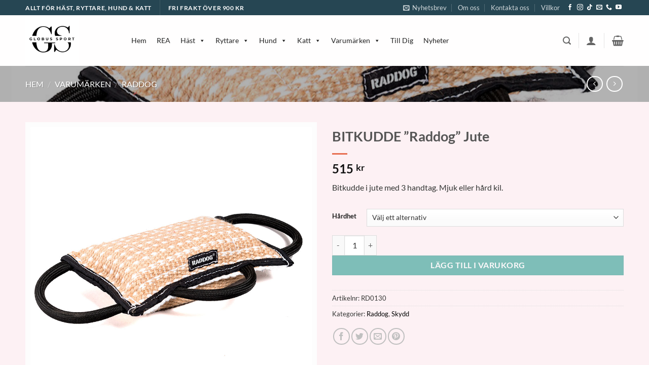

--- FILE ---
content_type: text/html; charset=UTF-8
request_url: https://www.globussportwebshop.se/produkt/bitkudde-raddog-jute/
body_size: 46783
content:
<!DOCTYPE html>
<html lang="sv-SE" class="loading-site no-js">
<head>
	<meta charset="UTF-8" />
	<link rel="profile" href="http://gmpg.org/xfn/11" />
	<link rel="pingback" href="https://www.globussportwebshop.se/xmlrpc.php" />

	
        <script type="text/javascript" data-pressidium-cc-no-block>
            function onPressidiumCookieConsentUpdated(event) {
                window.dataLayer = window.dataLayer || [];
                window.dataLayer.push({
                    event: event.type,
                    consent: event.detail,
                });
            }

            window.addEventListener('pressidium-cookie-consent-accepted', onPressidiumCookieConsentUpdated);
            window.addEventListener('pressidium-cookie-consent-changed', onPressidiumCookieConsentUpdated);
        </script>

        
        <style id="pressidium-cc-styles">
            .pressidium-cc-theme {
                --cc-bg: #f9faff;
--cc-text: #112954;
--cc-btn-primary-bg: #3859d0;
--cc-btn-primary-text: #f9faff;
--cc-btn-primary-hover-bg: #1d2e38;
--cc-btn-primary-hover-text: #f9faff;
--cc-btn-secondary-bg: #dfe7f9;
--cc-btn-secondary-text: #112954;
--cc-btn-secondary-hover-bg: #c6d1ea;
--cc-btn-secondary-hover-text: #112954;
--cc-toggle-bg-off: #8fa8d6;
--cc-toggle-bg-on: #3859d0;
--cc-toggle-bg-readonly: #cbd8f1;
--cc-toggle-knob-bg: #fff;
--cc-toggle-knob-icon-color: #ecf2fa;
--cc-cookie-category-block-bg: #ebeff9;
--cc-cookie-category-block-bg-hover: #dbe5f9;
--cc-section-border: #f1f3f5;
--cc-block-text: #112954;
--cc-cookie-table-border: #e1e7f3;
--cc-overlay-bg: rgba(230, 235, 255, .85);
--cc-webkit-scrollbar-bg: #ebeff9;
--cc-webkit-scrollbar-bg-hover: #3859d0;
--cc-btn-floating-bg: #3859d0;
--cc-btn-floating-icon: #f9faff;
--cc-btn-floating-hover-bg: #1d2e38;
--cc-btn-floating-hover-icon: #f9faff;
            }
        </style>

        				<script>document.documentElement.className = document.documentElement.className + ' yes-js js_active js'</script>
			<script>(function(html){html.className = html.className.replace(/\bno-js\b/,'js')})(document.documentElement);</script>
<title>BITKUDDE &#8221;Raddog&#8221; Jute &#8211; Globus Sport</title>
<meta name='robots' content='max-image-preview:large' />
<meta name="viewport" content="width=device-width, initial-scale=1" /><link rel='dns-prefetch' href='//www.googletagmanager.com' />
<link rel='dns-prefetch' href='//capi-automation.s3.us-east-2.amazonaws.com' />
<link rel='prefetch' href='https://www.globussportwebshop.se/wp-content/themes/flatsome/assets/js/flatsome.js?ver=e2eddd6c228105dac048' />
<link rel='prefetch' href='https://www.globussportwebshop.se/wp-content/themes/flatsome/assets/js/chunk.slider.js?ver=3.20.4' />
<link rel='prefetch' href='https://www.globussportwebshop.se/wp-content/themes/flatsome/assets/js/chunk.popups.js?ver=3.20.4' />
<link rel='prefetch' href='https://www.globussportwebshop.se/wp-content/themes/flatsome/assets/js/chunk.tooltips.js?ver=3.20.4' />
<link rel='prefetch' href='https://www.globussportwebshop.se/wp-content/themes/flatsome/assets/js/woocommerce.js?ver=1c9be63d628ff7c3ff4c' />
<link rel="alternate" type="application/rss+xml" title="Globus Sport &raquo; Webbflöde" href="https://www.globussportwebshop.se/feed/" />
<link rel="alternate" type="application/rss+xml" title="Globus Sport &raquo; Kommentarsflöde" href="https://www.globussportwebshop.se/comments/feed/" />
<link rel="alternate" type="application/rss+xml" title="Globus Sport &raquo; Kommentarsflöde för BITKUDDE &#8221;Raddog&#8221; Jute" href="https://www.globussportwebshop.se/produkt/bitkudde-raddog-jute/feed/" />
<link rel="alternate" title="oEmbed (JSON)" type="application/json+oembed" href="https://www.globussportwebshop.se/wp-json/oembed/1.0/embed?url=https%3A%2F%2Fwww.globussportwebshop.se%2Fprodukt%2Fbitkudde-raddog-jute%2F" />
<link rel="alternate" title="oEmbed (XML)" type="text/xml+oembed" href="https://www.globussportwebshop.se/wp-json/oembed/1.0/embed?url=https%3A%2F%2Fwww.globussportwebshop.se%2Fprodukt%2Fbitkudde-raddog-jute%2F&#038;format=xml" />
<style id='wp-img-auto-sizes-contain-inline-css' type='text/css'>
img:is([sizes=auto i],[sizes^="auto," i]){contain-intrinsic-size:3000px 1500px}
/*# sourceURL=wp-img-auto-sizes-contain-inline-css */
</style>
<style id='wp-emoji-styles-inline-css' type='text/css'>

	img.wp-smiley, img.emoji {
		display: inline !important;
		border: none !important;
		box-shadow: none !important;
		height: 1em !important;
		width: 1em !important;
		margin: 0 0.07em !important;
		vertical-align: -0.1em !important;
		background: none !important;
		padding: 0 !important;
	}
/*# sourceURL=wp-emoji-styles-inline-css */
</style>
<style id='wp-block-library-inline-css' type='text/css'>
:root{--wp-block-synced-color:#7a00df;--wp-block-synced-color--rgb:122,0,223;--wp-bound-block-color:var(--wp-block-synced-color);--wp-editor-canvas-background:#ddd;--wp-admin-theme-color:#007cba;--wp-admin-theme-color--rgb:0,124,186;--wp-admin-theme-color-darker-10:#006ba1;--wp-admin-theme-color-darker-10--rgb:0,107,160.5;--wp-admin-theme-color-darker-20:#005a87;--wp-admin-theme-color-darker-20--rgb:0,90,135;--wp-admin-border-width-focus:2px}@media (min-resolution:192dpi){:root{--wp-admin-border-width-focus:1.5px}}.wp-element-button{cursor:pointer}:root .has-very-light-gray-background-color{background-color:#eee}:root .has-very-dark-gray-background-color{background-color:#313131}:root .has-very-light-gray-color{color:#eee}:root .has-very-dark-gray-color{color:#313131}:root .has-vivid-green-cyan-to-vivid-cyan-blue-gradient-background{background:linear-gradient(135deg,#00d084,#0693e3)}:root .has-purple-crush-gradient-background{background:linear-gradient(135deg,#34e2e4,#4721fb 50%,#ab1dfe)}:root .has-hazy-dawn-gradient-background{background:linear-gradient(135deg,#faaca8,#dad0ec)}:root .has-subdued-olive-gradient-background{background:linear-gradient(135deg,#fafae1,#67a671)}:root .has-atomic-cream-gradient-background{background:linear-gradient(135deg,#fdd79a,#004a59)}:root .has-nightshade-gradient-background{background:linear-gradient(135deg,#330968,#31cdcf)}:root .has-midnight-gradient-background{background:linear-gradient(135deg,#020381,#2874fc)}:root{--wp--preset--font-size--normal:16px;--wp--preset--font-size--huge:42px}.has-regular-font-size{font-size:1em}.has-larger-font-size{font-size:2.625em}.has-normal-font-size{font-size:var(--wp--preset--font-size--normal)}.has-huge-font-size{font-size:var(--wp--preset--font-size--huge)}.has-text-align-center{text-align:center}.has-text-align-left{text-align:left}.has-text-align-right{text-align:right}.has-fit-text{white-space:nowrap!important}#end-resizable-editor-section{display:none}.aligncenter{clear:both}.items-justified-left{justify-content:flex-start}.items-justified-center{justify-content:center}.items-justified-right{justify-content:flex-end}.items-justified-space-between{justify-content:space-between}.screen-reader-text{border:0;clip-path:inset(50%);height:1px;margin:-1px;overflow:hidden;padding:0;position:absolute;width:1px;word-wrap:normal!important}.screen-reader-text:focus{background-color:#ddd;clip-path:none;color:#444;display:block;font-size:1em;height:auto;left:5px;line-height:normal;padding:15px 23px 14px;text-decoration:none;top:5px;width:auto;z-index:100000}html :where(.has-border-color){border-style:solid}html :where([style*=border-top-color]){border-top-style:solid}html :where([style*=border-right-color]){border-right-style:solid}html :where([style*=border-bottom-color]){border-bottom-style:solid}html :where([style*=border-left-color]){border-left-style:solid}html :where([style*=border-width]){border-style:solid}html :where([style*=border-top-width]){border-top-style:solid}html :where([style*=border-right-width]){border-right-style:solid}html :where([style*=border-bottom-width]){border-bottom-style:solid}html :where([style*=border-left-width]){border-left-style:solid}html :where(img[class*=wp-image-]){height:auto;max-width:100%}:where(figure){margin:0 0 1em}html :where(.is-position-sticky){--wp-admin--admin-bar--position-offset:var(--wp-admin--admin-bar--height,0px)}@media screen and (max-width:600px){html :where(.is-position-sticky){--wp-admin--admin-bar--position-offset:0px}}

/*# sourceURL=wp-block-library-inline-css */
</style><link rel='stylesheet' id='wc-blocks-style-css' href='https://www.globussportwebshop.se/wp-content/plugins/woocommerce/assets/client/blocks/wc-blocks.css?ver=wc-10.4.3' type='text/css' media='all' />
<link rel='stylesheet' id='jquery-selectBox-css' href='https://www.globussportwebshop.se/wp-content/plugins/yith-woocommerce-wishlist/assets/css/jquery.selectBox.css?ver=1.2.0' type='text/css' media='all' />
<link rel='stylesheet' id='woocommerce_prettyPhoto_css-css' href='//www.globussportwebshop.se/wp-content/plugins/woocommerce/assets/css/prettyPhoto.css?ver=3.1.6' type='text/css' media='all' />
<link rel='stylesheet' id='yith-wcwl-main-css' href='https://www.globussportwebshop.se/wp-content/plugins/yith-woocommerce-wishlist/assets/css/style.css?ver=4.11.0' type='text/css' media='all' />
<style id='yith-wcwl-main-inline-css' type='text/css'>
 :root { --rounded-corners-radius: 16px; --add-to-cart-rounded-corners-radius: 16px; --feedback-duration: 3s } 
 :root { --rounded-corners-radius: 16px; --add-to-cart-rounded-corners-radius: 16px; --feedback-duration: 3s } 
 :root { --rounded-corners-radius: 16px; --add-to-cart-rounded-corners-radius: 16px; --feedback-duration: 3s } 
 :root { --rounded-corners-radius: 16px; --add-to-cart-rounded-corners-radius: 16px; --feedback-duration: 3s } 
 :root { --rounded-corners-radius: 16px; --add-to-cart-rounded-corners-radius: 16px; --feedback-duration: 3s } 
 :root { --rounded-corners-radius: 16px; --add-to-cart-rounded-corners-radius: 16px; --feedback-duration: 3s } 
 :root { --rounded-corners-radius: 16px; --add-to-cart-rounded-corners-radius: 16px; --feedback-duration: 3s } 
 :root { --rounded-corners-radius: 16px; --add-to-cart-rounded-corners-radius: 16px; --feedback-duration: 3s } 
 :root { --rounded-corners-radius: 16px; --add-to-cart-rounded-corners-radius: 16px; --feedback-duration: 3s } 
/*# sourceURL=yith-wcwl-main-inline-css */
</style>
<style id='global-styles-inline-css' type='text/css'>
:root{--wp--preset--aspect-ratio--square: 1;--wp--preset--aspect-ratio--4-3: 4/3;--wp--preset--aspect-ratio--3-4: 3/4;--wp--preset--aspect-ratio--3-2: 3/2;--wp--preset--aspect-ratio--2-3: 2/3;--wp--preset--aspect-ratio--16-9: 16/9;--wp--preset--aspect-ratio--9-16: 9/16;--wp--preset--color--black: #000000;--wp--preset--color--cyan-bluish-gray: #abb8c3;--wp--preset--color--white: #ffffff;--wp--preset--color--pale-pink: #f78da7;--wp--preset--color--vivid-red: #cf2e2e;--wp--preset--color--luminous-vivid-orange: #ff6900;--wp--preset--color--luminous-vivid-amber: #fcb900;--wp--preset--color--light-green-cyan: #7bdcb5;--wp--preset--color--vivid-green-cyan: #00d084;--wp--preset--color--pale-cyan-blue: #8ed1fc;--wp--preset--color--vivid-cyan-blue: #0693e3;--wp--preset--color--vivid-purple: #9b51e0;--wp--preset--color--primary: #264653;--wp--preset--color--secondary: #2a9d8f;--wp--preset--color--success: #e76f51;--wp--preset--color--alert: #f4a261;--wp--preset--gradient--vivid-cyan-blue-to-vivid-purple: linear-gradient(135deg,rgb(6,147,227) 0%,rgb(155,81,224) 100%);--wp--preset--gradient--light-green-cyan-to-vivid-green-cyan: linear-gradient(135deg,rgb(122,220,180) 0%,rgb(0,208,130) 100%);--wp--preset--gradient--luminous-vivid-amber-to-luminous-vivid-orange: linear-gradient(135deg,rgb(252,185,0) 0%,rgb(255,105,0) 100%);--wp--preset--gradient--luminous-vivid-orange-to-vivid-red: linear-gradient(135deg,rgb(255,105,0) 0%,rgb(207,46,46) 100%);--wp--preset--gradient--very-light-gray-to-cyan-bluish-gray: linear-gradient(135deg,rgb(238,238,238) 0%,rgb(169,184,195) 100%);--wp--preset--gradient--cool-to-warm-spectrum: linear-gradient(135deg,rgb(74,234,220) 0%,rgb(151,120,209) 20%,rgb(207,42,186) 40%,rgb(238,44,130) 60%,rgb(251,105,98) 80%,rgb(254,248,76) 100%);--wp--preset--gradient--blush-light-purple: linear-gradient(135deg,rgb(255,206,236) 0%,rgb(152,150,240) 100%);--wp--preset--gradient--blush-bordeaux: linear-gradient(135deg,rgb(254,205,165) 0%,rgb(254,45,45) 50%,rgb(107,0,62) 100%);--wp--preset--gradient--luminous-dusk: linear-gradient(135deg,rgb(255,203,112) 0%,rgb(199,81,192) 50%,rgb(65,88,208) 100%);--wp--preset--gradient--pale-ocean: linear-gradient(135deg,rgb(255,245,203) 0%,rgb(182,227,212) 50%,rgb(51,167,181) 100%);--wp--preset--gradient--electric-grass: linear-gradient(135deg,rgb(202,248,128) 0%,rgb(113,206,126) 100%);--wp--preset--gradient--midnight: linear-gradient(135deg,rgb(2,3,129) 0%,rgb(40,116,252) 100%);--wp--preset--font-size--small: 13px;--wp--preset--font-size--medium: 20px;--wp--preset--font-size--large: 36px;--wp--preset--font-size--x-large: 42px;--wp--preset--spacing--20: 0.44rem;--wp--preset--spacing--30: 0.67rem;--wp--preset--spacing--40: 1rem;--wp--preset--spacing--50: 1.5rem;--wp--preset--spacing--60: 2.25rem;--wp--preset--spacing--70: 3.38rem;--wp--preset--spacing--80: 5.06rem;--wp--preset--shadow--natural: 6px 6px 9px rgba(0, 0, 0, 0.2);--wp--preset--shadow--deep: 12px 12px 50px rgba(0, 0, 0, 0.4);--wp--preset--shadow--sharp: 6px 6px 0px rgba(0, 0, 0, 0.2);--wp--preset--shadow--outlined: 6px 6px 0px -3px rgb(255, 255, 255), 6px 6px rgb(0, 0, 0);--wp--preset--shadow--crisp: 6px 6px 0px rgb(0, 0, 0);}:where(body) { margin: 0; }.wp-site-blocks > .alignleft { float: left; margin-right: 2em; }.wp-site-blocks > .alignright { float: right; margin-left: 2em; }.wp-site-blocks > .aligncenter { justify-content: center; margin-left: auto; margin-right: auto; }:where(.is-layout-flex){gap: 0.5em;}:where(.is-layout-grid){gap: 0.5em;}.is-layout-flow > .alignleft{float: left;margin-inline-start: 0;margin-inline-end: 2em;}.is-layout-flow > .alignright{float: right;margin-inline-start: 2em;margin-inline-end: 0;}.is-layout-flow > .aligncenter{margin-left: auto !important;margin-right: auto !important;}.is-layout-constrained > .alignleft{float: left;margin-inline-start: 0;margin-inline-end: 2em;}.is-layout-constrained > .alignright{float: right;margin-inline-start: 2em;margin-inline-end: 0;}.is-layout-constrained > .aligncenter{margin-left: auto !important;margin-right: auto !important;}.is-layout-constrained > :where(:not(.alignleft):not(.alignright):not(.alignfull)){margin-left: auto !important;margin-right: auto !important;}body .is-layout-flex{display: flex;}.is-layout-flex{flex-wrap: wrap;align-items: center;}.is-layout-flex > :is(*, div){margin: 0;}body .is-layout-grid{display: grid;}.is-layout-grid > :is(*, div){margin: 0;}body{padding-top: 0px;padding-right: 0px;padding-bottom: 0px;padding-left: 0px;}a:where(:not(.wp-element-button)){text-decoration: none;}:root :where(.wp-element-button, .wp-block-button__link){background-color: #32373c;border-width: 0;color: #fff;font-family: inherit;font-size: inherit;font-style: inherit;font-weight: inherit;letter-spacing: inherit;line-height: inherit;padding-top: calc(0.667em + 2px);padding-right: calc(1.333em + 2px);padding-bottom: calc(0.667em + 2px);padding-left: calc(1.333em + 2px);text-decoration: none;text-transform: inherit;}.has-black-color{color: var(--wp--preset--color--black) !important;}.has-cyan-bluish-gray-color{color: var(--wp--preset--color--cyan-bluish-gray) !important;}.has-white-color{color: var(--wp--preset--color--white) !important;}.has-pale-pink-color{color: var(--wp--preset--color--pale-pink) !important;}.has-vivid-red-color{color: var(--wp--preset--color--vivid-red) !important;}.has-luminous-vivid-orange-color{color: var(--wp--preset--color--luminous-vivid-orange) !important;}.has-luminous-vivid-amber-color{color: var(--wp--preset--color--luminous-vivid-amber) !important;}.has-light-green-cyan-color{color: var(--wp--preset--color--light-green-cyan) !important;}.has-vivid-green-cyan-color{color: var(--wp--preset--color--vivid-green-cyan) !important;}.has-pale-cyan-blue-color{color: var(--wp--preset--color--pale-cyan-blue) !important;}.has-vivid-cyan-blue-color{color: var(--wp--preset--color--vivid-cyan-blue) !important;}.has-vivid-purple-color{color: var(--wp--preset--color--vivid-purple) !important;}.has-primary-color{color: var(--wp--preset--color--primary) !important;}.has-secondary-color{color: var(--wp--preset--color--secondary) !important;}.has-success-color{color: var(--wp--preset--color--success) !important;}.has-alert-color{color: var(--wp--preset--color--alert) !important;}.has-black-background-color{background-color: var(--wp--preset--color--black) !important;}.has-cyan-bluish-gray-background-color{background-color: var(--wp--preset--color--cyan-bluish-gray) !important;}.has-white-background-color{background-color: var(--wp--preset--color--white) !important;}.has-pale-pink-background-color{background-color: var(--wp--preset--color--pale-pink) !important;}.has-vivid-red-background-color{background-color: var(--wp--preset--color--vivid-red) !important;}.has-luminous-vivid-orange-background-color{background-color: var(--wp--preset--color--luminous-vivid-orange) !important;}.has-luminous-vivid-amber-background-color{background-color: var(--wp--preset--color--luminous-vivid-amber) !important;}.has-light-green-cyan-background-color{background-color: var(--wp--preset--color--light-green-cyan) !important;}.has-vivid-green-cyan-background-color{background-color: var(--wp--preset--color--vivid-green-cyan) !important;}.has-pale-cyan-blue-background-color{background-color: var(--wp--preset--color--pale-cyan-blue) !important;}.has-vivid-cyan-blue-background-color{background-color: var(--wp--preset--color--vivid-cyan-blue) !important;}.has-vivid-purple-background-color{background-color: var(--wp--preset--color--vivid-purple) !important;}.has-primary-background-color{background-color: var(--wp--preset--color--primary) !important;}.has-secondary-background-color{background-color: var(--wp--preset--color--secondary) !important;}.has-success-background-color{background-color: var(--wp--preset--color--success) !important;}.has-alert-background-color{background-color: var(--wp--preset--color--alert) !important;}.has-black-border-color{border-color: var(--wp--preset--color--black) !important;}.has-cyan-bluish-gray-border-color{border-color: var(--wp--preset--color--cyan-bluish-gray) !important;}.has-white-border-color{border-color: var(--wp--preset--color--white) !important;}.has-pale-pink-border-color{border-color: var(--wp--preset--color--pale-pink) !important;}.has-vivid-red-border-color{border-color: var(--wp--preset--color--vivid-red) !important;}.has-luminous-vivid-orange-border-color{border-color: var(--wp--preset--color--luminous-vivid-orange) !important;}.has-luminous-vivid-amber-border-color{border-color: var(--wp--preset--color--luminous-vivid-amber) !important;}.has-light-green-cyan-border-color{border-color: var(--wp--preset--color--light-green-cyan) !important;}.has-vivid-green-cyan-border-color{border-color: var(--wp--preset--color--vivid-green-cyan) !important;}.has-pale-cyan-blue-border-color{border-color: var(--wp--preset--color--pale-cyan-blue) !important;}.has-vivid-cyan-blue-border-color{border-color: var(--wp--preset--color--vivid-cyan-blue) !important;}.has-vivid-purple-border-color{border-color: var(--wp--preset--color--vivid-purple) !important;}.has-primary-border-color{border-color: var(--wp--preset--color--primary) !important;}.has-secondary-border-color{border-color: var(--wp--preset--color--secondary) !important;}.has-success-border-color{border-color: var(--wp--preset--color--success) !important;}.has-alert-border-color{border-color: var(--wp--preset--color--alert) !important;}.has-vivid-cyan-blue-to-vivid-purple-gradient-background{background: var(--wp--preset--gradient--vivid-cyan-blue-to-vivid-purple) !important;}.has-light-green-cyan-to-vivid-green-cyan-gradient-background{background: var(--wp--preset--gradient--light-green-cyan-to-vivid-green-cyan) !important;}.has-luminous-vivid-amber-to-luminous-vivid-orange-gradient-background{background: var(--wp--preset--gradient--luminous-vivid-amber-to-luminous-vivid-orange) !important;}.has-luminous-vivid-orange-to-vivid-red-gradient-background{background: var(--wp--preset--gradient--luminous-vivid-orange-to-vivid-red) !important;}.has-very-light-gray-to-cyan-bluish-gray-gradient-background{background: var(--wp--preset--gradient--very-light-gray-to-cyan-bluish-gray) !important;}.has-cool-to-warm-spectrum-gradient-background{background: var(--wp--preset--gradient--cool-to-warm-spectrum) !important;}.has-blush-light-purple-gradient-background{background: var(--wp--preset--gradient--blush-light-purple) !important;}.has-blush-bordeaux-gradient-background{background: var(--wp--preset--gradient--blush-bordeaux) !important;}.has-luminous-dusk-gradient-background{background: var(--wp--preset--gradient--luminous-dusk) !important;}.has-pale-ocean-gradient-background{background: var(--wp--preset--gradient--pale-ocean) !important;}.has-electric-grass-gradient-background{background: var(--wp--preset--gradient--electric-grass) !important;}.has-midnight-gradient-background{background: var(--wp--preset--gradient--midnight) !important;}.has-small-font-size{font-size: var(--wp--preset--font-size--small) !important;}.has-medium-font-size{font-size: var(--wp--preset--font-size--medium) !important;}.has-large-font-size{font-size: var(--wp--preset--font-size--large) !important;}.has-x-large-font-size{font-size: var(--wp--preset--font-size--x-large) !important;}
/*# sourceURL=global-styles-inline-css */
</style>

<link rel='stylesheet' id='contact-form-7-css' href='https://www.globussportwebshop.se/wp-content/plugins/contact-form-7/includes/css/styles.css?ver=6.1.4' type='text/css' media='all' />
<link rel='stylesheet' id='photoswipe-css' href='https://www.globussportwebshop.se/wp-content/plugins/woocommerce/assets/css/photoswipe/photoswipe.min.css?ver=10.4.3' type='text/css' media='all' />
<link rel='stylesheet' id='photoswipe-default-skin-css' href='https://www.globussportwebshop.se/wp-content/plugins/woocommerce/assets/css/photoswipe/default-skin/default-skin.min.css?ver=10.4.3' type='text/css' media='all' />
<style id='woocommerce-inline-inline-css' type='text/css'>
.woocommerce form .form-row .required { visibility: visible; }
/*# sourceURL=woocommerce-inline-inline-css */
</style>
<link rel='stylesheet' id='megamenu-css' href='https://www.globussportwebshop.se/wp-content/uploads/maxmegamenu/style.css?ver=1e1b54' type='text/css' media='all' />
<link rel='stylesheet' id='dashicons-css' href='https://www.globussportwebshop.se/wp-includes/css/dashicons.min.css?ver=6.9' type='text/css' media='all' />
<style id='dashicons-inline-css' type='text/css'>
[data-font="Dashicons"]:before {font-family: 'Dashicons' !important;content: attr(data-icon) !important;speak: none !important;font-weight: normal !important;font-variant: normal !important;text-transform: none !important;line-height: 1 !important;font-style: normal !important;-webkit-font-smoothing: antialiased !important;-moz-osx-font-smoothing: grayscale !important;}
/*# sourceURL=dashicons-inline-css */
</style>
<link rel='stylesheet' id='cookie-consent-client-style-css' href='https://www.globussportwebshop.se/wp-content/plugins/pressidium-cookie-consent/public/bundle.client.css?ver=a42c7610e2f07a53bd90' type='text/css' media='all' />
<link rel='stylesheet' id='yith_wcbm_badge_style-css' href='https://www.globussportwebshop.se/wp-content/plugins/yith-woocommerce-badge-management-premium/assets/css/frontend.css?ver=3.17.0' type='text/css' media='all' />
<style id='yith_wcbm_badge_style-inline-css' type='text/css'>
.yith-wcbm-badge.yith-wcbm-badge-image.yith-wcbm-badge-100543 {
				bottom: 0; left: 0; 
				opacity: 100%;
				
				margin: 0px 1px 0px 0px;
				padding: 0px 0px 0px 0px;
				 width:60px;
			}@media only screen and (max-width: 768px) {
							.yith-wcbm-badge.yith-wcbm-badge-image.yith-wcbm-badge-100543{ 
							-ms-transform:  scale(0.7); -webkit-transform:  scale(0.7); transform:  scale(0.7);
							}
						}
				.yith-wcbm-badge.yith-wcbm-badge-image.yith-wcbm-badge-50206 {
				top: 0; right: 0; 
				opacity: 100%;
				
				margin: 0px 0px 0px 0px;
				padding: 0px 0px 0px 0px;
				
			}.yith-wcbm-badge.yith-wcbm-badge-image.yith-wcbm-badge-100531 {
				top: auto; right: 3px; bottom: 1px; left: auto;
				opacity: 100%;
				
				margin: 0px 0px 0px 0px;
				padding: 0px 0px 0px 0px;
				 width:110px;
			}@media only screen and (max-width: 768px) {
							.yith-wcbm-badge.yith-wcbm-badge-image.yith-wcbm-badge-100531{ 
							-ms-transform:  scale(0.7); -webkit-transform:  scale(0.7); transform:  scale(0.7);
							}
						}
				.yith-wcbm-badge.yith-wcbm-badge-image.yith-wcbm-badge-50328 {
				bottom: 0; right: 0; 
				opacity: 100%;
				
				margin: 0px 3px 3px 0px;
				padding: 0px 0px 0px 0px;
				 width:90px;
			}@media only screen and (max-width: 768px) {
							.yith-wcbm-badge.yith-wcbm-badge-image.yith-wcbm-badge-50328{ 
							-ms-transform:  scale(0.7); -webkit-transform:  scale(0.7); transform:  scale(0.7);
							}
						}
				.yith-wcbm-badge.yith-wcbm-badge-image.yith-wcbm-badge-50367 {
				top: auto; right: 3px; bottom: 3px; left: auto;
				opacity: 100%;
				
				margin: 0px 0px 0px 0px;
				padding: 0px 0px 0px 0px;
				 width:70px;
			}@media only screen and (max-width: 768px) {
							.yith-wcbm-badge.yith-wcbm-badge-image.yith-wcbm-badge-50367{ 
							-ms-transform:  scale(0.7); -webkit-transform:  scale(0.7); transform:  scale(0.7);
							}
						}
				.yith-wcbm-badge.yith-wcbm-badge-image.yith-wcbm-badge-50311 {
				top: auto; right: -2%; bottom: 0%; left: auto;
				opacity: 100%;
				
				margin: 0px 0px 0px 0px;
				padding: 0px 0px 0px 0px;
				 width:90px;
			}@media only screen and (max-width: 768px) {
							.yith-wcbm-badge.yith-wcbm-badge-image.yith-wcbm-badge-50311{ 
							-ms-transform:  scale(0.7); -webkit-transform:  scale(0.7); transform:  scale(0.7);
							}
						}
				.yith-wcbm-badge.yith-wcbm-badge-image.yith-wcbm-badge-50554 {
				top: auto; right: 2%; bottom: 0%; left: auto;
				opacity: 100%;
				
				margin: 0px 0px 0px 0px;
				padding: 0px 0px 0px 0px;
				 width:80px;
			}@media only screen and (max-width: 768px) {
							.yith-wcbm-badge.yith-wcbm-badge-image.yith-wcbm-badge-50554{ 
							-ms-transform:  scale(0.7); -webkit-transform:  scale(0.7); transform:  scale(0.7);
							}
						}
				.yith-wcbm-badge.yith-wcbm-badge-image.yith-wcbm-badge-100529 {
				top: auto; right: 3px; bottom: 3px; left: auto;
				opacity: 100%;
				
				margin: 0px 0px 0px 0px;
				padding: 0px 0px 0px 0px;
				 width:90px;
			}@media only screen and (max-width: 768px) {
							.yith-wcbm-badge.yith-wcbm-badge-image.yith-wcbm-badge-100529{ 
							-ms-transform:  scale(0.7); -webkit-transform:  scale(0.7); transform:  scale(0.7);
							}
						}
				.yith-wcbm-badge.yith-wcbm-badge-image.yith-wcbm-badge-50318 {
				top: auto; right: 3px; bottom: 3px; left: auto;
				opacity: 100%;
				
				margin: 0px 0px 0px 0px;
				padding: 0px 0px 0px 0px;
				 width:90px;
			}@media only screen and (max-width: 768px) {
							.yith-wcbm-badge.yith-wcbm-badge-image.yith-wcbm-badge-50318{ 
							-ms-transform:  scale(0.7); -webkit-transform:  scale(0.7); transform:  scale(0.7);
							}
						}
				.yith-wcbm-badge.yith-wcbm-badge-image.yith-wcbm-badge-50375 {
				top: auto; right: 3px; bottom: 3px; left: auto;
				opacity: 100%;
				
				margin: 0px 0px 0px 0px;
				padding: 0px 0px 0px 0px;
				 width:90px;
			}@media only screen and (max-width: 768px) {
							.yith-wcbm-badge.yith-wcbm-badge-image.yith-wcbm-badge-50375{ 
							-ms-transform:  scale(0.7); -webkit-transform:  scale(0.7); transform:  scale(0.7);
							}
						}
				.yith-wcbm-badge.yith-wcbm-badge-image.yith-wcbm-badge-50385 {
				top: auto; right: 0px; bottom: 3px; left: auto;
				opacity: 100%;
				
				margin: 0px 0px 0px 0px;
				padding: 0px 0px 0px 0px;
				 width:70px;
			}@media only screen and (max-width: 768px) {
							.yith-wcbm-badge.yith-wcbm-badge-image.yith-wcbm-badge-50385{ 
							-ms-transform:  scale(0.7); -webkit-transform:  scale(0.7); transform:  scale(0.7);
							}
						}
				.yith-wcbm-badge.yith-wcbm-badge-css.yith-wcbm-badge-69520 {
				top: 0; left: 50%; 
				opacity: 100%;
				
				-ms-transform: translateX(-50%); 
				-webkit-transform: translateX(-50%); 
				transform: translateX(-50%);
				margin: 0px 0px 0px 0px;
				padding: 0px 0px 0px 0px;
				
			}.yith-wcbm-badge.yith-wcbm-badge-image.yith-wcbm-badge-81753 {
				top: auto; right: 3px; bottom: 3px; left: auto;
				opacity: 100%;
				
				margin: 0px 0px 0px 0px;
				padding: 0px 0px 0px 0px;
				 width:70px;
			}@media only screen and (max-width: 768px) {
							.yith-wcbm-badge.yith-wcbm-badge-image.yith-wcbm-badge-81753{ 
							-ms-transform:  scale(0.7); -webkit-transform:  scale(0.7); transform:  scale(0.7);
							}
						}
				.yith-wcbm-badge.yith-wcbm-badge-image.yith-wcbm-badge-50389 {
				top: auto; right: 3px; bottom: 3px; left: auto;
				opacity: 100%;
				
				margin: 0px 0px 0px 0px;
				padding: 0px 0px 0px 0px;
				 width:70px;
			}@media only screen and (max-width: 768px) {
							.yith-wcbm-badge.yith-wcbm-badge-image.yith-wcbm-badge-50389{ 
							-ms-transform:  scale(0.7); -webkit-transform:  scale(0.7); transform:  scale(0.7);
							}
						}
				.yith-wcbm-badge.yith-wcbm-badge-image.yith-wcbm-badge-66557 {
				bottom: 0; left: 0; 
				opacity: 100%;
				
				margin: 0px 0px -3px -29px;
				padding: 0px 0px 0px 0px;
				 width:150px;
			}@media only screen and (max-width: 768px) {
							.yith-wcbm-badge.yith-wcbm-badge-image.yith-wcbm-badge-66557{ 
							-ms-transform:  scale(0.8); -webkit-transform:  scale(0.8); transform:  scale(0.8);
							}
						}
				.yith-wcbm-badge.yith-wcbm-badge-image.yith-wcbm-badge-50396 {
				top: auto; right: -1px; bottom: 3px; left: auto;
				opacity: 100%;
				
				margin: 0px 0px 0px 0px;
				padding: 0px 0px 0px 0px;
				 width:90px;
			}@media only screen and (max-width: 768px) {
							.yith-wcbm-badge.yith-wcbm-badge-image.yith-wcbm-badge-50396{ 
							-ms-transform:  scale(0.7); -webkit-transform:  scale(0.7); transform:  scale(0.7);
							}
						}
				.yith-wcbm-badge.yith-wcbm-badge-image.yith-wcbm-badge-108956 {
				bottom: 0; right: 0; 
				opacity: 100%;
				
				margin: 0px 0px 0px 0px;
				padding: 0px 0px 0px 0px;
				 width:90px;
			}.yith-wcbm-badge.yith-wcbm-badge-image.yith-wcbm-badge-50403 {
				top: auto; right: -8px; bottom: 3px; left: auto;
				opacity: 100%;
				
				margin: 0px 0px 0px 0px;
				padding: 0px 0px 0px 0px;
				 width:90px;
			}@media only screen and (max-width: 768px) {
							.yith-wcbm-badge.yith-wcbm-badge-image.yith-wcbm-badge-50403{ 
							-ms-transform:  scale(0.7); -webkit-transform:  scale(0.7); transform:  scale(0.7);
							}
						}
				.yith-wcbm-badge.yith-wcbm-badge-css.yith-wcbm-badge-108243 {
				top: 1%; right: auto; bottom: auto; left: 0%;
				opacity: 100%;
				
				-ms-transform:  rotatez( 360deg ); 
				-webkit-transform:  rotatez( 360deg ); 
				transform:  rotatez( 360deg );
				margin: 0px 0px 0px 0px;
				padding: 0px 0px 0px 0px;
				
			}.yith-wcbm-badge.yith-wcbm-badge-text.yith-wcbm-badge-50205 {
				top: 0; left: 0; 
				opacity: 100%;
				
				margin: 0px 0px 0px 0px;
				padding: 0px 0px 0px 0px;
				background-color:#00f9f9; border-radius: 0px 0px 0px 0px; width:60px; height:30px;
			}.yith-wcbm-badge.yith-wcbm-badge-css.yith-wcbm-badge-50341 {
				top: 0; left: 0; 
				opacity: 100%;
				
				-ms-transform:  rotatez( 270deg ); 
				-webkit-transform:  rotatez( 270deg ); 
				transform:  rotatez( 270deg );
				margin: 0px 0px 0px 0px;
				padding: 0px 0px 0px 0px;
				
			}.yith-wcbm-badge.yith-wcbm-badge-image.yith-wcbm-badge-50357 {
				top: auto; right: 0%; bottom: -1%; left: auto;
				opacity: 100%;
				
				margin: 0px 0px 0px 0px;
				padding: 0px 0px 0px 0px;
				 width:90px;
			}@media only screen and (max-width: 768px) {
							.yith-wcbm-badge.yith-wcbm-badge-image.yith-wcbm-badge-50357{ 
							-ms-transform:  scale(0.7); -webkit-transform:  scale(0.7); transform:  scale(0.7);
							}
						}
				.yith-wcbm-badge.yith-wcbm-badge-css.yith-wcbm-badge-50356 {
				top: 0px; right: auto; bottom: auto; left: 0px;
				opacity: 100%;
				
				-ms-transform:  rotatez( 271deg ); 
				-webkit-transform:  rotatez( 271deg ); 
				transform:  rotatez( 271deg );
				margin: 0px 0px 0px 0px;
				padding: 0px 0px 0px 0px;
				
			}.yith-wcbm-badge.yith-wcbm-badge-text.yith-wcbm-badge-65966 {
				top: 0; left: 0; 
				opacity: 100%;
				
				margin: 0px 0px 0px 0px;
				padding: 0px 0px 0px 0px;
				background-color:#000000; border-radius: 0px 0px 0px 0px; width:60px; height:25px;
			}.yith-wcbm-badge.yith-wcbm-badge-image.yith-wcbm-badge-50407 {
				top: auto; right: 0px; bottom: 3px; left: auto;
				opacity: 100%;
				
				margin: 0px 0px 0px 0px;
				padding: 0px 0px 0px 0px;
				 width:90px;
			}@media only screen and (max-width: 768px) {
							.yith-wcbm-badge.yith-wcbm-badge-image.yith-wcbm-badge-50407{ 
							-ms-transform:  scale(0.7); -webkit-transform:  scale(0.7); transform:  scale(0.7);
							}
						}
				.yith-wcbm-badge.yith-wcbm-badge-advanced.yith-wcbm-badge-101283 {
				top: 0; right: 0; 
				opacity: 100%;
				
				margin: 2px 2px 0px 0px;
				padding: 0px 0px 0px 0px;
				
			}@media only screen and (max-width: 768px) {
							.yith-wcbm-badge.yith-wcbm-badge-advanced.yith-wcbm-badge-101283{ 
							-ms-transform:  scale(0.9); -webkit-transform:  scale(0.9); transform:  scale(0.9);
							}
						}
				.yith-wcbm-badge.yith-wcbm-badge-image.yith-wcbm-badge-50414 {
				top: auto; right: 3px; bottom: 3px; left: auto;
				opacity: 100%;
				
				margin: 0px 0px 0px 0px;
				padding: 0px 0px 0px 0px;
				 width:90px;
			}@media only screen and (max-width: 768px) {
							.yith-wcbm-badge.yith-wcbm-badge-image.yith-wcbm-badge-50414{ 
							-ms-transform:  scale(0.7); -webkit-transform:  scale(0.7); transform:  scale(0.7);
							}
						}
				.yith-wcbm-badge.yith-wcbm-badge-css.yith-wcbm-badge-50342 {
				top: 0; left: 0; 
				opacity: 100%;
				
				margin: 0px 0px 0px 0px;
				padding: 0px 0px 0px 0px;
				
			}.yith-wcbm-badge.yith-wcbm-badge-text.yith-wcbm-badge-50204 {
				top: 0; right: 0; 
				opacity: 100%;
				
				margin: 0px 0px 0px 0px;
				padding: 0px 0px 0px 0px;
				background-color:#ff1000; border-radius: 0px 0px 0px 0px; width:50px; height:20px;
			}.yith-wcbm-badge.yith-wcbm-badge-css.yith-wcbm-badge-112002 {
				top: 0px; right: auto; bottom: auto; left: 0px;
				opacity: 100%;
				
				-ms-transform:  rotatez( 272deg ); 
				-webkit-transform:  rotatez( 272deg ); 
				transform:  rotatez( 272deg );
				margin: 0px 0px 0px 0px;
				padding: 0px 0px 0px 0px;
				
			}.yith-wcbm-badge.yith-wcbm-badge-advanced.yith-wcbm-badge-108244 {
				top: 0; right: 0; 
				opacity: 100%;
				
				margin: 2px 2px 0px 0px;
				padding: 0px 0px 0px 0px;
				
			}@media only screen and (max-width: 768px) {
							.yith-wcbm-badge.yith-wcbm-badge-advanced.yith-wcbm-badge-108244{ 
							-ms-transform:  scale(0.9); -webkit-transform:  scale(0.9); transform:  scale(0.9);
							}
						}
				.yith-wcbm-badge.yith-wcbm-badge-image.yith-wcbm-badge-50424 {
				top: auto; right: 3px; bottom: 3px; left: auto;
				opacity: 100%;
				
				margin: 0px 0px 0px 0px;
				padding: 0px 0px 0px 0px;
				 width:80px;
			}@media only screen and (max-width: 768px) {
							.yith-wcbm-badge.yith-wcbm-badge-image.yith-wcbm-badge-50424{ 
							-ms-transform:  scale(0.7); -webkit-transform:  scale(0.7); transform:  scale(0.7);
							}
						}
				.yith-wcbm-badge.yith-wcbm-badge-image.yith-wcbm-badge-100533 {
				top: auto; right: 3px; bottom: 3px; left: auto;
				opacity: 100%;
				
				margin: 0px 0px 0px 0px;
				padding: 0px 0px 0px 0px;
				 width:90px;
			}@media only screen and (max-width: 768px) {
							.yith-wcbm-badge.yith-wcbm-badge-image.yith-wcbm-badge-100533{ 
							-ms-transform:  scale(0.7); -webkit-transform:  scale(0.7); transform:  scale(0.7);
							}
						}
				.yith-wcbm-badge.yith-wcbm-badge-image.yith-wcbm-badge-78165 {
				top: auto; right: 2%; bottom: 2%; left: auto;
				opacity: 100%;
				
				margin: 0px 0px 0px 0px;
				padding: 0px 0px 0px 0px;
				 width:90px;
			}@media only screen and (max-width: 768px) {
							.yith-wcbm-badge.yith-wcbm-badge-image.yith-wcbm-badge-78165{ 
							-ms-transform:  scale(0.7); -webkit-transform:  scale(0.7); transform:  scale(0.7);
							}
						}
				.yith-wcbm-badge.yith-wcbm-badge-css.yith-wcbm-badge-67827 {
				bottom: 0; left: 50%; 
				opacity: 100%;
				
				-ms-transform: translateX(-50%); 
				-webkit-transform: translateX(-50%); 
				transform: translateX(-50%);
				margin: 100px 0px 3px 0px;
				padding: 0px 0px 0px 0px;
				
			}@media only screen and (max-width: 768px) {
							.yith-wcbm-badge.yith-wcbm-badge-css.yith-wcbm-badge-67827{ 
							-ms-transform: translateX(-50%) scale(0.7); -webkit-transform: translateX(-50%) scale(0.7); transform: translateX(-50%) scale(0.7);
							}
						}
				.yith-wcbm-badge.yith-wcbm-badge-image.yith-wcbm-badge-100535 {
				bottom: 0; right: 0; 
				opacity: 100%;
				
				margin: 0px 0px 0px 0px;
				padding: 0px 0px 0px 0px;
				 width:70px;
			}.yith-wcbm-badge.yith-wcbm-badge-image.yith-wcbm-badge-50428 {
				bottom: 0; right: 0; 
				opacity: 100%;
				
				margin: 0px 1px 1px 0px;
				padding: 0px 0px 0px 0px;
				 width:90px;
			}@media only screen and (max-width: 768px) {
							.yith-wcbm-badge.yith-wcbm-badge-image.yith-wcbm-badge-50428{ 
							-ms-transform:  scale(0.7); -webkit-transform:  scale(0.7); transform:  scale(0.7);
							}
						}
				.yith-wcbm-badge.yith-wcbm-badge-text.yith-wcbm-badge-81766 {
				bottom: 0; left: 0; 
				opacity: 100%;
				
				margin: 0px 0px 0px 0px;
				padding: 0px 0px 0px 0px;
				background-color:#000000; border-radius: 0px 0px 0px 0px; width:133px; height:38px;
			}@media only screen and (max-width: 768px) {
							.yith-wcbm-badge.yith-wcbm-badge-text.yith-wcbm-badge-81766{ 
							-ms-transform:  scale(0.7); -webkit-transform:  scale(0.7); transform:  scale(0.7);
							}
						}
				.yith-wcbm-badge.yith-wcbm-badge-image.yith-wcbm-badge-50432 {
				top: auto; right: 1%; bottom: 0%; left: auto;
				opacity: 100%;
				
				margin: 0px 0px 0px 0px;
				padding: 0px 0px 0px 0px;
				 width:90px;
			}@media only screen and (max-width: 768px) {
							.yith-wcbm-badge.yith-wcbm-badge-image.yith-wcbm-badge-50432{ 
							-ms-transform:  scale(0.7); -webkit-transform:  scale(0.7); transform:  scale(0.7);
							}
						}
				.yith-wcbm-badge.yith-wcbm-badge-css.yith-wcbm-badge-65980 {
				top: 0; left: 0; 
				opacity: 100%;
				
				margin: 8px -4px 0px 6px;
				padding: 0px 0px 0px 0px;
				
			}
/*# sourceURL=yith_wcbm_badge_style-inline-css */
</style>
<link rel='stylesheet' id='yith-gfont-open-sans-css' href='https://www.globussportwebshop.se/wp-content/plugins/yith-woocommerce-badge-management-premium/assets/fonts/open-sans/style.css?ver=3.17.0' type='text/css' media='all' />
<link rel='stylesheet' id='flatsome-woocommerce-wishlist-css' href='https://www.globussportwebshop.se/wp-content/themes/flatsome/inc/integrations/wc-yith-wishlist/wishlist.css?ver=3.20.4' type='text/css' media='all' />
<link rel='stylesheet' id='flick-css' href='https://www.globussportwebshop.se/wp-content/plugins/mailchimp/assets/css/flick/flick.css?ver=2.0.1' type='text/css' media='all' />
<link rel='stylesheet' id='mailchimp_sf_main_css-css' href='https://www.globussportwebshop.se/wp-content/plugins/mailchimp/assets/css/frontend.css?ver=2.0.1' type='text/css' media='all' />
<link rel='stylesheet' id='flatsome-main-css' href='https://www.globussportwebshop.se/wp-content/themes/flatsome/assets/css/flatsome.css?ver=3.20.4' type='text/css' media='all' />
<style id='flatsome-main-inline-css' type='text/css'>
@font-face {
				font-family: "fl-icons";
				font-display: block;
				src: url(https://www.globussportwebshop.se/wp-content/themes/flatsome/assets/css/icons/fl-icons.eot?v=3.20.4);
				src:
					url(https://www.globussportwebshop.se/wp-content/themes/flatsome/assets/css/icons/fl-icons.eot#iefix?v=3.20.4) format("embedded-opentype"),
					url(https://www.globussportwebshop.se/wp-content/themes/flatsome/assets/css/icons/fl-icons.woff2?v=3.20.4) format("woff2"),
					url(https://www.globussportwebshop.se/wp-content/themes/flatsome/assets/css/icons/fl-icons.ttf?v=3.20.4) format("truetype"),
					url(https://www.globussportwebshop.se/wp-content/themes/flatsome/assets/css/icons/fl-icons.woff?v=3.20.4) format("woff"),
					url(https://www.globussportwebshop.se/wp-content/themes/flatsome/assets/css/icons/fl-icons.svg?v=3.20.4#fl-icons) format("svg");
			}
/*# sourceURL=flatsome-main-inline-css */
</style>
<link rel='stylesheet' id='flatsome-shop-css' href='https://www.globussportwebshop.se/wp-content/themes/flatsome/assets/css/flatsome-shop.css?ver=3.20.4' type='text/css' media='all' />
<link rel='stylesheet' id='flatsome-style-css' href='https://www.globussportwebshop.se/wp-content/themes/flatsome-child/style.css?ver=3.0' type='text/css' media='all' />
<script type="text/javascript">
            window._nslDOMReady = (function () {
                const executedCallbacks = new Set();
            
                return function (callback) {
                    /**
                    * Third parties might dispatch DOMContentLoaded events, so we need to ensure that we only run our callback once!
                    */
                    if (executedCallbacks.has(callback)) return;
            
                    const wrappedCallback = function () {
                        if (executedCallbacks.has(callback)) return;
                        executedCallbacks.add(callback);
                        callback();
                    };
            
                    if (document.readyState === "complete" || document.readyState === "interactive") {
                        wrappedCallback();
                    } else {
                        document.addEventListener("DOMContentLoaded", wrappedCallback);
                    }
                };
            })();
        </script><script type="text/javascript" id="woocommerce-google-analytics-integration-gtag-js-after">
/* <![CDATA[ */
/* Google Analytics for WooCommerce (gtag.js) */
					window.dataLayer = window.dataLayer || [];
					function gtag(){dataLayer.push(arguments);}
					// Set up default consent state.
					for ( const mode of [{"analytics_storage":"denied","ad_storage":"denied","ad_user_data":"denied","ad_personalization":"denied","region":["AT","BE","BG","HR","CY","CZ","DK","EE","FI","FR","DE","GR","HU","IS","IE","IT","LV","LI","LT","LU","MT","NL","NO","PL","PT","RO","SK","SI","ES","SE","GB","CH"]}] || [] ) {
						gtag( "consent", "default", { "wait_for_update": 500, ...mode } );
					}
					gtag("js", new Date());
					gtag("set", "developer_id.dOGY3NW", true);
					gtag("config", "G-E6WDJD46CY", {"track_404":true,"allow_google_signals":true,"logged_in":false,"linker":{"domains":[],"allow_incoming":false},"custom_map":{"dimension1":"logged_in"}});
//# sourceURL=woocommerce-google-analytics-integration-gtag-js-after
/* ]]> */
</script>
<script type="text/javascript" id="consent-mode-script-js-extra">
/* <![CDATA[ */
var pressidiumCCGCM = {"gcm":{"enabled":true,"implementation":"gtag","ads_data_redaction":false,"url_passthrough":false,"regions":[{"country":"se","subdivisions":["se-o","se-n","se-m","se-k","se-i","se-h","se-g","se-f","se-e","se-d","se-c","se-w","se-z","se-y","se-x","se-ac","se-ab","se-bd","se-t","se-s","se-u"],"default_consent_states":{"ad_storage":false,"ad_user_data":false,"ad_personalization":false,"analytics_storage":false,"functionality_storage":false,"personalization_storage":false,"security_storage":false}}]}};
//# sourceURL=consent-mode-script-js-extra
/* ]]> */
</script>
<script type="text/javascript" src="https://www.globussportwebshop.se/wp-content/plugins/pressidium-cookie-consent/public/consent-mode.js?ver=e12e26152e9ebe6a26ba" id="consent-mode-script-js"></script>
<script type="text/javascript" src="https://www.globussportwebshop.se/wp-includes/js/jquery/jquery.min.js?ver=3.7.1" id="jquery-core-js"></script>
<script type="text/javascript" src="https://www.globussportwebshop.se/wp-content/plugins/woocommerce/assets/js/jquery-blockui/jquery.blockUI.min.js?ver=2.7.0-wc.10.4.3" id="wc-jquery-blockui-js" data-wp-strategy="defer"></script>
<script type="text/javascript" id="wc-add-to-cart-js-extra">
/* <![CDATA[ */
var wc_add_to_cart_params = {"ajax_url":"/wp-admin/admin-ajax.php","wc_ajax_url":"/?wc-ajax=%%endpoint%%","i18n_view_cart":"Visa varukorg","cart_url":"https://www.globussportwebshop.se/cart/","is_cart":"","cart_redirect_after_add":"no"};
//# sourceURL=wc-add-to-cart-js-extra
/* ]]> */
</script>
<script type="text/javascript" src="https://www.globussportwebshop.se/wp-content/plugins/woocommerce/assets/js/frontend/add-to-cart.min.js?ver=10.4.3" id="wc-add-to-cart-js" defer="defer" data-wp-strategy="defer"></script>
<script type="text/javascript" src="https://www.globussportwebshop.se/wp-content/plugins/woocommerce/assets/js/photoswipe/photoswipe.min.js?ver=4.1.1-wc.10.4.3" id="wc-photoswipe-js" defer="defer" data-wp-strategy="defer"></script>
<script type="text/javascript" src="https://www.globussportwebshop.se/wp-content/plugins/woocommerce/assets/js/photoswipe/photoswipe-ui-default.min.js?ver=4.1.1-wc.10.4.3" id="wc-photoswipe-ui-default-js" defer="defer" data-wp-strategy="defer"></script>
<script type="text/javascript" id="wc-single-product-js-extra">
/* <![CDATA[ */
var wc_single_product_params = {"i18n_required_rating_text":"V\u00e4lj ett betyg","i18n_rating_options":["1 av 5 stj\u00e4rnor","2 av 5 stj\u00e4rnor","3 av 5 stj\u00e4rnor","4 av 5 stj\u00e4rnor","5 av 5 stj\u00e4rnor"],"i18n_product_gallery_trigger_text":"Visa bildgalleri i fullsk\u00e4rm","review_rating_required":"yes","flexslider":{"rtl":false,"animation":"slide","smoothHeight":true,"directionNav":false,"controlNav":"thumbnails","slideshow":false,"animationSpeed":500,"animationLoop":false,"allowOneSlide":false},"zoom_enabled":"","zoom_options":[],"photoswipe_enabled":"1","photoswipe_options":{"shareEl":false,"closeOnScroll":false,"history":false,"hideAnimationDuration":0,"showAnimationDuration":0},"flexslider_enabled":""};
//# sourceURL=wc-single-product-js-extra
/* ]]> */
</script>
<script type="text/javascript" src="https://www.globussportwebshop.se/wp-content/plugins/woocommerce/assets/js/frontend/single-product.min.js?ver=10.4.3" id="wc-single-product-js" defer="defer" data-wp-strategy="defer"></script>
<script type="text/javascript" src="https://www.globussportwebshop.se/wp-content/plugins/woocommerce/assets/js/js-cookie/js.cookie.min.js?ver=2.1.4-wc.10.4.3" id="wc-js-cookie-js" data-wp-strategy="defer"></script>
<link rel="https://api.w.org/" href="https://www.globussportwebshop.se/wp-json/" /><link rel="alternate" title="JSON" type="application/json" href="https://www.globussportwebshop.se/wp-json/wp/v2/product/24175" /><link rel="EditURI" type="application/rsd+xml" title="RSD" href="https://www.globussportwebshop.se/xmlrpc.php?rsd" />
<meta name="generator" content="WordPress 6.9" />
<meta name="generator" content="WooCommerce 10.4.3" />
<link rel="canonical" href="https://www.globussportwebshop.se/produkt/bitkudde-raddog-jute/" />
<link rel='shortlink' href='https://www.globussportwebshop.se/?p=24175' />
<meta name="google-site-verification" content="CiaeopTkWcIm6OQUwFWAA4ossMA1Q37YvbQhAM9NPG4" />
<!-- Google Tag Manager -->
<script>(function(w,d,s,l,i){w[l]=w[l]||[];w[l].push({'gtm.start':
new Date().getTime(),event:'gtm.js'});var f=d.getElementsByTagName(s)[0],
j=d.createElement(s),dl=l!='dataLayer'?'&l='+l:'';j.async=true;j.src=
'https://www.googletagmanager.com/gtm.js?id='+i+dl;f.parentNode.insertBefore(j,f);
})(window,document,'script','dataLayer','GTM-MW9TMBH');</script>
<!-- End Google Tag Manager --><!-- Google Tag Manager -->

<script>(function(w,d,s,l,i){w[l]=w[l]||[];w[l].push({'gtm.start':

new Date().getTime(),event:'gtm.js'});var f=d.getElementsByTagName(s)[0],

j=d.createElement(s),dl=l!='dataLayer'?'&l='+l:'';j.async=true;j.src=

'https://www.googletagmanager.com/gtm.js?id='+i+dl;f.parentNode.insertBefore(j,f);

})(window,document,'script','dataLayer','GTM-PJNGV4L');</script>

<!-- End Google Tag Manager -->	<noscript><style>.woocommerce-product-gallery{ opacity: 1 !important; }</style></noscript>
				<script  type="text/javascript">
				!function(f,b,e,v,n,t,s){if(f.fbq)return;n=f.fbq=function(){n.callMethod?
					n.callMethod.apply(n,arguments):n.queue.push(arguments)};if(!f._fbq)f._fbq=n;
					n.push=n;n.loaded=!0;n.version='2.0';n.queue=[];t=b.createElement(e);t.async=!0;
					t.src=v;s=b.getElementsByTagName(e)[0];s.parentNode.insertBefore(t,s)}(window,
					document,'script','https://connect.facebook.net/en_US/fbevents.js');
			</script>
			<!-- WooCommerce Facebook Integration Begin -->
			<script  type="text/javascript">

				fbq('init', '697881211319841', {}, {
    "agent": "woocommerce_0-10.4.3-3.5.15"
});

				document.addEventListener( 'DOMContentLoaded', function() {
					// Insert placeholder for events injected when a product is added to the cart through AJAX.
					document.body.insertAdjacentHTML( 'beforeend', '<div class=\"wc-facebook-pixel-event-placeholder\"></div>' );
				}, false );

			</script>
			<!-- WooCommerce Facebook Integration End -->
			<meta property="og:title" content="BITKUDDE &#8221;Raddog&#8221; Jute"/>
<meta property="og:description" content="Bitkudde i jute med 3 handtag. Mjuk eller hård kil."/>
<meta property="og:url" content="https://www.globussportwebshop.se/produkt/bitkudde-raddog-jute/"/>
<meta property="og:type" content="article"/>
<meta property="og:image" content="https://www.globussportwebshop.se/wp-content/uploads/2017/11/RD0130-31.jpg"/>
<link rel="icon" href="https://www.globussportwebshop.se/wp-content/uploads/2025/06/cropped-Globus-Sport-ny-logo_favicon-512x512-1-32x32.png" sizes="32x32" />
<link rel="icon" href="https://www.globussportwebshop.se/wp-content/uploads/2025/06/cropped-Globus-Sport-ny-logo_favicon-512x512-1-192x192.png" sizes="192x192" />
<link rel="apple-touch-icon" href="https://www.globussportwebshop.se/wp-content/uploads/2025/06/cropped-Globus-Sport-ny-logo_favicon-512x512-1-180x180.png" />
<meta name="msapplication-TileImage" content="https://www.globussportwebshop.se/wp-content/uploads/2025/06/cropped-Globus-Sport-ny-logo_favicon-512x512-1-270x270.png" />
<style id="custom-css" type="text/css">:root {--primary-color: #264653;--fs-color-primary: #264653;--fs-color-secondary: #2a9d8f;--fs-color-success: #e76f51;--fs-color-alert: #f4a261;--fs-color-base: #333533;--fs-experimental-link-color: #000000;--fs-experimental-link-color-hover: #2a9d8f;}.tooltipster-base {--tooltip-color: #fff;--tooltip-bg-color: #000;}.off-canvas-right .mfp-content, .off-canvas-left .mfp-content {--drawer-width: 300px;}.off-canvas .mfp-content.off-canvas-cart {--drawer-width: 360px;}.container-width, .full-width .ubermenu-nav, .container, .row{max-width: 1210px}.row.row-collapse{max-width: 1180px}.row.row-small{max-width: 1202.5px}.row.row-large{max-width: 1240px}.sticky-add-to-cart--active, #wrapper,#main,#main.dark{background-color: #fdf1f4}.header-main{height: 100px}#logo img{max-height: 100px}#logo{width:169px;}.stuck #logo img{padding:2px 0;}.header-bottom{min-height: 10px}.header-top{min-height: 30px}.transparent .header-main{height: 30px}.transparent #logo img{max-height: 30px}.has-transparent + .page-title:first-of-type,.has-transparent + #main > .page-title,.has-transparent + #main > div > .page-title,.has-transparent + #main .page-header-wrapper:first-of-type .page-title{padding-top: 60px;}.header.show-on-scroll,.stuck .header-main{height:70px!important}.stuck #logo img{max-height: 70px!important}.search-form{ width: 100%;}.header-bg-color {background-color: rgba(255,255,255,0.9)}.header-bottom {background-color: #f1f1f1}.top-bar-nav > li > a{line-height: 16px }.header-main .nav > li > a{line-height: 16px }.header-bottom-nav > li > a{line-height: 47px }@media (max-width: 549px) {.header-main{height: 53px}#logo img{max-height: 53px}}.nav-dropdown{font-size:78%}.nav-dropdown-has-arrow li.has-dropdown:after{border-bottom-color: #FFFFFF;}.nav .nav-dropdown{background-color: #FFFFFF}body{font-family: Lato, sans-serif;}body {font-weight: 400;font-style: normal;}.nav > li > a {font-family: Lato, sans-serif;}.mobile-sidebar-levels-2 .nav > li > ul > li > a {font-family: Lato, sans-serif;}.nav > li > a,.mobile-sidebar-levels-2 .nav > li > ul > li > a {font-weight: 700;font-style: normal;}h1,h2,h3,h4,h5,h6,.heading-font, .off-canvas-center .nav-sidebar.nav-vertical > li > a{font-family: Lato, sans-serif;}h1,h2,h3,h4,h5,h6,.heading-font,.banner h1,.banner h2 {font-weight: 700;font-style: normal;}.alt-font{font-family: "Dancing Script", sans-serif;}.alt-font {font-weight: 400!important;font-style: normal!important;}.is-divider{background-color: #e76f51;}.shop-page-title.featured-title .title-overlay{background-color: rgba(0,0,0,0.3);}.has-equal-box-heights .box-image {padding-top: 100%;}.star-rating span:before,.star-rating:before, .woocommerce-page .star-rating:before, .stars a:hover:after, .stars a.active:after{color: #2a9d8f}.pswp__bg,.mfp-bg.mfp-ready{background-color: rgba(0,0,0,0.86)}.shop-page-title.featured-title .title-bg{ background-image: url(https://www.globussportwebshop.se/wp-content/uploads/2017/11/RD0130-31.jpg)!important;}@media screen and (min-width: 550px){.products .box-vertical .box-image{min-width: 247px!important;width: 247px!important;}}.footer-2{background-color: #264653}.absolute-footer, html{background-color: #ffffff}.nav-vertical-fly-out > li + li {border-top-width: 1px; border-top-style: solid;}/* Custom CSS */.product-section .box-image .container-image-and-badge {position: absolute;top: 0;left: 0;right: 0;height: 100%;}.cookiescript_fsd_header img { visibility: hidden!important; }.cookiescript_fsd_reportby { display: none!important}.label-new.menu-item > a:after{content:"Ny";}.label-hot.menu-item > a:after{content:"Het";}.label-sale.menu-item > a:after{content:"Rea";}.label-popular.menu-item > a:after{content:"Populär";}</style><style id="kirki-inline-styles">/* latin-ext */
@font-face {
  font-family: 'Lato';
  font-style: normal;
  font-weight: 400;
  font-display: swap;
  src: url(https://www.globussportwebshop.se/wp-content/fonts/lato/S6uyw4BMUTPHjxAwXjeu.woff2) format('woff2');
  unicode-range: U+0100-02BA, U+02BD-02C5, U+02C7-02CC, U+02CE-02D7, U+02DD-02FF, U+0304, U+0308, U+0329, U+1D00-1DBF, U+1E00-1E9F, U+1EF2-1EFF, U+2020, U+20A0-20AB, U+20AD-20C0, U+2113, U+2C60-2C7F, U+A720-A7FF;
}
/* latin */
@font-face {
  font-family: 'Lato';
  font-style: normal;
  font-weight: 400;
  font-display: swap;
  src: url(https://www.globussportwebshop.se/wp-content/fonts/lato/S6uyw4BMUTPHjx4wXg.woff2) format('woff2');
  unicode-range: U+0000-00FF, U+0131, U+0152-0153, U+02BB-02BC, U+02C6, U+02DA, U+02DC, U+0304, U+0308, U+0329, U+2000-206F, U+20AC, U+2122, U+2191, U+2193, U+2212, U+2215, U+FEFF, U+FFFD;
}
/* latin-ext */
@font-face {
  font-family: 'Lato';
  font-style: normal;
  font-weight: 700;
  font-display: swap;
  src: url(https://www.globussportwebshop.se/wp-content/fonts/lato/S6u9w4BMUTPHh6UVSwaPGR_p.woff2) format('woff2');
  unicode-range: U+0100-02BA, U+02BD-02C5, U+02C7-02CC, U+02CE-02D7, U+02DD-02FF, U+0304, U+0308, U+0329, U+1D00-1DBF, U+1E00-1E9F, U+1EF2-1EFF, U+2020, U+20A0-20AB, U+20AD-20C0, U+2113, U+2C60-2C7F, U+A720-A7FF;
}
/* latin */
@font-face {
  font-family: 'Lato';
  font-style: normal;
  font-weight: 700;
  font-display: swap;
  src: url(https://www.globussportwebshop.se/wp-content/fonts/lato/S6u9w4BMUTPHh6UVSwiPGQ.woff2) format('woff2');
  unicode-range: U+0000-00FF, U+0131, U+0152-0153, U+02BB-02BC, U+02C6, U+02DA, U+02DC, U+0304, U+0308, U+0329, U+2000-206F, U+20AC, U+2122, U+2191, U+2193, U+2212, U+2215, U+FEFF, U+FFFD;
}/* vietnamese */
@font-face {
  font-family: 'Dancing Script';
  font-style: normal;
  font-weight: 400;
  font-display: swap;
  src: url(https://www.globussportwebshop.se/wp-content/fonts/dancing-script/If2cXTr6YS-zF4S-kcSWSVi_sxjsohD9F50Ruu7BMSo3Rep8ltA.woff2) format('woff2');
  unicode-range: U+0102-0103, U+0110-0111, U+0128-0129, U+0168-0169, U+01A0-01A1, U+01AF-01B0, U+0300-0301, U+0303-0304, U+0308-0309, U+0323, U+0329, U+1EA0-1EF9, U+20AB;
}
/* latin-ext */
@font-face {
  font-family: 'Dancing Script';
  font-style: normal;
  font-weight: 400;
  font-display: swap;
  src: url(https://www.globussportwebshop.se/wp-content/fonts/dancing-script/If2cXTr6YS-zF4S-kcSWSVi_sxjsohD9F50Ruu7BMSo3ROp8ltA.woff2) format('woff2');
  unicode-range: U+0100-02BA, U+02BD-02C5, U+02C7-02CC, U+02CE-02D7, U+02DD-02FF, U+0304, U+0308, U+0329, U+1D00-1DBF, U+1E00-1E9F, U+1EF2-1EFF, U+2020, U+20A0-20AB, U+20AD-20C0, U+2113, U+2C60-2C7F, U+A720-A7FF;
}
/* latin */
@font-face {
  font-family: 'Dancing Script';
  font-style: normal;
  font-weight: 400;
  font-display: swap;
  src: url(https://www.globussportwebshop.se/wp-content/fonts/dancing-script/If2cXTr6YS-zF4S-kcSWSVi_sxjsohD9F50Ruu7BMSo3Sup8.woff2) format('woff2');
  unicode-range: U+0000-00FF, U+0131, U+0152-0153, U+02BB-02BC, U+02C6, U+02DA, U+02DC, U+0304, U+0308, U+0329, U+2000-206F, U+20AC, U+2122, U+2191, U+2193, U+2212, U+2215, U+FEFF, U+FFFD;
}</style><style type="text/css">/** Mega Menu CSS: fs **/</style>
</head>

<body class="wp-singular product-template-default single single-product postid-24175 wp-theme-flatsome wp-child-theme-flatsome-child theme-flatsome woocommerce woocommerce-page woocommerce-no-js mega-menu-primary pressidium-cc-theme yith-wcbm-theme-flatsome full-width lightbox nav-dropdown-has-arrow">

<!-- Google Tag Manager (noscript) -->
<noscript><iframe src="https://www.googletagmanager.com/ns.html?id=GTM-MW9TMBH"
height="0" width="0" style="display:none;visibility:hidden"></iframe></noscript>
<!-- End Google Tag Manager (noscript) -->
<a class="skip-link screen-reader-text" href="#main">Skip to content</a>

<div id="wrapper">

	
	<header id="header" class="header has-sticky sticky-jump">
		<div class="header-wrapper">
			<div id="top-bar" class="header-top nav-dark">
    <div class="flex-row container">
      <div class="flex-col hide-for-medium flex-left">
          <ul class="nav nav-left medium-nav-center nav-small  nav-divided">
              <li class="html custom html_topbar_left"><strong class="uppercase">Allt för häst, ryttare, hund & katt</strong></li><li class="header-divider"></li><li class="html custom html_topbar_right"><strong class="uppercase">Fri frakt över 900 kr</strong></li>          </ul>
      </div>

      <div class="flex-col hide-for-medium flex-center">
          <ul class="nav nav-center nav-small  nav-divided">
                        </ul>
      </div>

      <div class="flex-col hide-for-medium flex-right">
         <ul class="nav top-bar-nav nav-right nav-small  nav-divided">
              <li class="header-newsletter-item has-icon">

<a href="#header-newsletter-signup" class="tooltip is-small" role="button" title="Anmäl dig till vårt nyhetsbrev" aria-label="Nyhetsbrev" aria-expanded="false" aria-haspopup="dialog" aria-controls="header-newsletter-signup" data-flatsome-role-button>

      <i class="icon-envelop" aria-hidden="true"></i>  
      <span class="header-newsletter-title hide-for-medium">
      Nyhetsbrev    </span>
  </a>
	<div id="header-newsletter-signup"
	     class="lightbox-by-id lightbox-content mfp-hide lightbox-white "
	     style="max-width:700px ;padding:0px">
		
  <div class="banner has-hover" id="banner-1705193453">
          <div class="banner-inner fill">
        <div class="banner-bg fill" >
            <img src="https://www.globussportwebshop.se/wp-content/themes/flatsome/assets/img/missing.jpg" class="bg" alt="" />                        <div class="overlay"></div>            
	<div class="is-border is-dashed"
		style="border-color:rgba(255,255,255,.3);border-width:2px 2px 2px 2px;margin:10px;">
	</div>
                    </div>
		
        <div class="banner-layers container">
            <div class="fill banner-link"></div>               <div id="text-box-1701154414" class="text-box banner-layer x10 md-x10 lg-x10 y50 md-y50 lg-y50 res-text">
                     <div data-animate="fadeInUp">           <div class="text-box-content text dark">
              
              <div class="text-inner text-left">
                  <h3 class="uppercase">Anmäl dig till vårt nyhetsbrev</h3><p class="lead"></p><form method="POST" action=https://gansub.com/s/ugwZboGD/>      <label for="email">Email</label>      <input type="text" id="email" name="email" />            <input type="hidden" name="gan_repeat_email" />      <input type="submit" value="Prenumerera" />  </form>              </div>
           </div>
       </div>                     
<style>
#text-box-1701154414 {
  width: 60%;
}
#text-box-1701154414 .text-box-content {
  font-size: 100%;
}
@media (min-width:550px) {
  #text-box-1701154414 {
    width: 50%;
  }
}
</style>
    </div>
         </div>
      </div>

            
<style>
#banner-1705193453 {
  padding-top: 500px;
}
#banner-1705193453 .overlay {
  background-color: rgba(0,0,0,.4);
}
</style>
  </div>

	</div>
	
	</li>
<li id="menu-item-81629" class="menu-item menu-item-type-post_type menu-item-object-page menu-item-81629 menu-item-design-default"><a href="https://www.globussportwebshop.se/om-oss/" class="nav-top-link">Om oss</a></li>
<li id="menu-item-81630" class="menu-item menu-item-type-post_type menu-item-object-page menu-item-81630 menu-item-design-default"><a href="https://www.globussportwebshop.se/kontakta-oss/" class="nav-top-link">Kontakta oss</a></li>
<li id="menu-item-81631" class="menu-item menu-item-type-post_type menu-item-object-page menu-item-81631 menu-item-design-default"><a href="https://www.globussportwebshop.se/villkor/" class="nav-top-link">Villkor</a></li>
<li class="html header-social-icons ml-0">
	<div class="social-icons follow-icons" ><a href="https://www.facebook.com/globussport" target="_blank" data-label="Facebook" class="icon plain tooltip facebook" title="Follow on Facebook" aria-label="Follow on Facebook" rel="noopener nofollow"><i class="icon-facebook" aria-hidden="true"></i></a><a href="https://www.instagram.com/globussport/" target="_blank" data-label="Instagram" class="icon plain tooltip instagram" title="Follow on Instagram" aria-label="Follow on Instagram" rel="noopener nofollow"><i class="icon-instagram" aria-hidden="true"></i></a><a href="https://www.tiktok.com/@globussport" target="_blank" data-label="TikTok" class="icon plain tooltip tiktok" title="Follow on TikTok" aria-label="Follow on TikTok" rel="noopener nofollow"><i class="icon-tiktok" aria-hidden="true"></i></a><a href="mailto:info@globussportwebshop.se" data-label="E-mail" target="_blank" class="icon plain tooltip email" title="Skicka ett mail till oss" aria-label="Skicka ett mail till oss" rel="nofollow noopener"><i class="icon-envelop" aria-hidden="true"></i></a><a href="tel:0709107001" data-label="Phone" target="_blank" class="icon plain tooltip phone" title="Call us" aria-label="Call us" rel="nofollow noopener"><i class="icon-phone" aria-hidden="true"></i></a><a href="https://www.youtube.com/channel/UCoEMe52hMxHYZIhqPfj9Cmg" data-label="YouTube" target="_blank" class="icon plain tooltip youtube" title="Follow on YouTube" aria-label="Follow on YouTube" rel="noopener nofollow"><i class="icon-youtube" aria-hidden="true"></i></a></div></li>
          </ul>
      </div>

            <div class="flex-col show-for-medium flex-grow">
          <ul class="nav nav-center nav-small mobile-nav  nav-divided">
              <li class="html custom html_topbar_left"><strong class="uppercase">Allt för häst, ryttare, hund & katt</strong></li><li class="html custom html_topbar_right"><strong class="uppercase">Fri frakt över 900 kr</strong></li>          </ul>
      </div>
      
    </div>
</div>
<div id="masthead" class="header-main ">
      <div class="header-inner flex-row container logo-left medium-logo-center" role="navigation">

          <!-- Logo -->
          <div id="logo" class="flex-col logo">
            
<!-- Header logo -->
<a href="https://www.globussportwebshop.se/" title="Globus Sport - Allt för häst, ryttare, hund och katt" rel="home">
		<img width="324" height="310" src="https://www.globussportwebshop.se/wp-content/uploads/2025/09/Globus-Sport.png" class="header_logo header-logo" alt="Globus Sport"/><img  width="324" height="310" src="https://www.globussportwebshop.se/wp-content/uploads/2025/09/Globus-Sport.png" class="header-logo-dark" alt="Globus Sport"/></a>
          </div>

          <!-- Mobile Left Elements -->
          <div class="flex-col show-for-medium flex-left">
            <ul class="mobile-nav nav nav-left ">
              <li class="nav-icon has-icon">
			<a href="#" class="is-small" data-open="#main-menu" data-pos="left" data-bg="main-menu-overlay" role="button" aria-label="Menu" aria-controls="main-menu" aria-expanded="false" aria-haspopup="dialog" data-flatsome-role-button>
			<i class="icon-menu" aria-hidden="true"></i>					</a>
	</li>
            </ul>
          </div>

          <!-- Left Elements -->
          <div class="flex-col hide-for-medium flex-left
            flex-grow">
            <ul class="header-nav header-nav-main nav nav-left  nav-uppercase" >
              <div id="mega-menu-wrap-primary" class="mega-menu-wrap"><div class="mega-menu-toggle"><div class="mega-toggle-blocks-left"><div class='mega-toggle-block mega-menu-toggle-animated-block mega-toggle-block-1' id='mega-toggle-block-1'><button aria-label="Toggle Menu" class="mega-toggle-animated mega-toggle-animated-slider" type="button" aria-expanded="false">
                  <span class="mega-toggle-animated-box">
                    <span class="mega-toggle-animated-inner"></span>
                  </span>
                </button></div></div><div class="mega-toggle-blocks-center"></div><div class="mega-toggle-blocks-right"></div></div><ul id="mega-menu-primary" class="mega-menu max-mega-menu mega-menu-horizontal mega-no-js" data-event="hover_intent" data-effect="fade_up" data-effect-speed="200" data-effect-mobile="disabled" data-effect-speed-mobile="0" data-mobile-force-width="body" data-second-click="go" data-document-click="collapse" data-vertical-behaviour="standard" data-breakpoint="768" data-unbind="true" data-mobile-state="collapse_all" data-mobile-direction="vertical" data-hover-intent-timeout="300" data-hover-intent-interval="100"><li class="mega-menu-item mega-menu-item-type-post_type mega-menu-item-object-page mega-menu-item-home mega-align-bottom-left mega-menu-flyout mega-menu-item-81644" id="mega-menu-item-81644"><a class="mega-menu-link" href="https://www.globussportwebshop.se/" tabindex="0">Hem</a></li><li class="mega-menu-item mega-menu-item-type-taxonomy mega-menu-item-object-product_cat mega-align-bottom-left mega-menu-flyout mega-menu-item-111739" id="mega-menu-item-111739"><a class="mega-menu-link" href="https://www.globussportwebshop.se/produkt-kategori/rea/" tabindex="0">REA</a></li><li class="mega-menu-item mega-menu-item-type-taxonomy mega-menu-item-object-product_cat mega-menu-item-has-children mega-align-bottom-left mega-menu-flyout mega-menu-item-9724" id="mega-menu-item-9724"><a class="mega-menu-link" href="https://www.globussportwebshop.se/produkt-kategori/hast/" aria-expanded="false" tabindex="0">Häst<span class="mega-indicator" aria-hidden="true"></span></a>
<ul class="mega-sub-menu">
<li class="mega-menu-item mega-menu-item-type-taxonomy mega-menu-item-object-product_cat mega-menu-item-has-children mega-menu-item-30188" id="mega-menu-item-30188"><a class="mega-menu-link" href="https://www.globussportwebshop.se/produkt-kategori/hast/benskydd/benskydd-benskydd/" aria-expanded="false">Benskydd<span class="mega-indicator" aria-hidden="true"></span></a>
	<ul class="mega-sub-menu">
<li class="mega-menu-item mega-menu-item-type-taxonomy mega-menu-item-object-product_cat mega-menu-item-30187" id="mega-menu-item-30187"><a class="mega-menu-link" href="https://www.globussportwebshop.se/produkt-kategori/hast/benskydd/benlindor/">Benlindor</a></li><li class="mega-menu-item mega-menu-item-type-taxonomy mega-menu-item-object-product_cat mega-menu-item-30190" id="mega-menu-item-30190"><a class="mega-menu-link" href="https://www.globussportwebshop.se/produkt-kategori/hast/benskydd/">Benskydd</a></li><li class="mega-menu-item mega-menu-item-type-taxonomy mega-menu-item-object-product_cat mega-menu-item-30189" id="mega-menu-item-30189"><a class="mega-menu-link" href="https://www.globussportwebshop.se/produkt-kategori/hast/benskydd/boots/">Boots</a></li><li class="mega-menu-item mega-menu-item-type-taxonomy mega-menu-item-object-product_cat mega-menu-item-30329" id="mega-menu-item-30329"><a class="mega-menu-link" href="https://www.globussportwebshop.se/produkt-kategori/hast/benskydd/transportskydd/">Transportskydd</a></li><li class="mega-menu-item mega-menu-item-type-taxonomy mega-menu-item-object-product_cat mega-menu-item-30311" id="mega-menu-item-30311"><a class="mega-menu-link" href="https://www.globussportwebshop.se/produkt-kategori/hast/benskydd/tillbehor-benskydd/">Tillbehör</a></li>	</ul>
</li><li class="mega-menu-item mega-menu-item-type-taxonomy mega-menu-item-object-product_cat mega-menu-item-has-children mega-menu-item-30191" id="mega-menu-item-30191"><a class="mega-menu-link" href="https://www.globussportwebshop.se/produkt-kategori/hast/bett/" aria-expanded="false">Bett<span class="mega-indicator" aria-hidden="true"></span></a>
	<ul class="mega-sub-menu">
<li class="mega-menu-item mega-menu-item-type-taxonomy mega-menu-item-object-product_cat mega-menu-item-48328" id="mega-menu-item-48328"><a class="mega-menu-link" href="https://www.globussportwebshop.se/produkt-kategori/hast/bett/baucherbett/">Baucherbett</a></li><li class="mega-menu-item mega-menu-item-type-taxonomy mega-menu-item-object-product_cat mega-menu-item-48329" id="mega-menu-item-48329"><a class="mega-menu-link" href="https://www.globussportwebshop.se/produkt-kategori/hast/bett/bridong/">Bridong</a></li><li class="mega-menu-item mega-menu-item-type-taxonomy mega-menu-item-object-product_cat mega-menu-item-48330" id="mega-menu-item-48330"><a class="mega-menu-link" href="https://www.globussportwebshop.se/produkt-kategori/hast/bett/fullcheek/">Fullcheek</a></li><li class="mega-menu-item mega-menu-item-type-taxonomy mega-menu-item-object-product_cat mega-menu-item-48331" id="mega-menu-item-48331"><a class="mega-menu-link" href="https://www.globussportwebshop.se/produkt-kategori/hast/bett/gagbett/">Gagbett</a></li><li class="mega-menu-item mega-menu-item-type-taxonomy mega-menu-item-object-product_cat mega-menu-item-48332" id="mega-menu-item-48332"><a class="mega-menu-link" href="https://www.globussportwebshop.se/produkt-kategori/hast/bett/hackamore/">Hackamore</a></li><li class="mega-menu-item mega-menu-item-type-taxonomy mega-menu-item-object-product_cat mega-menu-item-48333" id="mega-menu-item-48333"><a class="mega-menu-link" href="https://www.globussportwebshop.se/produkt-kategori/hast/bett/hissbett/">Hissbett</a></li><li class="mega-menu-item mega-menu-item-type-taxonomy mega-menu-item-object-product_cat mega-menu-item-48334" id="mega-menu-item-48334"><a class="mega-menu-link" href="https://www.globussportwebshop.se/produkt-kategori/hast/bett/islandsbett/">Islandsbett</a></li><li class="mega-menu-item mega-menu-item-type-taxonomy mega-menu-item-object-product_cat mega-menu-item-48335" id="mega-menu-item-48335"><a class="mega-menu-link" href="https://www.globussportwebshop.se/produkt-kategori/hast/bett/kandar-2/">Kandar</a></li><li class="mega-menu-item mega-menu-item-type-taxonomy mega-menu-item-object-product_cat mega-menu-item-48336" id="mega-menu-item-48336"><a class="mega-menu-link" href="https://www.globussportwebshop.se/produkt-kategori/hast/bett/korbett/">Körbett</a></li><li class="mega-menu-item mega-menu-item-type-taxonomy mega-menu-item-object-product_cat mega-menu-item-48337" id="mega-menu-item-48337"><a class="mega-menu-link" href="https://www.globussportwebshop.se/produkt-kategori/hast/bett/muffbett/">Muffbett</a></li><li class="mega-menu-item mega-menu-item-type-taxonomy mega-menu-item-object-product_cat mega-menu-item-48338" id="mega-menu-item-48338"><a class="mega-menu-link" href="https://www.globussportwebshop.se/produkt-kategori/hast/bett/pelham/">Pelham</a></li><li class="mega-menu-item mega-menu-item-type-taxonomy mega-menu-item-object-product_cat mega-menu-item-48339" id="mega-menu-item-48339"><a class="mega-menu-link" href="https://www.globussportwebshop.se/produkt-kategori/hast/bett/pessoabett/">Pessoabett</a></li><li class="mega-menu-item mega-menu-item-type-taxonomy mega-menu-item-object-product_cat mega-menu-item-48340" id="mega-menu-item-48340"><a class="mega-menu-link" href="https://www.globussportwebshop.se/produkt-kategori/hast/bett/transbett/">Tränsbett</a></li><li class="mega-menu-item mega-menu-item-type-taxonomy mega-menu-item-object-product_cat mega-menu-item-30312" id="mega-menu-item-30312"><a class="mega-menu-link" href="https://www.globussportwebshop.se/produkt-kategori/hast/bett/tillbehor-bett/">Tillbehör</a></li><li class="mega-menu-item mega-menu-item-type-taxonomy mega-menu-item-object-product_cat mega-menu-item-48341" id="mega-menu-item-48341"><a class="mega-menu-link" href="https://www.globussportwebshop.se/produkt-kategori/hast/bett/ovriga-bett/">Övriga Bett</a></li>	</ul>
</li><li class="mega-menu-item mega-menu-item-type-taxonomy mega-menu-item-object-product_cat mega-menu-item-30192" id="mega-menu-item-30192"><a class="mega-menu-link" href="https://www.globussportwebshop.se/produkt-kategori/hast/broddar/">Broddar / Tillbehör</a></li><li class="mega-menu-item mega-menu-item-type-taxonomy mega-menu-item-object-product_cat mega-menu-item-66165" id="mega-menu-item-66165"><a class="mega-menu-link" href="https://www.globussportwebshop.se/produkt-kategori/hast/flugor-insekter/">Flugor / Insekter</a></li><li class="mega-menu-item mega-menu-item-type-taxonomy mega-menu-item-object-product_cat mega-menu-item-has-children mega-menu-item-30193" id="mega-menu-item-30193"><a class="mega-menu-link" href="https://www.globussportwebshop.se/produkt-kategori/hast/grimmor/" aria-expanded="false">Grimmor<span class="mega-indicator" aria-hidden="true"></span></a>
	<ul class="mega-sub-menu">
<li class="mega-menu-item mega-menu-item-type-taxonomy mega-menu-item-object-product_cat mega-menu-item-30211" id="mega-menu-item-30211"><a class="mega-menu-link" href="https://www.globussportwebshop.se/produkt-kategori/hast/grimmor/grimmor-grimmor/">Grimmor</a></li><li class="mega-menu-item mega-menu-item-type-taxonomy mega-menu-item-object-product_cat mega-menu-item-30212" id="mega-menu-item-30212"><a class="mega-menu-link" href="https://www.globussportwebshop.se/produkt-kategori/hast/grimmor/grimskaft/">Grimskaft</a></li>	</ul>
</li><li class="mega-menu-item mega-menu-item-type-taxonomy mega-menu-item-object-product_cat mega-menu-item-has-children mega-menu-item-30195" id="mega-menu-item-30195"><a class="mega-menu-link" href="https://www.globussportwebshop.se/produkt-kategori/hast/hjalptyglar/" aria-expanded="false">Hjälptyglar<span class="mega-indicator" aria-hidden="true"></span></a>
	<ul class="mega-sub-menu">
<li class="mega-menu-item mega-menu-item-type-taxonomy mega-menu-item-object-product_cat mega-menu-item-30206" id="mega-menu-item-30206"><a class="mega-menu-link" href="https://www.globussportwebshop.se/produkt-kategori/hast/hjalptyglar/forbyglar/">Förbyglar</a></li><li class="mega-menu-item mega-menu-item-type-taxonomy mega-menu-item-object-product_cat mega-menu-item-30207" id="mega-menu-item-30207"><a class="mega-menu-link" href="https://www.globussportwebshop.se/produkt-kategori/hast/hjalptyglar/graman/">Graman</a></li><li class="mega-menu-item mega-menu-item-type-taxonomy mega-menu-item-object-product_cat mega-menu-item-30253" id="mega-menu-item-30253"><a class="mega-menu-link" href="https://www.globussportwebshop.se/produkt-kategori/hast/hjalptyglar/martingal/">Martingal</a></li><li class="mega-menu-item mega-menu-item-type-taxonomy mega-menu-item-object-product_cat mega-menu-item-30313" id="mega-menu-item-30313"><a class="mega-menu-link" href="https://www.globussportwebshop.se/produkt-kategori/hast/hjalptyglar/tillbehor-hjalptyglar/">Tillbehör</a></li>	</ul>
</li><li class="mega-menu-item mega-menu-item-type-taxonomy mega-menu-item-object-product_cat mega-menu-item-has-children mega-menu-item-30197" id="mega-menu-item-30197"><a class="mega-menu-link" href="https://www.globussportwebshop.se/produkt-kategori/hast/hovslageri/" aria-expanded="false">Hovslageri<span class="mega-indicator" aria-hidden="true"></span></a>
	<ul class="mega-sub-menu">
<li class="mega-menu-item mega-menu-item-type-taxonomy mega-menu-item-object-product_cat mega-menu-item-30305" id="mega-menu-item-30305"><a class="mega-menu-link" href="https://www.globussportwebshop.se/produkt-kategori/hast/hovslageri/sulor/">Sulor</a></li><li class="mega-menu-item mega-menu-item-type-taxonomy mega-menu-item-object-product_cat mega-menu-item-30336" id="mega-menu-item-30336"><a class="mega-menu-link" href="https://www.globussportwebshop.se/produkt-kategori/hast/hovslageri/verktyg/">Verktyg</a></li><li class="mega-menu-item mega-menu-item-type-taxonomy mega-menu-item-object-product_cat mega-menu-item-30259" id="mega-menu-item-30259"><a class="mega-menu-link" href="https://www.globussportwebshop.se/produkt-kategori/hast/hovslageri/ovrigt-hovslageri/">Övrigt</a></li>	</ul>
</li><li class="mega-menu-item mega-menu-item-type-taxonomy mega-menu-item-object-product_cat mega-menu-item-30194" id="mega-menu-item-30194"><a class="mega-menu-link" href="https://www.globussportwebshop.se/produkt-kategori/hast/hastgodis/">Hästgodis</a></li><li class="mega-menu-item mega-menu-item-type-taxonomy mega-menu-item-object-product_cat mega-menu-item-30239" id="mega-menu-item-30239"><a class="mega-menu-link" href="https://www.globussportwebshop.se/produkt-kategori/hast/korning-longering/">Körning / Longering</a></li><li class="mega-menu-item mega-menu-item-type-taxonomy mega-menu-item-object-product_cat mega-menu-item-has-children mega-menu-item-30241" id="mega-menu-item-30241"><a class="mega-menu-link" href="https://www.globussportwebshop.se/produkt-kategori/hast/presentartiklar/" aria-expanded="false">Presentartiklar<span class="mega-indicator" aria-hidden="true"></span></a>
	<ul class="mega-sub-menu">
<li class="mega-menu-item mega-menu-item-type-taxonomy mega-menu-item-object-product_cat mega-menu-item-30255" id="mega-menu-item-30255"><a class="mega-menu-link" href="https://www.globussportwebshop.se/produkt-kategori/hast/presentartiklar/musmattor/">Musmattor</a></li><li class="mega-menu-item mega-menu-item-type-taxonomy mega-menu-item-object-product_cat mega-menu-item-30332" id="mega-menu-item-30332"><a class="mega-menu-link" href="https://www.globussportwebshop.se/produkt-kategori/hast/presentartiklar/vaskor/">Väskor</a></li><li class="mega-menu-item mega-menu-item-type-taxonomy mega-menu-item-object-product_cat mega-menu-item-30257" id="mega-menu-item-30257"><a class="mega-menu-link" href="https://www.globussportwebshop.se/produkt-kategori/hast/presentartiklar/ovrigt-presentartiklar/">Övrigt</a></li>	</ul>
</li><li class="mega-menu-item mega-menu-item-type-taxonomy mega-menu-item-object-product_cat mega-menu-item-30269" id="mega-menu-item-30269"><a class="mega-menu-link" href="https://www.globussportwebshop.se/produkt-kategori/hast/reflexer-hast/">Reflexer</a></li><li class="mega-menu-item mega-menu-item-type-taxonomy mega-menu-item-object-product_cat mega-menu-item-has-children mega-menu-item-30270" id="mega-menu-item-30270"><a class="mega-menu-link" href="https://www.globussportwebshop.se/produkt-kategori/hast/reparation/" aria-expanded="false">Reparation<span class="mega-indicator" aria-hidden="true"></span></a>
	<ul class="mega-sub-menu">
<li class="mega-menu-item mega-menu-item-type-taxonomy mega-menu-item-object-product_cat mega-menu-item-30185" id="mega-menu-item-30185"><a class="mega-menu-link" href="https://www.globussportwebshop.se/produkt-kategori/hast/reparation/band/">Band</a></li><li class="mega-menu-item mega-menu-item-type-taxonomy mega-menu-item-object-product_cat mega-menu-item-30186" id="mega-menu-item-30186"><a class="mega-menu-link" href="https://www.globussportwebshop.se/produkt-kategori/hast/reparation/hakar/">Hakar</a></li><li class="mega-menu-item mega-menu-item-type-taxonomy mega-menu-item-object-product_cat mega-menu-item-30303" id="mega-menu-item-30303"><a class="mega-menu-link" href="https://www.globussportwebshop.se/produkt-kategori/hast/reparation/spannen/">Spännen</a></li><li class="mega-menu-item mega-menu-item-type-taxonomy mega-menu-item-object-product_cat mega-menu-item-30335" id="mega-menu-item-30335"><a class="mega-menu-link" href="https://www.globussportwebshop.se/produkt-kategori/hast/reparation/verktyg-reparation/">Verktyg</a></li><li class="mega-menu-item mega-menu-item-type-taxonomy mega-menu-item-object-product_cat mega-menu-item-30260" id="mega-menu-item-30260"><a class="mega-menu-link" href="https://www.globussportwebshop.se/produkt-kategori/hast/reparation/ovrigt-reparation/">Övrigt</a></li>	</ul>
</li><li class="mega-menu-item mega-menu-item-type-taxonomy mega-menu-item-object-product_cat mega-menu-item-has-children mega-menu-item-30272" id="mega-menu-item-30272"><a class="mega-menu-link" href="https://www.globussportwebshop.se/produkt-kategori/hast/sadlar/" aria-expanded="false">Sadlar<span class="mega-indicator" aria-hidden="true"></span></a>
	<ul class="mega-sub-menu">
<li class="mega-menu-item mega-menu-item-type-taxonomy mega-menu-item-object-product_cat mega-menu-item-30166" id="mega-menu-item-30166"><a class="mega-menu-link" href="https://www.globussportwebshop.se/produkt-kategori/hast/sadlar/allroundsadlar/">Allroundsadlar</a></li><li class="mega-menu-item mega-menu-item-type-taxonomy mega-menu-item-object-product_cat mega-menu-item-30167" id="mega-menu-item-30167"><a class="mega-menu-link" href="https://www.globussportwebshop.se/produkt-kategori/hast/sadlar/dressyrsadlar/">Dressyrsadlar</a></li><li class="mega-menu-item mega-menu-item-type-taxonomy mega-menu-item-object-product_cat mega-menu-item-30168" id="mega-menu-item-30168"><a class="mega-menu-link" href="https://www.globussportwebshop.se/produkt-kategori/hast/sadlar/hoppsadlar/">Hoppsadlar</a></li><li class="mega-menu-item mega-menu-item-type-taxonomy mega-menu-item-object-product_cat mega-menu-item-30225" id="mega-menu-item-30225"><a class="mega-menu-link" href="https://www.globussportwebshop.se/produkt-kategori/hast/sadlar/islandssadlar/">Islandssadlar</a></li><li class="mega-menu-item mega-menu-item-type-taxonomy mega-menu-item-object-product_cat mega-menu-item-30226" id="mega-menu-item-30226"><a class="mega-menu-link" href="https://www.globussportwebshop.se/produkt-kategori/hast/sadlar/ovrigt-sadlar/">Övrigt</a></li>	</ul>
</li><li class="mega-menu-item mega-menu-item-type-taxonomy mega-menu-item-object-product_cat mega-menu-item-has-children mega-menu-item-30271" id="mega-menu-item-30271"><a class="mega-menu-link" href="https://www.globussportwebshop.se/produkt-kategori/hast/sadeltillbehor/" aria-expanded="false">Sadeltillbehör<span class="mega-indicator" aria-hidden="true"></span></a>
	<ul class="mega-sub-menu">
<li class="mega-menu-item mega-menu-item-type-taxonomy mega-menu-item-object-product_cat mega-menu-item-30289" id="mega-menu-item-30289"><a class="mega-menu-link" href="https://www.globussportwebshop.se/produkt-kategori/hast/sadeltillbehor/sadelgjordar/">Sadelgjordar</a></li><li class="mega-menu-item mega-menu-item-type-taxonomy mega-menu-item-object-product_cat mega-menu-item-30290" id="mega-menu-item-30290"><a class="mega-menu-link" href="https://www.globussportwebshop.se/produkt-kategori/hast/sadeltillbehor/sadelunderlagg-schabrak/">Sadelunderlägg / Schabrak</a></li><li class="mega-menu-item mega-menu-item-type-taxonomy mega-menu-item-object-product_cat mega-menu-item-30291" id="mega-menu-item-30291"><a class="mega-menu-link" href="https://www.globussportwebshop.se/produkt-kategori/hast/sadeltillbehor/stigbyglar/">Stigbyglar</a></li><li class="mega-menu-item mega-menu-item-type-taxonomy mega-menu-item-object-product_cat mega-menu-item-30292" id="mega-menu-item-30292"><a class="mega-menu-link" href="https://www.globussportwebshop.se/produkt-kategori/hast/sadeltillbehor/stiglader/">Stigläder</a></li><li class="mega-menu-item mega-menu-item-type-taxonomy mega-menu-item-object-product_cat mega-menu-item-30261" id="mega-menu-item-30261"><a class="mega-menu-link" href="https://www.globussportwebshop.se/produkt-kategori/hast/sadeltillbehor/ovrigt-sadeltillbehor/">Övrigt</a></li>	</ul>
</li><li class="mega-menu-item mega-menu-item-type-taxonomy mega-menu-item-object-product_cat mega-menu-item-has-children mega-menu-item-30273" id="mega-menu-item-30273"><a class="mega-menu-link" href="https://www.globussportwebshop.se/produkt-kategori/hast/skotsel/" aria-expanded="false">Skötsel<span class="mega-indicator" aria-hidden="true"></span></a>
	<ul class="mega-sub-menu">
<li class="mega-menu-item mega-menu-item-type-taxonomy mega-menu-item-object-product_cat mega-menu-item-48342" id="mega-menu-item-48342"><a class="mega-menu-link" href="https://www.globussportwebshop.se/produkt-kategori/hast/skotsel/benvard/">Benvård / Liniment</a></li><li class="mega-menu-item mega-menu-item-type-taxonomy mega-menu-item-object-product_cat mega-menu-item-30201" id="mega-menu-item-30201"><a class="mega-menu-link" href="https://www.globussportwebshop.se/produkt-kategori/hast/skotsel/borstar-skrapor/">Borstar / Skrapor</a></li><li class="mega-menu-item mega-menu-item-type-taxonomy mega-menu-item-object-product_cat mega-menu-item-30327" id="mega-menu-item-30327"><a class="mega-menu-link" href="https://www.globussportwebshop.se/produkt-kategori/hast/skotsel/tillskott/">Fodertillskott</a></li><li class="mega-menu-item mega-menu-item-type-taxonomy mega-menu-item-object-product_cat mega-menu-item-48343" id="mega-menu-item-48343"><a class="mega-menu-link" href="https://www.globussportwebshop.se/produkt-kategori/hast/skotsel/hovvard/">Hovvård</a></li><li class="mega-menu-item mega-menu-item-type-taxonomy mega-menu-item-object-product_cat mega-menu-item-48344" id="mega-menu-item-48344"><a class="mega-menu-link" href="https://www.globussportwebshop.se/produkt-kategori/hast/skotsel/hudvard/">Hudvård</a></li><li class="mega-menu-item mega-menu-item-type-taxonomy mega-menu-item-object-product_cat mega-menu-item-48346" id="mega-menu-item-48346"><a class="mega-menu-link" href="https://www.globussportwebshop.se/produkt-kategori/hast/skotsel/palsvard-2/">Pälsvård</a></li><li class="mega-menu-item mega-menu-item-type-taxonomy mega-menu-item-object-product_cat mega-menu-item-30298" id="mega-menu-item-30298"><a class="mega-menu-link" href="https://www.globussportwebshop.se/produkt-kategori/hast/skotsel/sjukvard/">Hästsjukvård</a></li><li class="mega-menu-item mega-menu-item-type-taxonomy mega-menu-item-object-product_cat mega-menu-item-30215" id="mega-menu-item-30215"><a class="mega-menu-link" href="https://www.globussportwebshop.se/produkt-kategori/hast/skotsel/insektsmedel/">Insektsmedel</a></li><li class="mega-menu-item mega-menu-item-type-taxonomy mega-menu-item-object-product_cat mega-menu-item-30216" id="mega-menu-item-30216"><a class="mega-menu-link" href="https://www.globussportwebshop.se/produkt-kategori/hast/skotsel/ladervard/">Lädervård</a></li><li class="mega-menu-item mega-menu-item-type-taxonomy mega-menu-item-object-product_cat mega-menu-item-48345" id="mega-menu-item-48345"><a class="mega-menu-link" href="https://www.globussportwebshop.se/produkt-kategori/hast/skotsel/man-svans/">Man &amp; Svans</a></li><li class="mega-menu-item mega-menu-item-type-taxonomy mega-menu-item-object-product_cat mega-menu-item-30339" id="mega-menu-item-30339"><a class="mega-menu-link" href="https://www.globussportwebshop.se/produkt-kategori/hast/skotsel/tillbehor-ovrigt/">Tillbehör / Övrigt</a></li>	</ul>
</li><li class="mega-menu-item mega-menu-item-type-taxonomy mega-menu-item-object-product_cat mega-menu-item-has-children mega-menu-item-30275" id="mega-menu-item-30275"><a class="mega-menu-link" href="https://www.globussportwebshop.se/produkt-kategori/hast/stall/" aria-expanded="false">Stall<span class="mega-indicator" aria-hidden="true"></span></a>
	<ul class="mega-sub-menu">
<li class="mega-menu-item mega-menu-item-type-taxonomy mega-menu-item-object-product_cat mega-menu-item-30208" id="mega-menu-item-30208"><a class="mega-menu-link" href="https://www.globussportwebshop.se/produkt-kategori/hast/stall/forvaring/">Förvaring</a></li><li class="mega-menu-item mega-menu-item-type-taxonomy mega-menu-item-object-product_cat mega-menu-item-30277" id="mega-menu-item-30277"><a class="mega-menu-link" href="https://www.globussportwebshop.se/produkt-kategori/hast/stall/rengoring/">Rengöring</a></li><li class="mega-menu-item mega-menu-item-type-taxonomy mega-menu-item-object-product_cat mega-menu-item-30330" id="mega-menu-item-30330"><a class="mega-menu-link" href="https://www.globussportwebshop.se/produkt-kategori/hast/stall/upphangning/">Upphängning</a></li><li class="mega-menu-item mega-menu-item-type-taxonomy mega-menu-item-object-product_cat mega-menu-item-30331" id="mega-menu-item-30331"><a class="mega-menu-link" href="https://www.globussportwebshop.se/produkt-kategori/hast/stall/utfodring/">Utfodring</a></li><li class="mega-menu-item mega-menu-item-type-taxonomy mega-menu-item-object-product_cat mega-menu-item-30278" id="mega-menu-item-30278"><a class="mega-menu-link" href="https://www.globussportwebshop.se/produkt-kategori/hast/stall/tillbehor-stall/">Tillbehör</a></li><li class="mega-menu-item mega-menu-item-type-taxonomy mega-menu-item-object-product_cat mega-menu-item-30262" id="mega-menu-item-30262"><a class="mega-menu-link" href="https://www.globussportwebshop.se/produkt-kategori/hast/stall/ovrigt-stall/">Övrigt</a></li>	</ul>
</li><li class="mega-menu-item mega-menu-item-type-taxonomy mega-menu-item-object-product_cat mega-menu-item-has-children mega-menu-item-30315" id="mega-menu-item-30315"><a class="mega-menu-link" href="https://www.globussportwebshop.se/produkt-kategori/hast/trans/" aria-expanded="false">Träns<span class="mega-indicator" aria-hidden="true"></span></a>
	<ul class="mega-sub-menu">
<li class="mega-menu-item mega-menu-item-type-taxonomy mega-menu-item-object-product_cat mega-menu-item-30164" id="mega-menu-item-30164"><a class="mega-menu-link" href="https://www.globussportwebshop.se/produkt-kategori/hast/trans/aachen/">Aachen</a></li><li class="mega-menu-item mega-menu-item-type-taxonomy mega-menu-item-object-product_cat mega-menu-item-30165" id="mega-menu-item-30165"><a class="mega-menu-link" href="https://www.globussportwebshop.se/produkt-kategori/hast/trans/bettlost/">Bettlöst</a></li><li class="mega-menu-item mega-menu-item-type-taxonomy mega-menu-item-object-product_cat mega-menu-item-30223" id="mega-menu-item-30223"><a class="mega-menu-link" href="https://www.globussportwebshop.se/produkt-kategori/hast/trans/island/">Island</a></li><li class="mega-menu-item mega-menu-item-type-taxonomy mega-menu-item-object-product_cat mega-menu-item-30224" id="mega-menu-item-30224"><a class="mega-menu-link" href="https://www.globussportwebshop.se/produkt-kategori/hast/trans/kandar/">Kandar</a></li><li class="mega-menu-item mega-menu-item-type-taxonomy mega-menu-item-object-product_cat mega-menu-item-30266" id="mega-menu-item-30266"><a class="mega-menu-link" href="https://www.globussportwebshop.se/produkt-kategori/hast/trans/pullar/">Pullar</a></li><li class="mega-menu-item mega-menu-item-type-taxonomy mega-menu-item-object-product_cat mega-menu-item-30267" id="mega-menu-item-30267"><a class="mega-menu-link" href="https://www.globussportwebshop.se/produkt-kategori/hast/trans/remont/">Remont</a></li><li class="mega-menu-item mega-menu-item-type-taxonomy mega-menu-item-object-product_cat mega-menu-item-30268" id="mega-menu-item-30268"><a class="mega-menu-link" href="https://www.globussportwebshop.se/produkt-kategori/hast/trans/sidepull/">Sidepull</a></li><li class="mega-menu-item mega-menu-item-type-taxonomy mega-menu-item-object-product_cat mega-menu-item-30316" id="mega-menu-item-30316"><a class="mega-menu-link" href="https://www.globussportwebshop.se/produkt-kategori/hast/trans/tillbehor-trans/">Tillbehör</a></li><li class="mega-menu-item mega-menu-item-type-taxonomy mega-menu-item-object-product_cat mega-menu-item-81873" id="mega-menu-item-81873"><a class="mega-menu-link" href="https://www.globussportwebshop.se/produkt-kategori/hast/trans/transanglar-amuletter/">Tränsänglar / Amuletter</a></li>	</ul>
</li><li class="mega-menu-item mega-menu-item-type-taxonomy mega-menu-item-object-product_cat mega-menu-item-30317" id="mega-menu-item-30317"><a class="mega-menu-link" href="https://www.globussportwebshop.se/produkt-kategori/hast/tyglar/">Tyglar</a></li><li class="mega-menu-item mega-menu-item-type-taxonomy mega-menu-item-object-product_cat mega-menu-item-has-children mega-menu-item-30276" id="mega-menu-item-30276"><a class="mega-menu-link" href="https://www.globussportwebshop.se/produkt-kategori/hast/tacken/" aria-expanded="false">Täcken<span class="mega-indicator" aria-hidden="true"></span></a>
	<ul class="mega-sub-menu">
<li class="mega-menu-item mega-menu-item-type-taxonomy mega-menu-item-object-product_cat mega-menu-item-30304" id="mega-menu-item-30304"><a class="mega-menu-link" href="https://www.globussportwebshop.se/produkt-kategori/hast/tacken/stalltacken/">Stalltäcken</a></li><li class="mega-menu-item mega-menu-item-type-taxonomy mega-menu-item-object-product_cat mega-menu-item-30325" id="mega-menu-item-30325"><a class="mega-menu-link" href="https://www.globussportwebshop.se/produkt-kategori/hast/tacken/tillbehor-tacken/">Tillbehör</a></li><li class="mega-menu-item mega-menu-item-type-taxonomy mega-menu-item-object-product_cat mega-menu-item-30326" id="mega-menu-item-30326"><a class="mega-menu-link" href="https://www.globussportwebshop.se/produkt-kategori/hast/tacken/utegangstacken/">Utegångstäcken</a></li>	</ul>
</li><li class="mega-menu-item mega-menu-item-type-taxonomy mega-menu-item-object-product_cat mega-menu-item-has-children mega-menu-item-30240" id="mega-menu-item-30240"><a class="mega-menu-link" href="https://www.globussportwebshop.se/produkt-kategori/hast/ovrigt/" aria-expanded="false">Övrigt<span class="mega-indicator" aria-hidden="true"></span></a>
	<ul class="mega-sub-menu">
<li class="mega-menu-item mega-menu-item-type-taxonomy mega-menu-item-object-product_cat mega-menu-item-30214" id="mega-menu-item-30214"><a class="mega-menu-link" href="https://www.globussportwebshop.se/produkt-kategori/hast/ovrigt/huvor/">Huvor</a></li><li class="mega-menu-item mega-menu-item-type-taxonomy mega-menu-item-object-product_cat mega-menu-item-30328" id="mega-menu-item-30328"><a class="mega-menu-link" href="https://www.globussportwebshop.se/produkt-kategori/hast/ovrigt/transport/">Transport</a></li><li class="mega-menu-item mega-menu-item-type-taxonomy mega-menu-item-object-product_cat mega-menu-item-30310" id="mega-menu-item-30310"><a class="mega-menu-link" href="https://www.globussportwebshop.se/produkt-kategori/hast/ovrigt/tavling-traning/">Tävling / Träning</a></li>	</ul>
</li></ul>
</li><li class="mega-menu-item mega-menu-item-type-taxonomy mega-menu-item-object-product_cat mega-menu-item-has-children mega-align-bottom-left mega-menu-flyout mega-menu-item-29282" id="mega-menu-item-29282"><a class="mega-menu-link" href="https://www.globussportwebshop.se/produkt-kategori/ryttare/" aria-expanded="false" tabindex="0">Ryttare<span class="mega-indicator" aria-hidden="true"></span></a>
<ul class="mega-sub-menu">
<li class="mega-menu-item mega-menu-item-type-taxonomy mega-menu-item-object-product_cat mega-menu-item-30183" id="mega-menu-item-30183"><a class="mega-menu-link" href="https://www.globussportwebshop.se/produkt-kategori/ryttare/balten/">Bälten</a></li><li class="mega-menu-item mega-menu-item-type-taxonomy mega-menu-item-object-product_cat mega-menu-item-30184" id="mega-menu-item-30184"><a class="mega-menu-link" href="https://www.globussportwebshop.se/produkt-kategori/ryttare/handskar/">Handskar</a></li><li class="mega-menu-item mega-menu-item-type-taxonomy mega-menu-item-object-product_cat mega-menu-item-30196" id="mega-menu-item-30196"><a class="mega-menu-link" href="https://www.globussportwebshop.se/produkt-kategori/hast/hot-fix-kristaller/">Hot-Fix Kristaller</a></li><li class="mega-menu-item mega-menu-item-type-taxonomy mega-menu-item-object-product_cat mega-menu-item-30252" id="mega-menu-item-30252"><a class="mega-menu-link" href="https://www.globussportwebshop.se/produkt-kategori/ryttare/leggings/">Leggings</a></li><li class="mega-menu-item mega-menu-item-type-taxonomy mega-menu-item-object-product_cat mega-menu-item-30281" id="mega-menu-item-30281"><a class="mega-menu-link" href="https://www.globussportwebshop.se/produkt-kategori/ryttare/ridbyxor/">Ridbyxor</a></li><li class="mega-menu-item mega-menu-item-type-taxonomy mega-menu-item-object-product_cat mega-menu-item-30282" id="mega-menu-item-30282"><a class="mega-menu-link" href="https://www.globussportwebshop.se/produkt-kategori/ryttare/ridhjalmar/">Ridhjälmar</a></li><li class="mega-menu-item mega-menu-item-type-taxonomy mega-menu-item-object-product_cat mega-menu-item-106381" id="mega-menu-item-106381"><a class="mega-menu-link" href="https://www.globussportwebshop.se/produkt-kategori/ryttare/presentartiklar-ryttare/">Presentartiklar</a></li><li class="mega-menu-item mega-menu-item-type-taxonomy mega-menu-item-object-product_cat mega-menu-item-has-children mega-menu-item-30274" id="mega-menu-item-30274"><a class="mega-menu-link" href="https://www.globussportwebshop.se/produkt-kategori/hast/spon/" aria-expanded="false">Spön<span class="mega-indicator" aria-hidden="true"></span></a>
	<ul class="mega-sub-menu">
<li class="mega-menu-item mega-menu-item-type-taxonomy mega-menu-item-object-product_cat mega-menu-item-30204" id="mega-menu-item-30204"><a class="mega-menu-link" href="https://www.globussportwebshop.se/produkt-kategori/hast/spon/dressyrspon/">Dressyrspön</a></li><li class="mega-menu-item mega-menu-item-type-taxonomy mega-menu-item-object-product_cat mega-menu-item-30205" id="mega-menu-item-30205"><a class="mega-menu-link" href="https://www.globussportwebshop.se/produkt-kategori/hast/spon/hopp-galoppspon/">Hopp / Galoppspön</a></li><li class="mega-menu-item mega-menu-item-type-taxonomy mega-menu-item-object-product_cat mega-menu-item-30242" id="mega-menu-item-30242"><a class="mega-menu-link" href="https://www.globussportwebshop.se/produkt-kategori/hast/spon/korspon/">Körspön</a></li><li class="mega-menu-item mega-menu-item-type-taxonomy mega-menu-item-object-product_cat mega-menu-item-30288" id="mega-menu-item-30288"><a class="mega-menu-link" href="https://www.globussportwebshop.se/produkt-kategori/hast/spon/ridspon/">Ridspön</a></li>	</ul>
</li><li class="mega-menu-item mega-menu-item-type-taxonomy mega-menu-item-object-product_cat mega-menu-item-30283" id="mega-menu-item-30283"><a class="mega-menu-link" href="https://www.globussportwebshop.se/produkt-kategori/ryttare/ridstovlar-skor/">Ridstövlar / Skor</a></li><li class="mega-menu-item mega-menu-item-type-taxonomy mega-menu-item-object-product_cat mega-menu-item-30284" id="mega-menu-item-30284"><a class="mega-menu-link" href="https://www.globussportwebshop.se/produkt-kategori/ryttare/sakerhet/">Säkerhet</a></li><li class="mega-menu-item mega-menu-item-type-taxonomy mega-menu-item-object-product_cat mega-menu-item-30285" id="mega-menu-item-30285"><a class="mega-menu-link" href="https://www.globussportwebshop.se/produkt-kategori/ryttare/sporrar/">Sporrar</a></li><li class="mega-menu-item mega-menu-item-type-taxonomy mega-menu-item-object-product_cat mega-menu-item-30286" id="mega-menu-item-30286"><a class="mega-menu-link" href="https://www.globussportwebshop.se/produkt-kategori/ryttare/strumpor/">Strumpor</a></li><li class="mega-menu-item mega-menu-item-type-taxonomy mega-menu-item-object-product_cat mega-menu-item-30287" id="mega-menu-item-30287"><a class="mega-menu-link" href="https://www.globussportwebshop.se/produkt-kategori/ryttare/tillbehor-ryttare/">Tillbehör</a></li></ul>
</li><li class="mega-menu-item mega-menu-item-type-taxonomy mega-menu-item-object-product_cat mega-current-product-ancestor mega-menu-item-has-children mega-align-bottom-left mega-menu-flyout mega-menu-item-9728" id="mega-menu-item-9728"><a class="mega-menu-link" href="https://www.globussportwebshop.se/produkt-kategori/hund/" aria-expanded="false" tabindex="0">Hund<span class="mega-indicator" aria-hidden="true"></span></a>
<ul class="mega-sub-menu">
<li class="mega-menu-item mega-menu-item-type-taxonomy mega-menu-item-object-product_cat mega-menu-item-30175" id="mega-menu-item-30175"><a class="mega-menu-link" href="https://www.globussportwebshop.se/produkt-kategori/hund/burar-vaskor/">Burar / Väskor</a></li><li class="mega-menu-item mega-menu-item-type-taxonomy mega-menu-item-object-product_cat mega-menu-item-has-children mega-menu-item-30174" id="mega-menu-item-30174"><a class="mega-menu-link" href="https://www.globussportwebshop.se/produkt-kategori/hund/baddar/" aria-expanded="false">Bäddar<span class="mega-indicator" aria-hidden="true"></span></a>
	<ul class="mega-sub-menu">
<li class="mega-menu-item mega-menu-item-type-taxonomy mega-menu-item-object-product_cat mega-menu-item-30171" id="mega-menu-item-30171"><a class="mega-menu-link" href="https://www.globussportwebshop.se/produkt-kategori/hund/baddar/baddar-baddar/">Bäddar</a></li><li class="mega-menu-item mega-menu-item-type-taxonomy mega-menu-item-object-product_cat mega-menu-item-30172" id="mega-menu-item-30172"><a class="mega-menu-link" href="https://www.globussportwebshop.se/produkt-kategori/hund/baddar/dynor/">Dynor</a></li><li class="mega-menu-item mega-menu-item-type-taxonomy mega-menu-item-object-product_cat mega-menu-item-30173" id="mega-menu-item-30173"><a class="mega-menu-link" href="https://www.globussportwebshop.se/produkt-kategori/hund/baddar/fallar/">Fällar</a></li><li class="mega-menu-item mega-menu-item-type-taxonomy mega-menu-item-object-product_cat mega-menu-item-30244" id="mega-menu-item-30244"><a class="mega-menu-link" href="https://www.globussportwebshop.se/produkt-kategori/hund/baddar/krypin/">Krypin</a></li><li class="mega-menu-item mega-menu-item-type-taxonomy mega-menu-item-object-product_cat mega-menu-item-30245" id="mega-menu-item-30245"><a class="mega-menu-link" href="https://www.globussportwebshop.se/produkt-kategori/hund/baddar/ovrigt-baddar/">Övrigt</a></li>	</ul>
</li><li class="mega-menu-item mega-menu-item-type-taxonomy mega-menu-item-object-product_cat mega-menu-item-110523" id="mega-menu-item-110523"><a class="mega-menu-link" href="https://www.globussportwebshop.se/produkt-kategori/hund/fodertillbehor-hund/">Foder och tillbehör</a></li><li class="mega-menu-item mega-menu-item-type-taxonomy mega-menu-item-object-product_cat mega-menu-item-has-children mega-menu-item-30176" id="mega-menu-item-30176"><a class="mega-menu-link" href="https://www.globussportwebshop.se/produkt-kategori/hund/halsband/" aria-expanded="false">Halsband<span class="mega-indicator" aria-hidden="true"></span></a>
	<ul class="mega-sub-menu">
<li class="mega-menu-item mega-menu-item-type-taxonomy mega-menu-item-object-product_cat mega-menu-item-30169" id="mega-menu-item-30169"><a class="mega-menu-link" href="https://www.globussportwebshop.se/produkt-kategori/hund/halsband/backbone-halsband/">Backbone</a></li><li class="mega-menu-item mega-menu-item-type-taxonomy mega-menu-item-object-product_cat mega-menu-item-30235" id="mega-menu-item-30235"><a class="mega-menu-link" href="https://www.globussportwebshop.se/produkt-kategori/hund/halsband/kedja/">Kedja</a></li><li class="mega-menu-item mega-menu-item-type-taxonomy mega-menu-item-object-product_cat mega-menu-item-30236" id="mega-menu-item-30236"><a class="mega-menu-link" href="https://www.globussportwebshop.se/produkt-kategori/hund/halsband/lader-halsband/">Läder</a></li><li class="mega-menu-item mega-menu-item-type-taxonomy mega-menu-item-object-product_cat mega-menu-item-30306" id="mega-menu-item-30306"><a class="mega-menu-link" href="https://www.globussportwebshop.se/produkt-kategori/hund/halsband/syntet-halsband/">Syntet</a></li><li class="mega-menu-item mega-menu-item-type-taxonomy mega-menu-item-object-product_cat mega-menu-item-30307" id="mega-menu-item-30307"><a class="mega-menu-link" href="https://www.globussportwebshop.se/produkt-kategori/hund/halsband/tillbehor-halsband-hund/">Tillbehör</a></li>	</ul>
</li><li class="mega-menu-item mega-menu-item-type-taxonomy mega-menu-item-object-product_cat mega-current-product-ancestor mega-menu-item-has-children mega-menu-item-30217" id="mega-menu-item-30217"><a class="mega-menu-link" href="https://www.globussportwebshop.se/produkt-kategori/hund/igp/" aria-expanded="false">IGP / Hundsport<span class="mega-indicator" aria-hidden="true"></span></a>
	<ul class="mega-sub-menu">
<li class="mega-menu-item mega-menu-item-type-taxonomy mega-menu-item-object-product_cat mega-menu-item-30237" id="mega-menu-item-30237"><a class="mega-menu-link" href="https://www.globussportwebshop.se/produkt-kategori/hund/igp/klader/">Kläder</a></li><li class="mega-menu-item mega-menu-item-type-taxonomy mega-menu-item-object-product_cat mega-menu-item-30238" id="mega-menu-item-30238"><a class="mega-menu-link" href="https://www.globussportwebshop.se/produkt-kategori/hund/igp/lydnad/">Lydnad</a></li><li class="mega-menu-item mega-menu-item-type-taxonomy mega-menu-item-object-product_cat mega-current-product-ancestor mega-current-menu-parent mega-current-product-parent mega-menu-item-30301" id="mega-menu-item-30301"><a class="mega-menu-link" href="https://www.globussportwebshop.se/produkt-kategori/hund/igp/skydd/">Skydd</a></li><li class="mega-menu-item mega-menu-item-type-taxonomy mega-menu-item-object-product_cat mega-menu-item-30302" id="mega-menu-item-30302"><a class="mega-menu-link" href="https://www.globussportwebshop.se/produkt-kategori/hund/igp/sparning/">Spår</a></li>	</ul>
</li><li class="mega-menu-item mega-menu-item-type-taxonomy mega-menu-item-object-product_cat mega-menu-item-has-children mega-menu-item-30219" id="mega-menu-item-30219"><a class="mega-menu-link" href="https://www.globussportwebshop.se/produkt-kategori/hund/koppel/" aria-expanded="false">Koppel<span class="mega-indicator" aria-hidden="true"></span></a>
	<ul class="mega-sub-menu">
<li class="mega-menu-item mega-menu-item-type-taxonomy mega-menu-item-object-product_cat mega-menu-item-30170" id="mega-menu-item-30170"><a class="mega-menu-link" href="https://www.globussportwebshop.se/produkt-kategori/hund/koppel/backbone/">Backbone</a></li><li class="mega-menu-item mega-menu-item-type-taxonomy mega-menu-item-object-product_cat mega-menu-item-30248" id="mega-menu-item-30248"><a class="mega-menu-link" href="https://www.globussportwebshop.se/produkt-kategori/hund/koppel/lader/">Läder</a></li><li class="mega-menu-item mega-menu-item-type-taxonomy mega-menu-item-object-product_cat mega-menu-item-30308" id="mega-menu-item-30308"><a class="mega-menu-link" href="https://www.globussportwebshop.se/produkt-kategori/hund/koppel/syntet/">Syntet</a></li>	</ul>
</li><li class="mega-menu-item mega-menu-item-type-taxonomy mega-menu-item-object-product_cat mega-menu-item-has-children mega-menu-item-30220" id="mega-menu-item-30220"><a class="mega-menu-link" href="https://www.globussportwebshop.se/produkt-kategori/hund/leksaker/" aria-expanded="false">Leksaker<span class="mega-indicator" aria-hidden="true"></span></a>
	<ul class="mega-sub-menu">
<li class="mega-menu-item mega-menu-item-type-taxonomy mega-menu-item-object-product_cat mega-menu-item-105583" id="mega-menu-item-105583"><a class="mega-menu-link" href="https://www.globussportwebshop.se/produkt-kategori/hund/leksaker/flytande-leksaker/">Flytande leksaker</a></li><li class="mega-menu-item mega-menu-item-type-taxonomy mega-menu-item-object-product_cat mega-menu-item-30213" id="mega-menu-item-30213"><a class="mega-menu-link" href="https://www.globussportwebshop.se/produkt-kategori/hund/leksaker/gummi/">Gummi</a></li><li class="mega-menu-item mega-menu-item-type-taxonomy mega-menu-item-object-product_cat mega-menu-item-30249" id="mega-menu-item-30249"><a class="mega-menu-link" href="https://www.globussportwebshop.se/produkt-kategori/hund/leksaker/latex/">Latex</a></li><li class="mega-menu-item mega-menu-item-type-taxonomy mega-menu-item-object-product_cat mega-menu-item-30251" id="mega-menu-item-30251"><a class="mega-menu-link" href="https://www.globussportwebshop.se/produkt-kategori/hund/leksaker/plysch/">Plysch</a></li><li class="mega-menu-item mega-menu-item-type-taxonomy mega-menu-item-object-product_cat mega-menu-item-30279" id="mega-menu-item-30279"><a class="mega-menu-link" href="https://www.globussportwebshop.se/produkt-kategori/hund/leksaker/rep/">Rep</a></li><li class="mega-menu-item mega-menu-item-type-taxonomy mega-menu-item-object-product_cat mega-menu-item-30280" id="mega-menu-item-30280"><a class="mega-menu-link" href="https://www.globussportwebshop.se/produkt-kategori/hund/leksaker/tennis/">Tennis</a></li><li class="mega-menu-item mega-menu-item-type-taxonomy mega-menu-item-object-product_cat mega-menu-item-30337" id="mega-menu-item-30337"><a class="mega-menu-link" href="https://www.globussportwebshop.se/produkt-kategori/hund/leksaker/vinyl/">Vinyl</a></li><li class="mega-menu-item mega-menu-item-type-taxonomy mega-menu-item-object-product_cat mega-menu-item-30250" id="mega-menu-item-30250"><a class="mega-menu-link" href="https://www.globussportwebshop.se/produkt-kategori/hund/leksaker/ovrigt-leksaker-hund/">Övrigt</a></li>	</ul>
</li><li class="mega-menu-item mega-menu-item-type-taxonomy mega-menu-item-object-product_cat mega-menu-item-has-children mega-menu-item-30222" id="mega-menu-item-30222"><a class="mega-menu-link" href="https://www.globussportwebshop.se/produkt-kategori/hund/presentartiklar-hund/" aria-expanded="false">Presentartiklar<span class="mega-indicator" aria-hidden="true"></span></a>
	<ul class="mega-sub-menu">
<li class="mega-menu-item mega-menu-item-type-taxonomy mega-menu-item-object-product_cat mega-menu-item-30200" id="mega-menu-item-30200"><a class="mega-menu-link" href="https://www.globussportwebshop.se/produkt-kategori/hund/presentartiklar-hund/bordsunderlagg-hund/">Bordsunderlägg</a></li><li class="mega-menu-item mega-menu-item-type-taxonomy mega-menu-item-object-product_cat mega-menu-item-30227" id="mega-menu-item-30227"><a class="mega-menu-link" href="https://www.globussportwebshop.se/produkt-kategori/hund/presentartiklar-hund/julklappar-hund/">Julklappar</a></li><li class="mega-menu-item mega-menu-item-type-taxonomy mega-menu-item-object-product_cat mega-menu-item-30228" id="mega-menu-item-30228"><a class="mega-menu-link" href="https://www.globussportwebshop.se/produkt-kategori/hund/presentartiklar-hund/muggar-hund/">Muggar</a></li><li class="mega-menu-item mega-menu-item-type-taxonomy mega-menu-item-object-product_cat mega-menu-item-30229" id="mega-menu-item-30229"><a class="mega-menu-link" href="https://www.globussportwebshop.se/produkt-kategori/hund/presentartiklar-hund/musmattor-hund/">Musmattor</a></li><li class="mega-menu-item mega-menu-item-type-taxonomy mega-menu-item-object-product_cat mega-menu-item-30333" id="mega-menu-item-30333"><a class="mega-menu-link" href="https://www.globussportwebshop.se/produkt-kategori/hund/presentartiklar-hund/vaskor-hund/">Väskor</a></li>	</ul>
</li><li class="mega-menu-item mega-menu-item-type-taxonomy mega-menu-item-object-product_cat mega-menu-item-48353" id="mega-menu-item-48353"><a class="mega-menu-link" href="https://www.globussportwebshop.se/produkt-kategori/hund/reflexer-hund/">Reflexer</a></li><li class="mega-menu-item mega-menu-item-type-taxonomy mega-menu-item-object-product_cat mega-menu-item-30293" id="mega-menu-item-30293"><a class="mega-menu-link" href="https://www.globussportwebshop.se/produkt-kategori/hund/selar/">Selar</a></li><li class="mega-menu-item mega-menu-item-type-taxonomy mega-menu-item-object-product_cat mega-menu-item-30295" id="mega-menu-item-30295"><a class="mega-menu-link" href="https://www.globussportwebshop.se/produkt-kategori/hund/skor/">Skor</a></li><li class="mega-menu-item mega-menu-item-type-taxonomy mega-menu-item-object-product_cat mega-menu-item-30294" id="mega-menu-item-30294"><a class="mega-menu-link" href="https://www.globussportwebshop.se/produkt-kategori/hund/skalar/">Skålar</a></li><li class="mega-menu-item mega-menu-item-type-taxonomy mega-menu-item-object-product_cat mega-menu-item-has-children mega-menu-item-30296" id="mega-menu-item-30296"><a class="mega-menu-link" href="https://www.globussportwebshop.se/produkt-kategori/hund/skotsel-hund/" aria-expanded="false">Skötsel<span class="mega-indicator" aria-hidden="true"></span></a>
	<ul class="mega-sub-menu">
<li class="mega-menu-item mega-menu-item-type-taxonomy mega-menu-item-object-product_cat mega-menu-item-30203" id="mega-menu-item-30203"><a class="mega-menu-link" href="https://www.globussportwebshop.se/produkt-kategori/hund/skotsel-hund/borstar/">Borstar</a></li><li class="mega-menu-item mega-menu-item-type-taxonomy mega-menu-item-object-product_cat mega-menu-item-48354" id="mega-menu-item-48354"><a class="mega-menu-link" href="https://www.globussportwebshop.se/produkt-kategori/hund/fodertillbehor-hund/tillskott-skotsel-hund/">Fodertillskott</a></li><li class="mega-menu-item mega-menu-item-type-taxonomy mega-menu-item-object-product_cat mega-menu-item-30263" id="mega-menu-item-30263"><a class="mega-menu-link" href="https://www.globussportwebshop.se/produkt-kategori/hund/skotsel-hund/palsvard/">Pälsvård</a></li><li class="mega-menu-item mega-menu-item-type-taxonomy mega-menu-item-object-product_cat mega-menu-item-30299" id="mega-menu-item-30299"><a class="mega-menu-link" href="https://www.globussportwebshop.se/produkt-kategori/hund/skotsel-hund/sjukvard-skotsel-hund/">Sjukvård</a></li><li class="mega-menu-item mega-menu-item-type-taxonomy mega-menu-item-object-product_cat mega-menu-item-30300" id="mega-menu-item-30300"><a class="mega-menu-link" href="https://www.globussportwebshop.se/produkt-kategori/hund/skotsel-hund/tillbehor-skotsel-hund/">Tillbehör</a></li>	</ul>
</li><li class="mega-menu-item mega-menu-item-type-taxonomy mega-menu-item-object-product_cat mega-menu-item-67825" id="mega-menu-item-67825"><a class="mega-menu-link" href="https://www.globussportwebshop.se/produkt-kategori/hund/specialsok/">Specialsök</a></li><li class="mega-menu-item mega-menu-item-type-taxonomy mega-menu-item-object-product_cat mega-menu-item-48352" id="mega-menu-item-48352"><a class="mega-menu-link" href="https://www.globussportwebshop.se/produkt-kategori/hund/traning-hund/">Träning / Bruks</a></li><li class="mega-menu-item mega-menu-item-type-taxonomy mega-menu-item-object-product_cat mega-menu-item-has-children mega-menu-item-30297" id="mega-menu-item-30297"><a class="mega-menu-link" href="https://www.globussportwebshop.se/produkt-kategori/hund/tacken-hund/" aria-expanded="false">Täcken<span class="mega-indicator" aria-hidden="true"></span></a>
	<ul class="mega-sub-menu">
<li class="mega-menu-item mega-menu-item-type-taxonomy mega-menu-item-object-product_cat mega-menu-item-30258" id="mega-menu-item-30258"><a class="mega-menu-link" href="https://www.globussportwebshop.se/produkt-kategori/hund/tacken-hund/overaller/">Overaller</a></li><li class="mega-menu-item mega-menu-item-type-taxonomy mega-menu-item-object-product_cat mega-menu-item-30309" id="mega-menu-item-30309"><a class="mega-menu-link" href="https://www.globussportwebshop.se/produkt-kategori/hund/tacken-hund/tacken-tacken-hund/">Täcken</a></li><li class="mega-menu-item mega-menu-item-type-taxonomy mega-menu-item-object-product_cat mega-menu-item-30334" id="mega-menu-item-30334"><a class="mega-menu-link" href="https://www.globussportwebshop.se/produkt-kategori/hund/tacken-hund/vastar/">Västar</a></li>	</ul>
</li><li class="mega-menu-item mega-menu-item-type-taxonomy mega-menu-item-object-product_cat mega-menu-item-109947" id="mega-menu-item-109947"><a class="mega-menu-link" href="https://www.globussportwebshop.se/produkt-kategori/hund/tugg-och-godis/">Tugg och Godis</a></li><li class="mega-menu-item mega-menu-item-type-taxonomy mega-menu-item-object-product_cat mega-menu-item-48351" id="mega-menu-item-48351"><a class="mega-menu-link" href="https://www.globussportwebshop.se/produkt-kategori/hund/uteliv-hund/">Uteliv</a></li><li class="mega-menu-item mega-menu-item-type-taxonomy mega-menu-item-object-product_cat mega-menu-item-has-children mega-menu-item-30221" id="mega-menu-item-30221"><a class="mega-menu-link" href="https://www.globussportwebshop.se/produkt-kategori/hund/ovrigt-hund/" aria-expanded="false">Övrigt<span class="mega-indicator" aria-hidden="true"></span></a>
	<ul class="mega-sub-menu">
<li class="mega-menu-item mega-menu-item-type-taxonomy mega-menu-item-object-product_cat mega-menu-item-30177" id="mega-menu-item-30177"><a class="mega-menu-link" href="https://www.globussportwebshop.se/produkt-kategori/hund/hot-fix-kristaller-hund/">Hot-Fix Kristaller</a></li>	</ul>
</li></ul>
</li><li class="mega-menu-item mega-menu-item-type-taxonomy mega-menu-item-object-product_cat mega-menu-item-has-children mega-align-bottom-left mega-menu-flyout mega-menu-item-29283" id="mega-menu-item-29283"><a class="mega-menu-link" href="https://www.globussportwebshop.se/produkt-kategori/katt/" aria-expanded="false" tabindex="0">Katt<span class="mega-indicator" aria-hidden="true"></span></a>
<ul class="mega-sub-menu">
<li class="mega-menu-item mega-menu-item-type-taxonomy mega-menu-item-object-product_cat mega-menu-item-has-children mega-menu-item-30179" id="mega-menu-item-30179"><a class="mega-menu-link" href="https://www.globussportwebshop.se/produkt-kategori/katt/baddar-katt/" aria-expanded="false">Bäddar<span class="mega-indicator" aria-hidden="true"></span></a>
	<ul class="mega-sub-menu">
<li class="mega-menu-item mega-menu-item-type-taxonomy mega-menu-item-object-product_cat mega-menu-item-30178" id="mega-menu-item-30178"><a class="mega-menu-link" href="https://www.globussportwebshop.se/produkt-kategori/katt/baddar-katt/baddar-baddar-katt/">Bäddar</a></li><li class="mega-menu-item mega-menu-item-type-taxonomy mega-menu-item-object-product_cat mega-menu-item-30246" id="mega-menu-item-30246"><a class="mega-menu-link" href="https://www.globussportwebshop.se/produkt-kategori/katt/baddar-katt/krypin-baddar-katt/">Krypin</a></li>	</ul>
</li><li class="mega-menu-item mega-menu-item-type-taxonomy mega-menu-item-object-product_cat mega-menu-item-30180" id="mega-menu-item-30180"><a class="mega-menu-link" href="https://www.globussportwebshop.se/produkt-kategori/katt/fodertillbehor/">Fodertillbehör</a></li><li class="mega-menu-item mega-menu-item-type-taxonomy mega-menu-item-object-product_cat mega-menu-item-30181" id="mega-menu-item-30181"><a class="mega-menu-link" href="https://www.globussportwebshop.se/produkt-kategori/katt/halsband-katt/">Halsband</a></li><li class="mega-menu-item mega-menu-item-type-taxonomy mega-menu-item-object-product_cat mega-menu-item-30182" id="mega-menu-item-30182"><a class="mega-menu-link" href="https://www.globussportwebshop.se/produkt-kategori/katt/husdjurstrappor/">Husdjurstrappor</a></li><li class="mega-menu-item mega-menu-item-type-taxonomy mega-menu-item-object-product_cat mega-menu-item-30231" id="mega-menu-item-30231"><a class="mega-menu-link" href="https://www.globussportwebshop.se/produkt-kategori/katt/kattrad-klosmobler/">Katträd / Klösmöbler</a></li><li class="mega-menu-item mega-menu-item-type-taxonomy mega-menu-item-object-product_cat mega-menu-item-30232" id="mega-menu-item-30232"><a class="mega-menu-link" href="https://www.globussportwebshop.se/produkt-kategori/katt/koppel-selar/">Koppel / Selar</a></li><li class="mega-menu-item mega-menu-item-type-taxonomy mega-menu-item-object-product_cat mega-menu-item-30233" id="mega-menu-item-30233"><a class="mega-menu-link" href="https://www.globussportwebshop.se/produkt-kategori/katt/leksaker-katt/">Leksaker</a></li><li class="mega-menu-item mega-menu-item-type-taxonomy mega-menu-item-object-product_cat mega-menu-item-30264" id="mega-menu-item-30264"><a class="mega-menu-link" href="https://www.globussportwebshop.se/produkt-kategori/katt/presentartiklar-katt/">Presentartiklar</a></li><li class="mega-menu-item mega-menu-item-type-taxonomy mega-menu-item-object-product_cat mega-menu-item-30265" id="mega-menu-item-30265"><a class="mega-menu-link" href="https://www.globussportwebshop.se/produkt-kategori/katt/skotsel-katt/">Skötsel</a></li><li class="mega-menu-item mega-menu-item-type-taxonomy mega-menu-item-object-product_cat mega-menu-item-30323" id="mega-menu-item-30323"><a class="mega-menu-link" href="https://www.globussportwebshop.se/produkt-kategori/katt/transport-katt/">Transport</a></li><li class="mega-menu-item mega-menu-item-type-taxonomy mega-menu-item-object-product_cat mega-menu-item-30324" id="mega-menu-item-30324"><a class="mega-menu-link" href="https://www.globussportwebshop.se/produkt-kategori/katt/tugg-katt/">Tugg</a></li><li class="mega-menu-item mega-menu-item-type-taxonomy mega-menu-item-object-product_cat mega-menu-item-30234" id="mega-menu-item-30234"><a class="mega-menu-link" href="https://www.globussportwebshop.se/produkt-kategori/katt/ovrigt-katt/">Övrigt</a></li></ul>
</li><li class="mega-menu-item mega-menu-item-type-taxonomy mega-menu-item-object-product_cat mega-current-product-ancestor mega-menu-item-has-children mega-align-bottom-left mega-menu-flyout mega-menu-item-48311" id="mega-menu-item-48311"><a class="mega-menu-link" href="https://www.globussportwebshop.se/produkt-kategori/varumarken/" aria-expanded="false" tabindex="0">Varumärken<span class="mega-indicator" aria-hidden="true"></span></a>
<ul class="mega-sub-menu">
<li class="mega-menu-item mega-menu-item-type-taxonomy mega-menu-item-object-product_cat mega-menu-item-100112" id="mega-menu-item-100112"><a class="mega-menu-link" href="https://www.globussportwebshop.se/produkt-kategori/varumarken/bizzy-horse/">Bizzy Horse</a></li><li class="mega-menu-item mega-menu-item-type-taxonomy mega-menu-item-object-product_cat mega-menu-item-48312" id="mega-menu-item-48312"><a class="mega-menu-link" href="https://www.globussportwebshop.se/produkt-kategori/varumarken/bocaj/">Bocaj</a></li><li class="mega-menu-item mega-menu-item-type-taxonomy mega-menu-item-object-product_cat mega-menu-item-48326" id="mega-menu-item-48326"><a class="mega-menu-link" href="https://www.globussportwebshop.se/produkt-kategori/varumarken/chevaline/">Chevaline</a></li><li class="mega-menu-item mega-menu-item-type-taxonomy mega-menu-item-object-product_cat mega-menu-item-48313" id="mega-menu-item-48313"><a class="mega-menu-link" href="https://www.globussportwebshop.se/produkt-kategori/varumarken/d4m/">D4M</a></li><li class="mega-menu-item mega-menu-item-type-taxonomy mega-menu-item-object-product_cat mega-menu-item-50465" id="mega-menu-item-50465"><a class="mega-menu-link" href="https://www.globussportwebshop.se/produkt-kategori/varumarken/dog-helios/">Dog Helios</a></li><li class="mega-menu-item mega-menu-item-type-taxonomy mega-menu-item-object-product_cat mega-menu-item-100119" id="mega-menu-item-100119"><a class="mega-menu-link" href="https://www.globussportwebshop.se/produkt-kategori/varumarken/dog-trace/">Dog Trace</a></li><li class="mega-menu-item mega-menu-item-type-taxonomy mega-menu-item-object-product_cat mega-menu-item-48325" id="mega-menu-item-48325"><a class="mega-menu-link" href="https://www.globussportwebshop.se/produkt-kategori/varumarken/equo/">Equo</a></li><li class="mega-menu-item mega-menu-item-type-taxonomy mega-menu-item-object-product_cat mega-menu-item-48318" id="mega-menu-item-48318"><a class="mega-menu-link" href="https://www.globussportwebshop.se/produkt-kategori/varumarken/softbit/">Globus Softbit</a></li><li class="mega-menu-item mega-menu-item-type-taxonomy mega-menu-item-object-product_cat mega-menu-item-48314" id="mega-menu-item-48314"><a class="mega-menu-link" href="https://www.globussportwebshop.se/produkt-kategori/varumarken/happy-mouth-2/">Happy Mouth</a></li><li class="mega-menu-item mega-menu-item-type-taxonomy mega-menu-item-object-product_cat mega-menu-item-48503" id="mega-menu-item-48503"><a class="mega-menu-link" href="https://www.globussportwebshop.se/produkt-kategori/varumarken/hirzl/">Hirzl</a></li><li class="mega-menu-item mega-menu-item-type-taxonomy mega-menu-item-object-product_cat mega-menu-item-48316" id="mega-menu-item-48316"><a class="mega-menu-link" href="https://www.globussportwebshop.se/produkt-kategori/varumarken/k9-hund/">K9 Hund</a></li><li class="mega-menu-item mega-menu-item-type-taxonomy mega-menu-item-object-product_cat mega-menu-item-48315" id="mega-menu-item-48315"><a class="mega-menu-link" href="https://www.globussportwebshop.se/produkt-kategori/varumarken/k9-hast/">K9 Häst</a></li><li class="mega-menu-item mega-menu-item-type-taxonomy mega-menu-item-object-product_cat mega-menu-item-48320" id="mega-menu-item-48320"><a class="mega-menu-link" href="https://www.globussportwebshop.se/produkt-kategori/varumarken/ky-rotary-bit-2/">Ky Rotary Bit</a></li><li class="mega-menu-item mega-menu-item-type-taxonomy mega-menu-item-object-product_cat mega-menu-item-48321" id="mega-menu-item-48321"><a class="mega-menu-link" href="https://www.globussportwebshop.se/produkt-kategori/varumarken/likit/">Likit</a></li><li class="mega-menu-item mega-menu-item-type-taxonomy mega-menu-item-object-product_cat mega-menu-item-48317" id="mega-menu-item-48317"><a class="mega-menu-link" href="https://www.globussportwebshop.se/produkt-kategori/varumarken/ordo/">Ordo</a></li><li class="mega-menu-item mega-menu-item-type-taxonomy mega-menu-item-object-product_cat mega-menu-item-48327" id="mega-menu-item-48327"><a class="mega-menu-link" href="https://www.globussportwebshop.se/produkt-kategori/varumarken/pcl/">PCL</a></li><li class="mega-menu-item mega-menu-item-type-taxonomy mega-menu-item-object-product_cat mega-current-product-ancestor mega-current-menu-parent mega-current-product-parent mega-menu-item-48319" id="mega-menu-item-48319"><a class="mega-menu-link" href="https://www.globussportwebshop.se/produkt-kategori/varumarken/raddog/">Raddog</a></li><li class="mega-menu-item mega-menu-item-type-taxonomy mega-menu-item-object-product_cat mega-menu-item-48323" id="mega-menu-item-48323"><a class="mega-menu-link" href="https://www.globussportwebshop.se/produkt-kategori/varumarken/stubbs/">Stubbs</a></li><li class="mega-menu-item mega-menu-item-type-taxonomy mega-menu-item-object-product_cat mega-menu-item-100114" id="mega-menu-item-100114"><a class="mega-menu-link" href="https://www.globussportwebshop.se/produkt-kategori/varumarken/stud-muffins/">Stud Muffins</a></li><li class="mega-menu-item mega-menu-item-type-taxonomy mega-menu-item-object-product_cat mega-menu-item-78164" id="mega-menu-item-78164"><a class="mega-menu-link" href="https://www.globussportwebshop.se/produkt-kategori/varumarken/suomy/">Suomy</a></li><li class="mega-menu-item mega-menu-item-type-taxonomy mega-menu-item-object-product_cat mega-menu-item-48324" id="mega-menu-item-48324"><a class="mega-menu-link" href="https://www.globussportwebshop.se/produkt-kategori/varumarken/tekna/">Tekna</a></li><li class="mega-menu-item mega-menu-item-type-taxonomy mega-menu-item-object-product_cat mega-menu-item-has-children mega-menu-item-48322" id="mega-menu-item-48322"><a class="mega-menu-link" href="https://www.globussportwebshop.se/produkt-kategori/varumarken/trikem/" aria-expanded="false">Trikem<span class="mega-indicator" aria-hidden="true"></span></a>
	<ul class="mega-sub-menu">
<li class="mega-menu-item mega-menu-item-type-taxonomy mega-menu-item-object-product_cat mega-menu-item-48348" id="mega-menu-item-48348"><a class="mega-menu-link" href="https://www.globussportwebshop.se/produkt-kategori/varumarken/trikem/trikem-human/">Trikem Human</a></li><li class="mega-menu-item mega-menu-item-type-taxonomy mega-menu-item-object-product_cat mega-menu-item-48349" id="mega-menu-item-48349"><a class="mega-menu-link" href="https://www.globussportwebshop.se/produkt-kategori/varumarken/trikem/trikem-hund/">Trikem Hund</a></li><li class="mega-menu-item mega-menu-item-type-taxonomy mega-menu-item-object-product_cat mega-menu-item-48347" id="mega-menu-item-48347"><a class="mega-menu-link" href="https://www.globussportwebshop.se/produkt-kategori/varumarken/trikem/trikem-hast/">Trikem Häst</a></li><li class="mega-menu-item mega-menu-item-type-taxonomy mega-menu-item-object-product_cat mega-menu-item-48350" id="mega-menu-item-48350"><a class="mega-menu-link" href="https://www.globussportwebshop.se/produkt-kategori/varumarken/trikem/veterinar/">Trikem Veterinär</a></li>	</ul>
</li></ul>
</li><li class="mega-menu-item mega-menu-item-type-taxonomy mega-menu-item-object-product_cat mega-align-bottom-left mega-menu-flyout mega-menu-item-110125" id="mega-menu-item-110125"><a class="mega-menu-link" href="https://www.globussportwebshop.se/produkt-kategori/t-shirt-hastcitat/" tabindex="0">Till Dig</a></li><li class="mega-menu-item mega-menu-item-type-post_type mega-menu-item-object-page mega-align-bottom-left mega-menu-flyout mega-menu-item-81643" id="mega-menu-item-81643"><a class="mega-menu-link" href="https://www.globussportwebshop.se/automatiskt-utkast/" tabindex="0">Nyheter</a></li></ul></div>            </ul>
          </div>

          <!-- Right Elements -->
          <div class="flex-col hide-for-medium flex-right">
            <ul class="header-nav header-nav-main nav nav-right  nav-uppercase">
              <li class="header-search header-search-lightbox has-icon">
			<a href="#search-lightbox" class="is-small" aria-label="Sök" data-open="#search-lightbox" data-focus="input.search-field" role="button" aria-expanded="false" aria-haspopup="dialog" aria-controls="search-lightbox" data-flatsome-role-button><i class="icon-search" aria-hidden="true" style="font-size:16px;"></i></a>		
	<div id="search-lightbox" class="mfp-hide dark text-center">
		<div class="searchform-wrapper ux-search-box relative form-flat is-large"><form role="search" method="get" class="searchform" action="https://www.globussportwebshop.se/">
	<div class="flex-row relative">
						<div class="flex-col flex-grow">
			<label class="screen-reader-text" for="woocommerce-product-search-field-0">Sök efter:</label>
			<input type="search" id="woocommerce-product-search-field-0" class="search-field mb-0" placeholder="Sök&hellip;" value="" name="s" />
			<input type="hidden" name="post_type" value="product" />
					</div>
		<div class="flex-col">
			<button type="submit" value="Sök" class="ux-search-submit submit-button secondary button  icon mb-0" aria-label="Submit">
				<i class="icon-search" aria-hidden="true"></i>			</button>
		</div>
	</div>
	<div class="live-search-results text-left z-top"></div>
</form>
</div>	</div>
</li>
<li class="header-divider"></li>
<li class="account-item has-icon">

	<a href="https://www.globussportwebshop.se/my-account/" class="nav-top-link nav-top-not-logged-in is-small is-small" title="Logga in" role="button" data-open="#login-form-popup" aria-label="Logga in" aria-controls="login-form-popup" aria-expanded="false" aria-haspopup="dialog" data-flatsome-role-button>
		<i class="icon-user" aria-hidden="true"></i>	</a>




</li>
<li class="header-divider"></li><li class="cart-item has-icon">

<a href="https://www.globussportwebshop.se/cart/" class="header-cart-link nav-top-link is-small off-canvas-toggle" title="Varukorg" aria-label="Visa varukorg" aria-expanded="false" aria-haspopup="dialog" role="button" data-open="#cart-popup" data-class="off-canvas-cart" data-pos="right" aria-controls="cart-popup" data-flatsome-role-button>


    <i class="icon-shopping-basket" aria-hidden="true" data-icon-label="0"></i>  </a>



  <!-- Cart Sidebar Popup -->
  <div id="cart-popup" class="mfp-hide">
  <div class="cart-popup-inner inner-padding cart-popup-inner--sticky">
      <div class="cart-popup-title text-center">
          <span class="heading-font uppercase">Varukorg</span>
          <div class="is-divider"></div>
      </div>
	  <div class="widget_shopping_cart">
		  <div class="widget_shopping_cart_content">
			  

	<div class="ux-mini-cart-empty flex flex-row-col text-center pt pb">
				<div class="ux-mini-cart-empty-icon">
			<svg aria-hidden="true" xmlns="http://www.w3.org/2000/svg" viewBox="0 0 17 19" style="opacity:.1;height:80px;">
				<path d="M8.5 0C6.7 0 5.3 1.2 5.3 2.7v2H2.1c-.3 0-.6.3-.7.7L0 18.2c0 .4.2.8.6.8h15.7c.4 0 .7-.3.7-.7v-.1L15.6 5.4c0-.3-.3-.6-.7-.6h-3.2v-2c0-1.6-1.4-2.8-3.2-2.8zM6.7 2.7c0-.8.8-1.4 1.8-1.4s1.8.6 1.8 1.4v2H6.7v-2zm7.5 3.4 1.3 11.5h-14L2.8 6.1h2.5v1.4c0 .4.3.7.7.7.4 0 .7-.3.7-.7V6.1h3.5v1.4c0 .4.3.7.7.7s.7-.3.7-.7V6.1h2.6z" fill-rule="evenodd" clip-rule="evenodd" fill="currentColor"></path>
			</svg>
		</div>
				<p class="woocommerce-mini-cart__empty-message empty">Inga produkter i varukorgen.</p>
					<p class="return-to-shop">
				<a class="button primary wc-backward" href="https://www.globussportwebshop.se/shop/">
					Gå tillbaka till butiken				</a>
			</p>
				</div>


		  </div>
	  </div>
              </div>
  </div>

</li>
            </ul>
          </div>

          <!-- Mobile Right Elements -->
          <div class="flex-col show-for-medium flex-right">
            <ul class="mobile-nav nav nav-right ">
              <li class="header-search header-search-lightbox has-icon">
			<a href="#search-lightbox" class="is-small" aria-label="Sök" data-open="#search-lightbox" data-focus="input.search-field" role="button" aria-expanded="false" aria-haspopup="dialog" aria-controls="search-lightbox" data-flatsome-role-button><i class="icon-search" aria-hidden="true" style="font-size:16px;"></i></a>		
	<div id="search-lightbox" class="mfp-hide dark text-center">
		<div class="searchform-wrapper ux-search-box relative form-flat is-large"><form role="search" method="get" class="searchform" action="https://www.globussportwebshop.se/">
	<div class="flex-row relative">
						<div class="flex-col flex-grow">
			<label class="screen-reader-text" for="woocommerce-product-search-field-1">Sök efter:</label>
			<input type="search" id="woocommerce-product-search-field-1" class="search-field mb-0" placeholder="Sök&hellip;" value="" name="s" />
			<input type="hidden" name="post_type" value="product" />
					</div>
		<div class="flex-col">
			<button type="submit" value="Sök" class="ux-search-submit submit-button secondary button  icon mb-0" aria-label="Submit">
				<i class="icon-search" aria-hidden="true"></i>			</button>
		</div>
	</div>
	<div class="live-search-results text-left z-top"></div>
</form>
</div>	</div>
</li>
<li class="header-divider"></li><li class="cart-item has-icon">


		<a href="https://www.globussportwebshop.se/cart/" class="header-cart-link nav-top-link is-small off-canvas-toggle" title="Varukorg" aria-label="Visa varukorg" aria-expanded="false" aria-haspopup="dialog" role="button" data-open="#cart-popup" data-class="off-canvas-cart" data-pos="right" aria-controls="cart-popup" data-flatsome-role-button>

  	<i class="icon-shopping-basket" aria-hidden="true" data-icon-label="0"></i>  </a>

</li>
            </ul>
          </div>

      </div>

            <div class="container"><div class="top-divider full-width"></div></div>
      </div>

<div class="header-bg-container fill"><div class="header-bg-image fill"></div><div class="header-bg-color fill"></div></div>		</div>
	</header>

	<div class="shop-page-title product-page-title dark  page-title featured-title ">

	<div class="page-title-bg fill">
		<div class="title-bg fill bg-fill" data-parallax-fade="true" data-parallax="-2" data-parallax-background data-parallax-container=".page-title"></div>
		<div class="title-overlay fill"></div>
	</div>

	<div class="page-title-inner flex-row  medium-flex-wrap container">
	  <div class="flex-col flex-grow medium-text-center">
	  		<div class="is-medium">
	<nav class="woocommerce-breadcrumb breadcrumbs uppercase" aria-label="Breadcrumb"><a href="https://www.globussportwebshop.se">Hem</a> <span class="divider">&#47;</span> <a href="https://www.globussportwebshop.se/produkt-kategori/varumarken/">Varumärken</a> <span class="divider">&#47;</span> <a href="https://www.globussportwebshop.se/produkt-kategori/varumarken/raddog/">Raddog</a></nav></div>
	  </div>

	   <div class="flex-col nav-right medium-text-center">
		   	<ul class="next-prev-thumbs is-small ">         <li class="prod-dropdown has-dropdown">
               <a href="https://www.globussportwebshop.se/produkt/bitkudde-raddog-ringo-valp-1/" rel="next" class="button icon is-outline circle" aria-label="Next product">
                  <i class="icon-angle-left" aria-hidden="true"></i>              </a>
              <div class="nav-dropdown">
                <a title="BITKUDDE &#8221;Raddog&#8221; Ringo &#8211; Valp 1" href="https://www.globussportwebshop.se/produkt/bitkudde-raddog-ringo-valp-1/">
                <div class='container-image-and-badge  '><img width="100" height="100" src="https://www.globussportwebshop.se/wp-content/uploads/2017/11/RD0140Grön-100x100.jpg" class="attachment-woocommerce_gallery_thumbnail size-woocommerce_gallery_thumbnail wp-post-image" alt="" decoding="async" srcset="https://www.globussportwebshop.se/wp-content/uploads/2017/11/RD0140Grön-100x100.jpg 100w, https://www.globussportwebshop.se/wp-content/uploads/2017/11/RD0140Grön-150x150.jpg 150w, https://www.globussportwebshop.se/wp-content/uploads/2017/11/RD0140Grön-300x300.jpg 300w, https://www.globussportwebshop.se/wp-content/uploads/2017/11/RD0140Grön-768x768.jpg 768w, https://www.globussportwebshop.se/wp-content/uploads/2017/11/RD0140Grön-600x600.jpg 600w, https://www.globussportwebshop.se/wp-content/uploads/2017/11/RD0140Grön.jpg 1024w" sizes="(max-width: 100px) 100vw, 100px" />      </div><!--container-image-and-badge--></a>
              </div>
          </li>
               <li class="prod-dropdown has-dropdown">
               <a href="https://www.globussportwebshop.se/produkt/sparlina-raddog-8-mm/" rel="previous" class="button icon is-outline circle" aria-label="Previous product">
                  <i class="icon-angle-right" aria-hidden="true"></i>              </a>
              <div class="nav-dropdown">
                  <a title="SPÅRLINA &#8221;Raddog&#8221; 8 mm" href="https://www.globussportwebshop.se/produkt/sparlina-raddog-8-mm/">
                  <div class='container-image-and-badge  '><img width="100" height="100" src="https://www.globussportwebshop.se/wp-content/uploads/2017/11/RD0223-24-100x100.jpg" class="attachment-woocommerce_gallery_thumbnail size-woocommerce_gallery_thumbnail wp-post-image" alt="" decoding="async" srcset="https://www.globussportwebshop.se/wp-content/uploads/2017/11/RD0223-24-100x100.jpg 100w, https://www.globussportwebshop.se/wp-content/uploads/2017/11/RD0223-24-150x150.jpg 150w, https://www.globussportwebshop.se/wp-content/uploads/2017/11/RD0223-24-300x300.jpg 300w, https://www.globussportwebshop.se/wp-content/uploads/2017/11/RD0223-24-768x768.jpg 768w, https://www.globussportwebshop.se/wp-content/uploads/2017/11/RD0223-24-600x600.jpg 600w, https://www.globussportwebshop.se/wp-content/uploads/2017/11/RD0223-24.jpg 1024w" sizes="(max-width: 100px) 100vw, 100px" />  	<div class="yith-wcbm-badge yith-wcbm-badge-advanced yith-wcbm-advanced-display-percentage yith-wcbm-badge yith-wcbm-badge-108244 yith-wcbm-badge-advanced yith-wcbm-badge--on-product-24172 yith-wcbm-advanced-display-percentage yith-wcbm-badge-advanced-3" data-transform="">
		<div class='yith-wcbm-badge__wrap'>
			<div class="yith-wcbm-badge-shape">
				<svg version="1.1" id="Layer_1" xmlns="http://www.w3.org/2000/svg" xmlns:xlink="http://www.w3.org/1999/xlink" x="0px" y="0px"
     width="51px" height="31.999px" viewBox="0 0 51 31.999" enable-background="new 0 0 51 31.999" xml:space="preserve">

    <style> .yith-wcbm-badge-108244{--badge-discount-text : 'Discount';--badge-up-to-text : 'Up to';--badge-primary-color : #cf2e2e;--badge-text-color : #ffffff;--badge-secondary-color : #7c1b1b;--badge-secondary-light-color : #902020;--badge-secondary-dark-color : #671717;--badge-tertiary-color : #521212;--badge-triadic-positive-color : hsl(90 , 63% , 49% );--badge-triadic-negative-color : hsl(-90 , 63% , 49% );--badge-analogous-positive-color : hsl(30 , 63% , 49% );--badge-analogous-negative-color : hsl(-30 , 63% , 49% );--badge-complementary-color : hsl(180 , 63% , 49% );} 
        .yith-wcbm-badge.yith-wcbm-badge-advanced-3 .yith-wcbm-saved-percentage:before,
.yith-wcbm-badge.yith-wcbm-badge-advanced-3 .yith-wcbm-saved-money:before {
	content: '-';
}
        .yith-wcbm-badge.yith-wcbm-badge-advanced-3 {
	width: 51px;
	height: 32px;
}

.yith-wcbm-badge.yith-wcbm-badge-advanced-3 .yith-wcbm-badge-text-advanced {
	height: calc(100% - 6px);
}

.yith-wcbm-badge.yith-wcbm-badge-advanced-3.yith-wcbm-advanced-display-percentage .yith-wcbm-saved-percentage,
.yith-wcbm-badge.yith-wcbm-badge-advanced-3.yith-wcbm-advanced-display-amount .yith-wcbm-saved-money {
	display: block;
	font-weight: 600;
	font-size: 13px;
	line-height: 0px;
	top: 12px;
	left: 0;
	width: 100%;
	text-align: center;
}

.yith-wcbm-badge.yith-wcbm-badge-advanced-3 .yith-wcbm-badge-primary-color{
    fill: var(--badge-primary-color, #f56506);
}

.yith-wcbm-badge.yith-wcbm-badge-advanced-3 .yith-wcbm-badge-text-advanced {
    color: var(--badge-text-color, #ffffff);
}
    </style>
    <g>
	<polygon fill="#F56507" class="yith-wcbm-badge-primary-color" points="0,0 0,24.791 23.083,24.791 27.083,31.999 30.083,24.791 51,24.791 51,0 	"/>
</g>
</svg>
			</div>
			<div class="yith-wcbm-badge-text-advanced">
				<div class="yith-wcbm yith-wcbm-symbol-sale">On Sale</div>
				<div class="yith-wcbm yith-wcbm-symbol-sale-exclamation">Sale!</div>
				<div class="yith-wcbm yith-wcbm-symbol-percent">%</div>
				<div class="yith-wcbm yith-wcbm-symbol-off">Off</div>
				<div class="yith-wcbm yith-wcbm-sale-percent">34</div>
									<div class="yith-wcbm yith-wcbm-save">Save 76&nbsp;&#107;&#114;</div>
								<div class="yith-wcbm yith-wcbm-saved-money">76&#107;&#114;</div>
				<div class="yith-wcbm yith-wcbm-saved-percentage">34%</div>
				<div class="yith-wcbm yith-wcbm-saved-money-value">76</div>
				<div class="yith-wcbm yith-wcbm-saved-money-currency">&#107;&#114;</div>
			</div>
		</div><!--yith-wcbm-badge__wrap-->
	</div>

<div class="yith-wcbm-badge yith-wcbm-badge-112002 yith-wcbm-badge-css yith-wcbm-badge--on-product-24172 yith-wcbm-badge-css-8 yith-wcbm-css-badge-112002 yith-wcbm-badge-112002" data-transform=' rotatez( 272deg )'>
	<div class='yith-wcbm-badge__wrap'>
		<div class="yith-wcbm-css-s1"></div>
		<div class="yith-wcbm-css-s2"></div>
		<div class="yith-wcbm-css-text">
			<div class="yith-wcbm-badge-text"><p style="line-height: 16px;text-align: center"><span style="font-family: 'arial black', 'avant garde';font-size: 20pt"><span style="font-size: 15pt">REA</span></span></p></div>
		</div>
	</div><!--yith-wcbm-badge__wrap-->
	<svg>
    <style> .yith-wcbm-badge-112002{--badge-discount-text : 'Discount';--badge-up-to-text : 'Up to';--badge-primary-color : #f92929;--badge-text-color : #000000;--badge-secondary-color : #951818;--badge-secondary-light-color : #ae1c1c;--badge-secondary-dark-color : #7c1414;--badge-tertiary-color : #631010;--badge-triadic-positive-color : hsl(90 , 94% , 56% );--badge-triadic-negative-color : hsl(-90 , 94% , 56% );--badge-analogous-positive-color : hsl(30 , 94% , 56% );--badge-analogous-negative-color : hsl(-30 , 94% , 56% );--badge-complementary-color : hsl(180 , 94% , 56% );} 
        .yith-wcbm-badge.yith-wcbm-badge-css-8 {
            box-sizing: border-box;
            background-color: transparent;
            width: 65px !important;
            height: 65px !important;
            overflow: hidden;
        }

        .yith-wcbm-badge.yith-wcbm-badge-css-8 div.yith-wcbm-css-s1 {
            position: absolute;
            z-index: 12;
            top: 0;
            left: 2px;
            border-left: 3px solid transparent;
            width: 10px;
            border-bottom: 4px solid var(--badge-secondary-color, #246587);
        }

        .yith-wcbm-badge.yith-wcbm-badge-css-8 div.yith-wcbm-css-s2 {
            position: absolute;
            z-index: 12;
            bottom: 2px;
            right: 0px;
            border-bottom: 3px solid transparent;
            height: 10px;
            border-left: 4px solid var(--badge-secondary-color, #246587);
        }

        .yith-wcbm-badge.yith-wcbm-badge-css-8 div.yith-wcbm-css-text {
            position: absolute;
            z-index: 14;
            -webkit-transform: rotate(45deg) translate(-50%, -125%);
            -ms-transform: rotate(45deg) translate(-50%, -125%);
            transform: rotate(45deg) translate(-50%, -125%);
            transform-origin: top left;
            top: 50%;
            left: 50%;
            width: 110px;
            height: 17px;
        }

        .yith-wcbm-badge.yith-wcbm-badge-css-8 div.yith-wcbm-css-text .yith-wcbm-badge-text {
            position: absolute;
            width: 100%;
            transform: translate(-50%, -50%);
            top: 40%;
            left: 50%;
            background: var(--badge-primary-color, #3a86c4);
        }

        .yith-wcbm-badge.yith-wcbm-badge-css-8.yith-wcbm-badge-css--flip-vertical div.yith-wcbm-badge-text{
            transform: scaleY(-1) translate(-50%, 50%);
            top: 40%;
        }

        .yith-wcbm-badge.yith-wcbm-badge-css-8.yith-wcbm-badge-css--flip-horizontal div.yith-wcbm-badge-text{
            transform: scaleX(-1) translate(50%, -50%);
        }

        .yith-wcbm-badge.yith-wcbm-badge-css-8.yith-wcbm-badge-css--flip-both div.yith-wcbm-badge-text {
            transform: scale(-1) translate(50%, 50%);
            top: 40%;
        }
    </style>
</svg>
</div>
</div><!--container-image-and-badge--></a>
              </div>
          </li>
      </ul>	   </div>
	</div>
</div>

	<main id="main" class="">

	<div class="shop-container">

		
			<div class="container">
	<div class="woocommerce-notices-wrapper"></div></div>
<div id="product-24175" class="product type-product post-24175 status-publish first instock product_cat-raddog product_cat-skydd has-post-thumbnail taxable shipping-taxable purchasable product-type-variable yith-wcbm-product-has-badges">
	<div class="product-container">
  <div class="product-main">
    <div class="row content-row mb-0">

    	<div class="product-gallery col large-6">
						
<div class="product-images relative mb-half has-hover woocommerce-product-gallery woocommerce-product-gallery--with-images woocommerce-product-gallery--columns-4 images" data-columns="4">

  <div class="badge-container is-larger absolute left top z-1">

</div>

  <div class="image-tools absolute top show-on-hover right z-3">
    		<div class="wishlist-icon">
			<button class="wishlist-button button is-outline circle icon" aria-label="Wishlist">
				<i class="icon-heart" aria-hidden="true"></i>			</button>
			<div class="wishlist-popup dark">
				
<div
	class="yith-wcwl-add-to-wishlist add-to-wishlist-24175 yith-wcwl-add-to-wishlist--link-style yith-wcwl-add-to-wishlist--single wishlist-fragment on-first-load"
	data-fragment-ref="24175"
	data-fragment-options="{&quot;base_url&quot;:&quot;&quot;,&quot;product_id&quot;:24175,&quot;parent_product_id&quot;:0,&quot;product_type&quot;:&quot;variable&quot;,&quot;is_single&quot;:true,&quot;in_default_wishlist&quot;:false,&quot;show_view&quot;:true,&quot;browse_wishlist_text&quot;:&quot;Bl\u00e4ddra i \u00f6nskelistan&quot;,&quot;already_in_wishslist_text&quot;:&quot;Produkten \u00e4r redan i \u00f6nskelistan!&quot;,&quot;product_added_text&quot;:&quot;Produkt tillagd!&quot;,&quot;available_multi_wishlist&quot;:false,&quot;disable_wishlist&quot;:false,&quot;show_count&quot;:false,&quot;ajax_loading&quot;:false,&quot;loop_position&quot;:false,&quot;item&quot;:&quot;add_to_wishlist&quot;}"
>
			
			<!-- ADD TO WISHLIST -->
			
<div class="yith-wcwl-add-button">
		<a
		href="?add_to_wishlist=24175&#038;_wpnonce=e5ff9a2d84"
		class="add_to_wishlist single_add_to_wishlist"
		data-product-id="24175"
		data-product-type="variable"
		data-original-product-id="0"
		data-title="Lägg till i önskelistan"
		rel="nofollow"
	>
		<svg id="yith-wcwl-icon-heart-outline" class="yith-wcwl-icon-svg" fill="none" stroke-width="1.5" stroke="currentColor" viewBox="0 0 24 24" xmlns="http://www.w3.org/2000/svg">
  <path stroke-linecap="round" stroke-linejoin="round" d="M21 8.25c0-2.485-2.099-4.5-4.688-4.5-1.935 0-3.597 1.126-4.312 2.733-.715-1.607-2.377-2.733-4.313-2.733C5.1 3.75 3 5.765 3 8.25c0 7.22 9 12 9 12s9-4.78 9-12Z"></path>
</svg>		<span>Lägg till i önskelistan</span>
	</a>
</div>

			<!-- COUNT TEXT -->
			
			</div>
			</div>
		</div>
		  </div>

  <div class="woocommerce-product-gallery__wrapper product-gallery-slider slider slider-nav-small mb-half"
        data-flickity-options='{
                "cellAlign": "center",
                "wrapAround": true,
                "autoPlay": false,
                "prevNextButtons":true,
                "adaptiveHeight": true,
                "imagesLoaded": true,
                "lazyLoad": 1,
                "dragThreshold" : 15,
                "pageDots": false,
                "rightToLeft": false       }'>
    <div class='container-image-and-badge  '><div data-thumb="https://www.globussportwebshop.se/wp-content/uploads/2017/11/RD0130-31-100x100.jpg" data-thumb-alt="BITKUDDE &quot;Raddog&quot; Jute" data-thumb-srcset="https://www.globussportwebshop.se/wp-content/uploads/2017/11/RD0130-31-100x100.jpg 100w, https://www.globussportwebshop.se/wp-content/uploads/2017/11/RD0130-31-150x150.jpg 150w, https://www.globussportwebshop.se/wp-content/uploads/2017/11/RD0130-31-300x300.jpg 300w, https://www.globussportwebshop.se/wp-content/uploads/2017/11/RD0130-31-768x768.jpg 768w, https://www.globussportwebshop.se/wp-content/uploads/2017/11/RD0130-31-600x600.jpg 600w, https://www.globussportwebshop.se/wp-content/uploads/2017/11/RD0130-31.jpg 1024w"  data-thumb-sizes="(max-width: 100px) 100vw, 100px" class="woocommerce-product-gallery__image slide first"><a href="https://www.globussportwebshop.se/wp-content/uploads/2017/11/RD0130-31.jpg"><img width="510" height="510" src="https://www.globussportwebshop.se/wp-content/uploads/2017/11/RD0130-31-600x600.jpg" class="wp-post-image ux-skip-lazy" alt="BITKUDDE &quot;Raddog&quot; Jute" data-caption="" data-src="https://www.globussportwebshop.se/wp-content/uploads/2017/11/RD0130-31.jpg" data-large_image="https://www.globussportwebshop.se/wp-content/uploads/2017/11/RD0130-31.jpg" data-large_image_width="1024" data-large_image_height="1024" decoding="async" fetchpriority="high" srcset="https://www.globussportwebshop.se/wp-content/uploads/2017/11/RD0130-31-600x600.jpg 600w, https://www.globussportwebshop.se/wp-content/uploads/2017/11/RD0130-31-150x150.jpg 150w, https://www.globussportwebshop.se/wp-content/uploads/2017/11/RD0130-31-300x300.jpg 300w, https://www.globussportwebshop.se/wp-content/uploads/2017/11/RD0130-31-768x768.jpg 768w, https://www.globussportwebshop.se/wp-content/uploads/2017/11/RD0130-31-100x100.jpg 100w, https://www.globussportwebshop.se/wp-content/uploads/2017/11/RD0130-31.jpg 1024w" sizes="(max-width: 510px) 100vw, 510px" /></a></div>  </div><!--container-image-and-badge--><div data-thumb="https://www.globussportwebshop.se/wp-content/uploads/2017/11/RD0130-31b-100x100.jpg" data-thumb-alt="BITKUDDE &quot;Raddog&quot; Jute - Bild 2" data-thumb-srcset="https://www.globussportwebshop.se/wp-content/uploads/2017/11/RD0130-31b-100x100.jpg 100w, https://www.globussportwebshop.se/wp-content/uploads/2017/11/RD0130-31b-150x150.jpg 150w, https://www.globussportwebshop.se/wp-content/uploads/2017/11/RD0130-31b-300x300.jpg 300w, https://www.globussportwebshop.se/wp-content/uploads/2017/11/RD0130-31b-768x768.jpg 768w, https://www.globussportwebshop.se/wp-content/uploads/2017/11/RD0130-31b-600x600.jpg 600w, https://www.globussportwebshop.se/wp-content/uploads/2017/11/RD0130-31b.jpg 1024w"  data-thumb-sizes="(max-width: 100px) 100vw, 100px" class="woocommerce-product-gallery__image slide"><a href="https://www.globussportwebshop.se/wp-content/uploads/2017/11/RD0130-31b.jpg"><img width="510" height="510" src="https://www.globussportwebshop.se/wp-content/uploads/2017/11/RD0130-31b-600x600.jpg" class="" alt="BITKUDDE &quot;Raddog&quot; Jute - Bild 2" data-caption="" data-src="https://www.globussportwebshop.se/wp-content/uploads/2017/11/RD0130-31b.jpg" data-large_image="https://www.globussportwebshop.se/wp-content/uploads/2017/11/RD0130-31b.jpg" data-large_image_width="1024" data-large_image_height="1024" decoding="async" srcset="https://www.globussportwebshop.se/wp-content/uploads/2017/11/RD0130-31b-600x600.jpg 600w, https://www.globussportwebshop.se/wp-content/uploads/2017/11/RD0130-31b-150x150.jpg 150w, https://www.globussportwebshop.se/wp-content/uploads/2017/11/RD0130-31b-300x300.jpg 300w, https://www.globussportwebshop.se/wp-content/uploads/2017/11/RD0130-31b-768x768.jpg 768w, https://www.globussportwebshop.se/wp-content/uploads/2017/11/RD0130-31b-100x100.jpg 100w, https://www.globussportwebshop.se/wp-content/uploads/2017/11/RD0130-31b.jpg 1024w" sizes="(max-width: 510px) 100vw, 510px" /></a></div><div data-thumb="https://www.globussportwebshop.se/wp-content/uploads/2017/11/RD0130-31c-100x100.jpg" data-thumb-alt="BITKUDDE &quot;Raddog&quot; Jute - Bild 3" data-thumb-srcset="https://www.globussportwebshop.se/wp-content/uploads/2017/11/RD0130-31c-100x100.jpg 100w, https://www.globussportwebshop.se/wp-content/uploads/2017/11/RD0130-31c-150x150.jpg 150w, https://www.globussportwebshop.se/wp-content/uploads/2017/11/RD0130-31c-300x300.jpg 300w, https://www.globussportwebshop.se/wp-content/uploads/2017/11/RD0130-31c-768x768.jpg 768w, https://www.globussportwebshop.se/wp-content/uploads/2017/11/RD0130-31c-600x600.jpg 600w, https://www.globussportwebshop.se/wp-content/uploads/2017/11/RD0130-31c.jpg 1024w"  data-thumb-sizes="(max-width: 100px) 100vw, 100px" class="woocommerce-product-gallery__image slide"><a href="https://www.globussportwebshop.se/wp-content/uploads/2017/11/RD0130-31c.jpg"><img width="510" height="510" src="https://www.globussportwebshop.se/wp-content/uploads/2017/11/RD0130-31c-600x600.jpg" class="" alt="BITKUDDE &quot;Raddog&quot; Jute - Bild 3" data-caption="" data-src="https://www.globussportwebshop.se/wp-content/uploads/2017/11/RD0130-31c.jpg" data-large_image="https://www.globussportwebshop.se/wp-content/uploads/2017/11/RD0130-31c.jpg" data-large_image_width="1024" data-large_image_height="1024" decoding="async" srcset="https://www.globussportwebshop.se/wp-content/uploads/2017/11/RD0130-31c-600x600.jpg 600w, https://www.globussportwebshop.se/wp-content/uploads/2017/11/RD0130-31c-150x150.jpg 150w, https://www.globussportwebshop.se/wp-content/uploads/2017/11/RD0130-31c-300x300.jpg 300w, https://www.globussportwebshop.se/wp-content/uploads/2017/11/RD0130-31c-768x768.jpg 768w, https://www.globussportwebshop.se/wp-content/uploads/2017/11/RD0130-31c-100x100.jpg 100w, https://www.globussportwebshop.se/wp-content/uploads/2017/11/RD0130-31c.jpg 1024w" sizes="(max-width: 510px) 100vw, 510px" /></a></div>  </div>

  <div class="image-tools absolute bottom left z-3">
    <a role="button" href="#product-zoom" class="zoom-button button is-outline circle icon tooltip hide-for-small" title="Zooma" aria-label="Zooma" data-flatsome-role-button><i class="icon-expand" aria-hidden="true"></i></a>  </div>
</div>

	<div class="product-thumbnails thumbnails slider-no-arrows slider row row-small row-slider slider-nav-small small-columns-4"
		data-flickity-options='{
			"cellAlign": "left",
			"wrapAround": false,
			"autoPlay": false,
			"prevNextButtons": true,
			"asNavFor": ".product-gallery-slider",
			"percentPosition": true,
			"imagesLoaded": true,
			"pageDots": false,
			"rightToLeft": false,
			"contain": true
		}'>
					<div class="col is-nav-selected first">
				<a>
					<img src="https://www.globussportwebshop.se/wp-content/uploads/2017/11/RD0130-31-300x300.jpg" alt="" width="247" height="247" class="attachment-woocommerce_thumbnail" />				</a>
			</div><div class="col"><a><img src="https://www.globussportwebshop.se/wp-content/uploads/2017/11/RD0130-31b-300x300.jpg" alt="" width="247" height="247"  class="attachment-woocommerce_thumbnail" /></a></div><div class="col"><a><img src="https://www.globussportwebshop.se/wp-content/uploads/2017/11/RD0130-31c-300x300.jpg" alt="" width="247" height="247"  class="attachment-woocommerce_thumbnail" /></a></div>	</div>
				    	</div>

    	<div class="product-info summary col-fit col entry-summary product-summary">

    		<h1 class="product-title product_title entry-title">
	BITKUDDE &#8221;Raddog&#8221; Jute</h1>

	<div class="is-divider small"></div>
<div class="price-wrapper">
	<p class="price product-page-price ">
  <span class="woocommerce-Price-amount amount"><bdi>515&nbsp;<span class="woocommerce-Price-currencySymbol">&#107;&#114;</span></bdi></span></p>
</div>
<div class="product-short-description">
	<p>Bitkudde i jute med 3 handtag. Mjuk eller hård kil.</p>
</div>
 
<form class="variations_form cart" action="https://www.globussportwebshop.se/produkt/bitkudde-raddog-jute/" method="post" enctype='multipart/form-data' data-product_id="24175" data-product_variations="[{&quot;attributes&quot;:{&quot;attribute_pa_hardhet&quot;:&quot;mjuk&quot;},&quot;availability_html&quot;:&quot;&quot;,&quot;backorders_allowed&quot;:false,&quot;dimensions&quot;:{&quot;length&quot;:&quot;&quot;,&quot;width&quot;:&quot;&quot;,&quot;height&quot;:&quot;&quot;},&quot;dimensions_html&quot;:&quot;N\/A&quot;,&quot;display_price&quot;:515,&quot;display_regular_price&quot;:515,&quot;image&quot;:{&quot;title&quot;:&quot;RD0130-31&quot;,&quot;caption&quot;:&quot;&quot;,&quot;url&quot;:&quot;https:\/\/www.globussportwebshop.se\/wp-content\/uploads\/2017\/11\/RD0130-31.jpg&quot;,&quot;alt&quot;:&quot;RD0130-31&quot;,&quot;src&quot;:&quot;https:\/\/www.globussportwebshop.se\/wp-content\/uploads\/2017\/11\/RD0130-31-600x600.jpg&quot;,&quot;srcset&quot;:&quot;https:\/\/www.globussportwebshop.se\/wp-content\/uploads\/2017\/11\/RD0130-31-600x600.jpg 600w, https:\/\/www.globussportwebshop.se\/wp-content\/uploads\/2017\/11\/RD0130-31-150x150.jpg 150w, https:\/\/www.globussportwebshop.se\/wp-content\/uploads\/2017\/11\/RD0130-31-300x300.jpg 300w, https:\/\/www.globussportwebshop.se\/wp-content\/uploads\/2017\/11\/RD0130-31-768x768.jpg 768w, https:\/\/www.globussportwebshop.se\/wp-content\/uploads\/2017\/11\/RD0130-31-100x100.jpg 100w, https:\/\/www.globussportwebshop.se\/wp-content\/uploads\/2017\/11\/RD0130-31.jpg 1024w&quot;,&quot;sizes&quot;:&quot;(max-width: 510px) 100vw, 510px&quot;,&quot;full_src&quot;:&quot;https:\/\/www.globussportwebshop.se\/wp-content\/uploads\/2017\/11\/RD0130-31.jpg&quot;,&quot;full_src_w&quot;:1024,&quot;full_src_h&quot;:1024,&quot;gallery_thumbnail_src&quot;:&quot;https:\/\/www.globussportwebshop.se\/wp-content\/uploads\/2017\/11\/RD0130-31-100x100.jpg&quot;,&quot;gallery_thumbnail_src_w&quot;:100,&quot;gallery_thumbnail_src_h&quot;:100,&quot;thumb_src&quot;:&quot;https:\/\/www.globussportwebshop.se\/wp-content\/uploads\/2017\/11\/RD0130-31-300x300.jpg&quot;,&quot;thumb_src_w&quot;:247,&quot;thumb_src_h&quot;:247,&quot;src_w&quot;:510,&quot;src_h&quot;:510},&quot;image_id&quot;:39931,&quot;is_downloadable&quot;:false,&quot;is_in_stock&quot;:true,&quot;is_purchasable&quot;:true,&quot;is_sold_individually&quot;:&quot;no&quot;,&quot;is_virtual&quot;:false,&quot;max_qty&quot;:&quot;&quot;,&quot;min_qty&quot;:1,&quot;price_html&quot;:&quot;&quot;,&quot;sku&quot;:&quot;RD0130&quot;,&quot;variation_description&quot;:&quot;&quot;,&quot;variation_id&quot;:54095,&quot;variation_is_active&quot;:true,&quot;variation_is_visible&quot;:true,&quot;weight&quot;:&quot;2.1&quot;,&quot;weight_html&quot;:&quot;2.1 kg&quot;},{&quot;attributes&quot;:{&quot;attribute_pa_hardhet&quot;:&quot;hard&quot;},&quot;availability_html&quot;:&quot;&quot;,&quot;backorders_allowed&quot;:false,&quot;dimensions&quot;:{&quot;length&quot;:&quot;&quot;,&quot;width&quot;:&quot;&quot;,&quot;height&quot;:&quot;&quot;},&quot;dimensions_html&quot;:&quot;N\/A&quot;,&quot;display_price&quot;:515,&quot;display_regular_price&quot;:515,&quot;image&quot;:{&quot;title&quot;:&quot;RD0130-31&quot;,&quot;caption&quot;:&quot;&quot;,&quot;url&quot;:&quot;https:\/\/www.globussportwebshop.se\/wp-content\/uploads\/2017\/11\/RD0130-31.jpg&quot;,&quot;alt&quot;:&quot;RD0130-31&quot;,&quot;src&quot;:&quot;https:\/\/www.globussportwebshop.se\/wp-content\/uploads\/2017\/11\/RD0130-31-600x600.jpg&quot;,&quot;srcset&quot;:&quot;https:\/\/www.globussportwebshop.se\/wp-content\/uploads\/2017\/11\/RD0130-31-600x600.jpg 600w, https:\/\/www.globussportwebshop.se\/wp-content\/uploads\/2017\/11\/RD0130-31-150x150.jpg 150w, https:\/\/www.globussportwebshop.se\/wp-content\/uploads\/2017\/11\/RD0130-31-300x300.jpg 300w, https:\/\/www.globussportwebshop.se\/wp-content\/uploads\/2017\/11\/RD0130-31-768x768.jpg 768w, https:\/\/www.globussportwebshop.se\/wp-content\/uploads\/2017\/11\/RD0130-31-100x100.jpg 100w, https:\/\/www.globussportwebshop.se\/wp-content\/uploads\/2017\/11\/RD0130-31.jpg 1024w&quot;,&quot;sizes&quot;:&quot;(max-width: 510px) 100vw, 510px&quot;,&quot;full_src&quot;:&quot;https:\/\/www.globussportwebshop.se\/wp-content\/uploads\/2017\/11\/RD0130-31.jpg&quot;,&quot;full_src_w&quot;:1024,&quot;full_src_h&quot;:1024,&quot;gallery_thumbnail_src&quot;:&quot;https:\/\/www.globussportwebshop.se\/wp-content\/uploads\/2017\/11\/RD0130-31-100x100.jpg&quot;,&quot;gallery_thumbnail_src_w&quot;:100,&quot;gallery_thumbnail_src_h&quot;:100,&quot;thumb_src&quot;:&quot;https:\/\/www.globussportwebshop.se\/wp-content\/uploads\/2017\/11\/RD0130-31-300x300.jpg&quot;,&quot;thumb_src_w&quot;:247,&quot;thumb_src_h&quot;:247,&quot;src_w&quot;:510,&quot;src_h&quot;:510},&quot;image_id&quot;:39931,&quot;is_downloadable&quot;:false,&quot;is_in_stock&quot;:true,&quot;is_purchasable&quot;:true,&quot;is_sold_individually&quot;:&quot;no&quot;,&quot;is_virtual&quot;:false,&quot;max_qty&quot;:&quot;&quot;,&quot;min_qty&quot;:1,&quot;price_html&quot;:&quot;&quot;,&quot;sku&quot;:&quot;RD0131&quot;,&quot;variation_description&quot;:&quot;&quot;,&quot;variation_id&quot;:54096,&quot;variation_is_active&quot;:true,&quot;variation_is_visible&quot;:true,&quot;weight&quot;:&quot;2.1&quot;,&quot;weight_html&quot;:&quot;2.1 kg&quot;}]">
	
			<table class="variations" cellspacing="0" role="presentation">
			<tbody>
									<tr>
						<th class="label"><label for="pa_hardhet">Hårdhet</label></th>
						<td class="value">
							<select id="pa_hardhet" class="" name="attribute_pa_hardhet" data-attribute_name="attribute_pa_hardhet" data-show_option_none="yes"><option value="">Välj ett alternativ</option><option value="mjuk" >Mjuk=XS</option><option value="hard" >Hård=T</option></select><a class="reset_variations" href="#" aria-label="Rensa alternativ">Rensa</a>						</td>
					</tr>
							</tbody>
		</table>
		<div class="reset_variations_alert screen-reader-text" role="alert" aria-live="polite" aria-relevant="all"></div>
		
		<div class="single_variation_wrap">
			<div class="woocommerce-variation single_variation" role="alert" aria-relevant="additions"></div><div class="woocommerce-variation-add-to-cart variations_button">
	
		<div class="ux-quantity quantity buttons_added">
		<input type="button" value="-" class="ux-quantity__button ux-quantity__button--minus button minus is-form" aria-label="Minska antalet BITKUDDE &quot;Raddog&quot; Jute">				<label class="screen-reader-text" for="quantity_69730ccc5d5ea">BITKUDDE &quot;Raddog&quot; Jute mängd</label>
		<input
			type="number"
						id="quantity_69730ccc5d5ea"
			class="input-text qty text"
			name="quantity"
			value="1"
			aria-label="Produktantal"
						min="1"
			max=""
							step="1"
				placeholder=""
				inputmode="numeric"
				autocomplete="off"
					/>
				<input type="button" value="+" class="ux-quantity__button ux-quantity__button--plus button plus is-form" aria-label="Öka antalet BITKUDDE &quot;Raddog&quot; Jute">	</div>
	
	<button type="submit" class="single_add_to_cart_button button alt">Lägg till i varukorg</button>

	
	<input type="hidden" name="add-to-cart" value="24175" />
	<input type="hidden" name="product_id" value="24175" />
	<input type="hidden" name="variation_id" class="variation_id" value="0" />
</div>
		</div>
	
	</form>

<div class="product_meta">

	
	
		<span class="sku_wrapper">Artikelnr: <span class="sku">RD0130</span></span>

	
	<span class="posted_in">Kategorier: <a href="https://www.globussportwebshop.se/produkt-kategori/varumarken/raddog/" rel="tag">Raddog</a>, <a href="https://www.globussportwebshop.se/produkt-kategori/hund/igp/skydd/" rel="tag">Skydd</a></span>
	
	
</div>
<div class="social-icons share-icons share-row relative icon-style-outline" ><a href="whatsapp://send?text=BITKUDDE%20%26%238221%3BRaddog%26%238221%3B%20Jute - https://www.globussportwebshop.se/produkt/bitkudde-raddog-jute/" data-action="share/whatsapp/share" class="icon button circle is-outline tooltip whatsapp show-for-medium" title="Share on WhatsApp" aria-label="Share on WhatsApp"><i class="icon-whatsapp" aria-hidden="true"></i></a><a href="https://www.facebook.com/sharer.php?u=https://www.globussportwebshop.se/produkt/bitkudde-raddog-jute/" data-label="Facebook" onclick="window.open(this.href,this.title,'width=500,height=500,top=300px,left=300px'); return false;" target="_blank" class="icon button circle is-outline tooltip facebook" title="Dela på Facebook" aria-label="Dela på Facebook" rel="noopener nofollow"><i class="icon-facebook" aria-hidden="true"></i></a><a href="https://twitter.com/share?url=https://www.globussportwebshop.se/produkt/bitkudde-raddog-jute/" onclick="window.open(this.href,this.title,'width=500,height=500,top=300px,left=300px'); return false;" target="_blank" class="icon button circle is-outline tooltip twitter" title="Dela på Twitter" aria-label="Dela på Twitter" rel="noopener nofollow"><i class="icon-twitter" aria-hidden="true"></i></a><a href="mailto:?subject=BITKUDDE%20%26%238221%3BRaddog%26%238221%3B%20Jute&body=Check%20this%20out%3A%20https%3A%2F%2Fwww.globussportwebshop.se%2Fprodukt%2Fbitkudde-raddog-jute%2F" class="icon button circle is-outline tooltip email" title="Maila en kompis" aria-label="Maila en kompis" rel="nofollow"><i class="icon-envelop" aria-hidden="true"></i></a><a href="https://pinterest.com/pin/create/button?url=https://www.globussportwebshop.se/produkt/bitkudde-raddog-jute/&media=https://www.globussportwebshop.se/wp-content/uploads/2017/11/RD0130-31.jpg&description=BITKUDDE%20%26%238221%3BRaddog%26%238221%3B%20Jute" onclick="window.open(this.href,this.title,'width=500,height=500,top=300px,left=300px'); return false;" target="_blank" class="icon button circle is-outline tooltip pinterest" title="Pinna på Pinterest" aria-label="Pinna på Pinterest" rel="noopener nofollow"><i class="icon-pinterest" aria-hidden="true"></i></a></div>
    	</div>

    	<div id="product-sidebar" class="mfp-hide">
    		<div class="sidebar-inner">
    			    		</div>
    	</div>

    </div>
  </div>

  <div class="product-footer">
  	<div class="container">
    		
	<div class="woocommerce-tabs wc-tabs-wrapper container tabbed-content">
		<ul class="tabs wc-tabs product-tabs small-nav-collapse nav nav-uppercase nav-outline nav-center" role="tablist">
							<li role="presentation" class="description_tab active" id="tab-title-description">
					<a href="#tab-description" role="tab" aria-selected="true" aria-controls="tab-description">
						Beskrivning					</a>
				</li>
											<li role="presentation" class="additional_information_tab " id="tab-title-additional_information">
					<a href="#tab-additional_information" role="tab" aria-selected="false" aria-controls="tab-additional_information" tabindex="-1">
						Ytterligare information					</a>
				</li>
											<li role="presentation" class="reviews_tab " id="tab-title-reviews">
					<a href="#tab-reviews" role="tab" aria-selected="false" aria-controls="tab-reviews" tabindex="-1">
						Recensioner (0)					</a>
				</li>
									</ul>
		<div class="tab-panels">
							<div class="woocommerce-Tabs-panel woocommerce-Tabs-panel--description panel entry-content active" id="tab-description" role="tabpanel" aria-labelledby="tab-title-description">
										

<div style="font-size: larger;">
<h2 style="text-align: center;"><strong>RADDOG Professional Products for Dogsports</strong></h2>
<p style="text-align: center;">are handmade in Czech Republic by <strong><em>Radek Kupka</em></strong>, one of the world&#8217;s best IPO protection and training helpers.</p>
<p style="text-align: center;">Radek has also been competing and training other handlers in IPO for over 20 years.</p>
<p style="text-align: center;">Radek has  had many years of experience in the production of Dogsport equipment.</p>
<h2 style="text-align: center;"><strong>RADDOG Professional Products for Dogsports</strong></h2>
<p style="text-align: center;">have been designed by Radek Kupka with the help of other high level trainers keeping the highest standards of comfort, functionality and quality in mind.</p>
<h2><img loading="lazy" decoding="async" class=" wp-image-50193 aligncenter" src="https://www.globussportwebshop.se/wp-content/uploads/2019/02/1527804-150x150.png" alt="" width="200" height="200" srcset="https://www.globussportwebshop.se/wp-content/uploads/2019/02/1527804-150x150.png 150w, https://www.globussportwebshop.se/wp-content/uploads/2019/02/1527804-300x300.png 300w, https://www.globussportwebshop.se/wp-content/uploads/2019/02/1527804-100x100.png 100w, https://www.globussportwebshop.se/wp-content/uploads/2019/02/1527804.png 350w" sizes="auto, (max-width: 200px) 100vw, 200px" /></h2>
</div>
				</div>
											<div class="woocommerce-Tabs-panel woocommerce-Tabs-panel--additional_information panel entry-content " id="tab-additional_information" role="tabpanel" aria-labelledby="tab-title-additional_information">
										

<table class="woocommerce-product-attributes shop_attributes" aria-label="Produktdetaljer">
			<tr class="woocommerce-product-attributes-item woocommerce-product-attributes-item--weight">
			<th class="woocommerce-product-attributes-item__label" scope="row">Fraktberäkningsvikt (ej verklig vikt)</th>
			<td class="woocommerce-product-attributes-item__value">2.1 kg</td>
		</tr>
			<tr class="woocommerce-product-attributes-item woocommerce-product-attributes-item--attribute_pa_hardhet">
			<th class="woocommerce-product-attributes-item__label" scope="row">Hårdhet</th>
			<td class="woocommerce-product-attributes-item__value"><p><a href="https://www.globussportwebshop.se/hardhet/mjuk/" rel="tag">Mjuk=XS</a>, <a href="https://www.globussportwebshop.se/hardhet/hard/" rel="tag">Hård=T</a></p>
</td>
		</tr>
	</table>
				</div>
											<div class="woocommerce-Tabs-panel woocommerce-Tabs-panel--reviews panel entry-content " id="tab-reviews" role="tabpanel" aria-labelledby="tab-title-reviews">
										<div id="reviews" class="woocommerce-Reviews row">
	<div id="comments" class="col large-12">
		<h3 class="woocommerce-Reviews-title normal">
			Recensioner		</h3>

					<p class="woocommerce-noreviews">Det finns inga recensioner än.</p>
			</div>

			<div id="review_form_wrapper" class="large-12 col">
			<div id="review_form" class="col-inner">
				<div class="review-form-inner has-border">
					<div id="respond" class="comment-respond">
		<h3 id="reply-title" class="comment-reply-title" role="heading" aria-level="3">Bli först med att recensera ”BITKUDDE &#8221;Raddog&#8221; Jute” <small><a rel="nofollow" id="cancel-comment-reply-link" href="/produkt/bitkudde-raddog-jute/#respond" style="display:none;">Avbryt svar</a></small></h3><form action="https://www.globussportwebshop.se/wp-comments-post.php" method="post" id="commentform" class="comment-form"><div class="comment-form-rating"><label for="rating" id="comment-form-rating-label">Ditt betyg&nbsp;<span class="required">*</span></label><select name="rating" id="rating" required>
						<option value="">Betygsätt …</option>
						<option value="5">Mycket bra</option>
						<option value="4">Bra</option>
						<option value="3">Helt ok</option>
						<option value="2">Dålig</option>
						<option value="1">Mycket dålig</option>
					</select></div><p class="comment-form-comment"><label for="comment">Din recension&nbsp;<span class="required">*</span></label><textarea id="comment" name="comment" cols="45" rows="8" required></textarea></p><p class="comment-form-author"><label for="author">Namn&nbsp;<span class="required">*</span></label><input id="author" name="author" type="text" autocomplete="name" value="" size="30" required /></p>
<p class="comment-form-email"><label for="email">E-post&nbsp;<span class="required">*</span></label><input id="email" name="email" type="email" autocomplete="email" value="" size="30" required /></p>
<p class="form-submit"><input name="submit" type="submit" id="submit" class="submit" value="Skicka" /> <input type='hidden' name='comment_post_ID' value='24175' id='comment_post_ID' />
<input type='hidden' name='comment_parent' id='comment_parent' value='0' />
</p><p style="display: none !important;" class="akismet-fields-container" data-prefix="ak_"><label>&#916;<textarea name="ak_hp_textarea" cols="45" rows="8" maxlength="100"></textarea></label><input type="hidden" id="ak_js_1" name="ak_js" value="133"/><script>document.getElementById( "ak_js_1" ).setAttribute( "value", ( new Date() ).getTime() );</script></p></form>	</div><!-- #respond -->
					</div>
			</div>
		</div>

	
</div>
				</div>
							
					</div>
	</div>


	<div class="related related-products-wrapper product-section">

					<h3 class="product-section-title container-width product-section-title-related pt-half pb-half uppercase">
				Relaterade produkter			</h3>
		
		
  
    <div class="row has-equal-box-heights large-columns-4 medium-columns-3 small-columns-2 row-small slider row-slider slider-nav-reveal slider-nav-push"  data-flickity-options='{&quot;imagesLoaded&quot;: true, &quot;groupCells&quot;: &quot;100%&quot;, &quot;dragThreshold&quot; : 5, &quot;cellAlign&quot;: &quot;left&quot;,&quot;wrapAround&quot;: true,&quot;prevNextButtons&quot;: true,&quot;percentPosition&quot;: true,&quot;pageDots&quot;: false, &quot;rightToLeft&quot;: false, &quot;autoPlay&quot; : false}' >

  
		<div class="product-small col has-hover product type-product post-21341 status-publish instock product_cat-raddog product_cat-skydd product_cat-traning-hund has-post-thumbnail taxable shipping-taxable purchasable product-type-variable yith-wcbm-product-has-badges">
	<div class="col-inner">
	
<div class="badge-container absolute left top z-1">

</div>
	<div class="product-small box ">
		<div class="box-image">
			<div class="image-fade_in_back">
				<a href="https://www.globussportwebshop.se/produkt/koppel-raddog-2/">
					<div class='container-image-and-badge  '><img width="247" height="247" src="https://www.globussportwebshop.se/wp-content/uploads/2017/11/RD0510-11-300x300.jpg" class="attachment-woocommerce_thumbnail size-woocommerce_thumbnail" alt="KOPPEL &quot;Raddog&quot;" decoding="async" loading="lazy" srcset="https://www.globussportwebshop.se/wp-content/uploads/2017/11/RD0510-11-300x300.jpg 300w, https://www.globussportwebshop.se/wp-content/uploads/2017/11/RD0510-11-150x150.jpg 150w, https://www.globussportwebshop.se/wp-content/uploads/2017/11/RD0510-11-768x768.jpg 768w, https://www.globussportwebshop.se/wp-content/uploads/2017/11/RD0510-11-600x600.jpg 600w, https://www.globussportwebshop.se/wp-content/uploads/2017/11/RD0510-11-100x100.jpg 100w, https://www.globussportwebshop.se/wp-content/uploads/2017/11/RD0510-11.jpg 1024w" sizes="auto, (max-width: 247px) 100vw, 247px" />  </div><!--container-image-and-badge-->				</a>
			</div>
			<div class="image-tools is-small top right show-on-hover">
						<div class="wishlist-icon">
			<button class="wishlist-button button is-outline circle icon" aria-label="Wishlist">
				<i class="icon-heart" aria-hidden="true"></i>			</button>
			<div class="wishlist-popup dark">
				
<div
	class="yith-wcwl-add-to-wishlist add-to-wishlist-21341 yith-wcwl-add-to-wishlist--link-style wishlist-fragment on-first-load"
	data-fragment-ref="21341"
	data-fragment-options="{&quot;base_url&quot;:&quot;&quot;,&quot;product_id&quot;:21341,&quot;parent_product_id&quot;:0,&quot;product_type&quot;:&quot;variable&quot;,&quot;is_single&quot;:false,&quot;in_default_wishlist&quot;:false,&quot;show_view&quot;:false,&quot;browse_wishlist_text&quot;:&quot;Bl\u00e4ddra i \u00f6nskelistan&quot;,&quot;already_in_wishslist_text&quot;:&quot;Produkten \u00e4r redan i \u00f6nskelistan!&quot;,&quot;product_added_text&quot;:&quot;Produkt tillagd!&quot;,&quot;available_multi_wishlist&quot;:false,&quot;disable_wishlist&quot;:false,&quot;show_count&quot;:false,&quot;ajax_loading&quot;:false,&quot;loop_position&quot;:false,&quot;item&quot;:&quot;add_to_wishlist&quot;}"
>
			
			<!-- ADD TO WISHLIST -->
			
<div class="yith-wcwl-add-button">
		<a
		href="?add_to_wishlist=21341&#038;_wpnonce=e5ff9a2d84"
		class="add_to_wishlist single_add_to_wishlist"
		data-product-id="21341"
		data-product-type="variable"
		data-original-product-id="0"
		data-title="Lägg till i önskelistan"
		rel="nofollow"
	>
		<svg id="yith-wcwl-icon-heart-outline" class="yith-wcwl-icon-svg" fill="none" stroke-width="1.5" stroke="currentColor" viewBox="0 0 24 24" xmlns="http://www.w3.org/2000/svg">
  <path stroke-linecap="round" stroke-linejoin="round" d="M21 8.25c0-2.485-2.099-4.5-4.688-4.5-1.935 0-3.597 1.126-4.312 2.733-.715-1.607-2.377-2.733-4.313-2.733C5.1 3.75 3 5.765 3 8.25c0 7.22 9 12 9 12s9-4.78 9-12Z"></path>
</svg>		<span>Lägg till i önskelistan</span>
	</a>
</div>

			<!-- COUNT TEXT -->
			
			</div>
			</div>
		</div>
					</div>
			<div class="image-tools is-small hide-for-small bottom left show-on-hover">
							</div>
			<div class="image-tools grid-tools text-center hide-for-small bottom hover-slide-in show-on-hover">
							</div>
					</div>

		<div class="box-text box-text-products text-center grid-style-2">
			<div class="title-wrapper">		<p class="category uppercase is-smaller no-text-overflow product-cat op-8">
			Raddog		</p>
	<p class="name product-title woocommerce-loop-product__title"><a href="https://www.globussportwebshop.se/produkt/koppel-raddog-2/" class="woocommerce-LoopProduct-link woocommerce-loop-product__link">KOPPEL &#8221;Raddog&#8221;</a></p></div><div class="price-wrapper">
	<span class="price"><span class="woocommerce-Price-amount amount" aria-hidden="true"><bdi>205&nbsp;<span class="woocommerce-Price-currencySymbol">&#107;&#114;</span></bdi></span> <span aria-hidden="true">–</span> <span class="woocommerce-Price-amount amount" aria-hidden="true"><bdi>239&nbsp;<span class="woocommerce-Price-currencySymbol">&#107;&#114;</span></bdi></span><span class="screen-reader-text">Prisintervall: 205&nbsp;&#107;&#114; till 239&nbsp;&#107;&#114;</span></span>
</div>		</div>
	</div>
		</div>
</div><div class="product-small col has-hover product type-product post-21347 status-publish instock product_cat-raddog product_cat-skydd has-post-thumbnail taxable shipping-taxable purchasable product-type-simple yith-wcbm-product-has-badges">
	<div class="col-inner">
	
<div class="badge-container absolute left top z-1">

</div>
	<div class="product-small box ">
		<div class="box-image">
			<div class="image-fade_in_back">
				<a href="https://www.globussportwebshop.se/produkt/skul-raddog-2/">
					<img width="247" height="247" src="https://www.globussportwebshop.se/wp-content/uploads/2017/11/RD0703-300x300.jpg" class="attachment-woocommerce_thumbnail size-woocommerce_thumbnail" alt="SKUL &quot;Raddog&quot;" decoding="async" loading="lazy" srcset="https://www.globussportwebshop.se/wp-content/uploads/2017/11/RD0703-300x300.jpg 300w, https://www.globussportwebshop.se/wp-content/uploads/2017/11/RD0703-150x150.jpg 150w, https://www.globussportwebshop.se/wp-content/uploads/2017/11/RD0703-768x768.jpg 768w, https://www.globussportwebshop.se/wp-content/uploads/2017/11/RD0703-600x600.jpg 600w, https://www.globussportwebshop.se/wp-content/uploads/2017/11/RD0703-100x100.jpg 100w, https://www.globussportwebshop.se/wp-content/uploads/2017/11/RD0703.jpg 1024w" sizes="auto, (max-width: 247px) 100vw, 247px" />				</a>
			</div>
			<div class="image-tools is-small top right show-on-hover">
						<div class="wishlist-icon">
			<button class="wishlist-button button is-outline circle icon" aria-label="Wishlist">
				<i class="icon-heart" aria-hidden="true"></i>			</button>
			<div class="wishlist-popup dark">
				
<div
	class="yith-wcwl-add-to-wishlist add-to-wishlist-21347 yith-wcwl-add-to-wishlist--link-style wishlist-fragment on-first-load"
	data-fragment-ref="21347"
	data-fragment-options="{&quot;base_url&quot;:&quot;&quot;,&quot;product_id&quot;:21347,&quot;parent_product_id&quot;:0,&quot;product_type&quot;:&quot;simple&quot;,&quot;is_single&quot;:false,&quot;in_default_wishlist&quot;:false,&quot;show_view&quot;:false,&quot;browse_wishlist_text&quot;:&quot;Bl\u00e4ddra i \u00f6nskelistan&quot;,&quot;already_in_wishslist_text&quot;:&quot;Produkten \u00e4r redan i \u00f6nskelistan!&quot;,&quot;product_added_text&quot;:&quot;Produkt tillagd!&quot;,&quot;available_multi_wishlist&quot;:false,&quot;disable_wishlist&quot;:false,&quot;show_count&quot;:false,&quot;ajax_loading&quot;:false,&quot;loop_position&quot;:false,&quot;item&quot;:&quot;add_to_wishlist&quot;}"
>
			
			<!-- ADD TO WISHLIST -->
			
<div class="yith-wcwl-add-button">
		<a
		href="?add_to_wishlist=21347&#038;_wpnonce=e5ff9a2d84"
		class="add_to_wishlist single_add_to_wishlist"
		data-product-id="21347"
		data-product-type="simple"
		data-original-product-id="0"
		data-title="Lägg till i önskelistan"
		rel="nofollow"
	>
		<svg id="yith-wcwl-icon-heart-outline" class="yith-wcwl-icon-svg" fill="none" stroke-width="1.5" stroke="currentColor" viewBox="0 0 24 24" xmlns="http://www.w3.org/2000/svg">
  <path stroke-linecap="round" stroke-linejoin="round" d="M21 8.25c0-2.485-2.099-4.5-4.688-4.5-1.935 0-3.597 1.126-4.312 2.733-.715-1.607-2.377-2.733-4.313-2.733C5.1 3.75 3 5.765 3 8.25c0 7.22 9 12 9 12s9-4.78 9-12Z"></path>
</svg>		<span>Lägg till i önskelistan</span>
	</a>
</div>

			<!-- COUNT TEXT -->
			
			</div>
			</div>
		</div>
					</div>
			<div class="image-tools is-small hide-for-small bottom left show-on-hover">
							</div>
			<div class="image-tools grid-tools text-center hide-for-small bottom hover-slide-in show-on-hover">
							</div>
					</div>

		<div class="box-text box-text-products text-center grid-style-2">
			<div class="title-wrapper">		<p class="category uppercase is-smaller no-text-overflow product-cat op-8">
			Raddog		</p>
	<p class="name product-title woocommerce-loop-product__title"><a href="https://www.globussportwebshop.se/produkt/skul-raddog-2/" class="woocommerce-LoopProduct-link woocommerce-loop-product__link">SKUL &#8221;Raddog&#8221;</a></p></div><div class="price-wrapper">
	<span class="price"><span class="woocommerce-Price-amount amount"><bdi>6,595&nbsp;<span class="woocommerce-Price-currencySymbol">&#107;&#114;</span></bdi></span></span>
</div>		</div>
	</div>
		</div>
</div><div class="product-small col has-hover product type-product post-21345 status-publish last instock product_cat-raddog product_cat-skydd has-post-thumbnail taxable shipping-taxable purchasable product-type-simple yith-wcbm-product-has-badges">
	<div class="col-inner">
	
<div class="badge-container absolute left top z-1">

</div>
	<div class="product-small box ">
		<div class="box-image">
			<div class="image-fade_in_back">
				<a href="https://www.globussportwebshop.se/produkt/skul-raddog/">
					<img width="247" height="247" src="https://www.globussportwebshop.se/wp-content/uploads/2017/11/RD0702-300x300.jpg" class="attachment-woocommerce_thumbnail size-woocommerce_thumbnail" alt="SKUL &quot;Raddog&quot;" decoding="async" loading="lazy" srcset="https://www.globussportwebshop.se/wp-content/uploads/2017/11/RD0702-300x300.jpg 300w, https://www.globussportwebshop.se/wp-content/uploads/2017/11/RD0702-150x150.jpg 150w, https://www.globussportwebshop.se/wp-content/uploads/2017/11/RD0702-768x768.jpg 768w, https://www.globussportwebshop.se/wp-content/uploads/2017/11/RD0702-600x600.jpg 600w, https://www.globussportwebshop.se/wp-content/uploads/2017/11/RD0702-100x100.jpg 100w, https://www.globussportwebshop.se/wp-content/uploads/2017/11/RD0702.jpg 1024w" sizes="auto, (max-width: 247px) 100vw, 247px" /><img width="247" height="247" src="https://www.globussportwebshop.se/wp-content/uploads/2017/11/RD0702b-300x300.jpg" class="show-on-hover absolute fill hide-for-small back-image" alt="Alternative view of SKUL &quot;Raddog&quot;" aria-hidden="true" decoding="async" loading="lazy" srcset="https://www.globussportwebshop.se/wp-content/uploads/2017/11/RD0702b-300x300.jpg 300w, https://www.globussportwebshop.se/wp-content/uploads/2017/11/RD0702b-150x150.jpg 150w, https://www.globussportwebshop.se/wp-content/uploads/2017/11/RD0702b-768x768.jpg 768w, https://www.globussportwebshop.se/wp-content/uploads/2017/11/RD0702b-600x600.jpg 600w, https://www.globussportwebshop.se/wp-content/uploads/2017/11/RD0702b-100x100.jpg 100w, https://www.globussportwebshop.se/wp-content/uploads/2017/11/RD0702b.jpg 1024w" sizes="auto, (max-width: 247px) 100vw, 247px" />				</a>
			</div>
			<div class="image-tools is-small top right show-on-hover">
						<div class="wishlist-icon">
			<button class="wishlist-button button is-outline circle icon" aria-label="Wishlist">
				<i class="icon-heart" aria-hidden="true"></i>			</button>
			<div class="wishlist-popup dark">
				
<div
	class="yith-wcwl-add-to-wishlist add-to-wishlist-21345 yith-wcwl-add-to-wishlist--link-style wishlist-fragment on-first-load"
	data-fragment-ref="21345"
	data-fragment-options="{&quot;base_url&quot;:&quot;&quot;,&quot;product_id&quot;:21345,&quot;parent_product_id&quot;:0,&quot;product_type&quot;:&quot;simple&quot;,&quot;is_single&quot;:false,&quot;in_default_wishlist&quot;:false,&quot;show_view&quot;:false,&quot;browse_wishlist_text&quot;:&quot;Bl\u00e4ddra i \u00f6nskelistan&quot;,&quot;already_in_wishslist_text&quot;:&quot;Produkten \u00e4r redan i \u00f6nskelistan!&quot;,&quot;product_added_text&quot;:&quot;Produkt tillagd!&quot;,&quot;available_multi_wishlist&quot;:false,&quot;disable_wishlist&quot;:false,&quot;show_count&quot;:false,&quot;ajax_loading&quot;:false,&quot;loop_position&quot;:false,&quot;item&quot;:&quot;add_to_wishlist&quot;}"
>
			
			<!-- ADD TO WISHLIST -->
			
<div class="yith-wcwl-add-button">
		<a
		href="?add_to_wishlist=21345&#038;_wpnonce=e5ff9a2d84"
		class="add_to_wishlist single_add_to_wishlist"
		data-product-id="21345"
		data-product-type="simple"
		data-original-product-id="0"
		data-title="Lägg till i önskelistan"
		rel="nofollow"
	>
		<svg id="yith-wcwl-icon-heart-outline" class="yith-wcwl-icon-svg" fill="none" stroke-width="1.5" stroke="currentColor" viewBox="0 0 24 24" xmlns="http://www.w3.org/2000/svg">
  <path stroke-linecap="round" stroke-linejoin="round" d="M21 8.25c0-2.485-2.099-4.5-4.688-4.5-1.935 0-3.597 1.126-4.312 2.733-.715-1.607-2.377-2.733-4.313-2.733C5.1 3.75 3 5.765 3 8.25c0 7.22 9 12 9 12s9-4.78 9-12Z"></path>
</svg>		<span>Lägg till i önskelistan</span>
	</a>
</div>

			<!-- COUNT TEXT -->
			
			</div>
			</div>
		</div>
					</div>
			<div class="image-tools is-small hide-for-small bottom left show-on-hover">
							</div>
			<div class="image-tools grid-tools text-center hide-for-small bottom hover-slide-in show-on-hover">
							</div>
					</div>

		<div class="box-text box-text-products text-center grid-style-2">
			<div class="title-wrapper">		<p class="category uppercase is-smaller no-text-overflow product-cat op-8">
			Raddog		</p>
	<p class="name product-title woocommerce-loop-product__title"><a href="https://www.globussportwebshop.se/produkt/skul-raddog/" class="woocommerce-LoopProduct-link woocommerce-loop-product__link">SKUL &#8221;Raddog&#8221;</a></p></div><div class="price-wrapper">
	<span class="price"><span class="woocommerce-Price-amount amount"><bdi>3,499&nbsp;<span class="woocommerce-Price-currencySymbol">&#107;&#114;</span></bdi></span></span>
</div>		</div>
	</div>
		</div>
</div><div class="product-small col has-hover product type-product post-21320 status-publish first instock product_cat-raddog product_cat-skydd has-post-thumbnail taxable shipping-taxable purchasable product-type-variable yith-wcbm-product-has-badges">
	<div class="col-inner">
	
<div class="badge-container absolute left top z-1">

</div>
	<div class="product-small box ">
		<div class="box-image">
			<div class="image-fade_in_back">
				<a href="https://www.globussportwebshop.se/produkt/bitkil-raddog-trojan-ringo/">
					<div class='container-image-and-badge  '><img width="247" height="247" src="https://www.globussportwebshop.se/wp-content/uploads/2017/11/RD0161Rosa-300x300.jpg" class="attachment-woocommerce_thumbnail size-woocommerce_thumbnail" alt="BITKIL &quot;Raddog - Trojan&quot; Ringo" decoding="async" loading="lazy" srcset="https://www.globussportwebshop.se/wp-content/uploads/2017/11/RD0161Rosa-300x300.jpg 300w, https://www.globussportwebshop.se/wp-content/uploads/2017/11/RD0161Rosa-150x150.jpg 150w, https://www.globussportwebshop.se/wp-content/uploads/2017/11/RD0161Rosa-768x768.jpg 768w, https://www.globussportwebshop.se/wp-content/uploads/2017/11/RD0161Rosa-600x600.jpg 600w, https://www.globussportwebshop.se/wp-content/uploads/2017/11/RD0161Rosa-100x100.jpg 100w, https://www.globussportwebshop.se/wp-content/uploads/2017/11/RD0161Rosa.jpg 1024w" sizes="auto, (max-width: 247px) 100vw, 247px" />    </div><!--container-image-and-badge--><img width="247" height="247" src="https://www.globussportwebshop.se/wp-content/uploads/2017/11/RD0161Rosa3-300x300.jpg" class="show-on-hover absolute fill hide-for-small back-image" alt="Alternative view of BITKIL &quot;Raddog - Trojan&quot; Ringo" aria-hidden="true" decoding="async" loading="lazy" srcset="https://www.globussportwebshop.se/wp-content/uploads/2017/11/RD0161Rosa3-300x300.jpg 300w, https://www.globussportwebshop.se/wp-content/uploads/2017/11/RD0161Rosa3-150x150.jpg 150w, https://www.globussportwebshop.se/wp-content/uploads/2017/11/RD0161Rosa3-768x768.jpg 768w, https://www.globussportwebshop.se/wp-content/uploads/2017/11/RD0161Rosa3-600x600.jpg 600w, https://www.globussportwebshop.se/wp-content/uploads/2017/11/RD0161Rosa3-100x100.jpg 100w, https://www.globussportwebshop.se/wp-content/uploads/2017/11/RD0161Rosa3.jpg 1024w" sizes="auto, (max-width: 247px) 100vw, 247px" />				</a>
			</div>
			<div class="image-tools is-small top right show-on-hover">
						<div class="wishlist-icon">
			<button class="wishlist-button button is-outline circle icon" aria-label="Wishlist">
				<i class="icon-heart" aria-hidden="true"></i>			</button>
			<div class="wishlist-popup dark">
				
<div
	class="yith-wcwl-add-to-wishlist add-to-wishlist-21320 yith-wcwl-add-to-wishlist--link-style wishlist-fragment on-first-load"
	data-fragment-ref="21320"
	data-fragment-options="{&quot;base_url&quot;:&quot;&quot;,&quot;product_id&quot;:21320,&quot;parent_product_id&quot;:0,&quot;product_type&quot;:&quot;variable&quot;,&quot;is_single&quot;:false,&quot;in_default_wishlist&quot;:false,&quot;show_view&quot;:false,&quot;browse_wishlist_text&quot;:&quot;Bl\u00e4ddra i \u00f6nskelistan&quot;,&quot;already_in_wishslist_text&quot;:&quot;Produkten \u00e4r redan i \u00f6nskelistan!&quot;,&quot;product_added_text&quot;:&quot;Produkt tillagd!&quot;,&quot;available_multi_wishlist&quot;:false,&quot;disable_wishlist&quot;:false,&quot;show_count&quot;:false,&quot;ajax_loading&quot;:false,&quot;loop_position&quot;:false,&quot;item&quot;:&quot;add_to_wishlist&quot;}"
>
			
			<!-- ADD TO WISHLIST -->
			
<div class="yith-wcwl-add-button">
		<a
		href="?add_to_wishlist=21320&#038;_wpnonce=e5ff9a2d84"
		class="add_to_wishlist single_add_to_wishlist"
		data-product-id="21320"
		data-product-type="variable"
		data-original-product-id="0"
		data-title="Lägg till i önskelistan"
		rel="nofollow"
	>
		<svg id="yith-wcwl-icon-heart-outline" class="yith-wcwl-icon-svg" fill="none" stroke-width="1.5" stroke="currentColor" viewBox="0 0 24 24" xmlns="http://www.w3.org/2000/svg">
  <path stroke-linecap="round" stroke-linejoin="round" d="M21 8.25c0-2.485-2.099-4.5-4.688-4.5-1.935 0-3.597 1.126-4.312 2.733-.715-1.607-2.377-2.733-4.313-2.733C5.1 3.75 3 5.765 3 8.25c0 7.22 9 12 9 12s9-4.78 9-12Z"></path>
</svg>		<span>Lägg till i önskelistan</span>
	</a>
</div>

			<!-- COUNT TEXT -->
			
			</div>
			</div>
		</div>
					</div>
			<div class="image-tools is-small hide-for-small bottom left show-on-hover">
							</div>
			<div class="image-tools grid-tools text-center hide-for-small bottom hover-slide-in show-on-hover">
							</div>
					</div>

		<div class="box-text box-text-products text-center grid-style-2">
			<div class="title-wrapper">		<p class="category uppercase is-smaller no-text-overflow product-cat op-8">
			Raddog		</p>
	<p class="name product-title woocommerce-loop-product__title"><a href="https://www.globussportwebshop.se/produkt/bitkil-raddog-trojan-ringo/" class="woocommerce-LoopProduct-link woocommerce-loop-product__link">BITKIL &#8221;Raddog &#8211; Trojan&#8221; Ringo</a></p></div><div class="price-wrapper">
	<span class="price"><span class="woocommerce-Price-amount amount"><bdi>989&nbsp;<span class="woocommerce-Price-currencySymbol">&#107;&#114;</span></bdi></span></span>
</div>		</div>
	</div>
		</div>
</div><div class="product-small col has-hover product type-product post-22083 status-publish instock product_cat-raddog product_cat-skydd has-post-thumbnail taxable shipping-taxable purchasable product-type-simple yith-wcbm-product-has-badges">
	<div class="col-inner">
	
<div class="badge-container absolute left top z-1">

</div>
	<div class="product-small box ">
		<div class="box-image">
			<div class="image-fade_in_back">
				<a href="https://www.globussportwebshop.se/produkt/overdrag-raddog-lader/">
					<img width="247" height="247" src="https://www.globussportwebshop.se/wp-content/uploads/2017/11/RD0025-300x300.jpg" class="attachment-woocommerce_thumbnail size-woocommerce_thumbnail" alt="ÖVERDRAG &quot;Raddog&quot; Läder" decoding="async" loading="lazy" srcset="https://www.globussportwebshop.se/wp-content/uploads/2017/11/RD0025-300x300.jpg 300w, https://www.globussportwebshop.se/wp-content/uploads/2017/11/RD0025-150x150.jpg 150w, https://www.globussportwebshop.se/wp-content/uploads/2017/11/RD0025-768x768.jpg 768w, https://www.globussportwebshop.se/wp-content/uploads/2017/11/RD0025-600x600.jpg 600w, https://www.globussportwebshop.se/wp-content/uploads/2017/11/RD0025-100x100.jpg 100w, https://www.globussportwebshop.se/wp-content/uploads/2017/11/RD0025.jpg 1024w" sizes="auto, (max-width: 247px) 100vw, 247px" />				</a>
			</div>
			<div class="image-tools is-small top right show-on-hover">
						<div class="wishlist-icon">
			<button class="wishlist-button button is-outline circle icon" aria-label="Wishlist">
				<i class="icon-heart" aria-hidden="true"></i>			</button>
			<div class="wishlist-popup dark">
				
<div
	class="yith-wcwl-add-to-wishlist add-to-wishlist-22083 yith-wcwl-add-to-wishlist--link-style wishlist-fragment on-first-load"
	data-fragment-ref="22083"
	data-fragment-options="{&quot;base_url&quot;:&quot;&quot;,&quot;product_id&quot;:22083,&quot;parent_product_id&quot;:0,&quot;product_type&quot;:&quot;simple&quot;,&quot;is_single&quot;:false,&quot;in_default_wishlist&quot;:false,&quot;show_view&quot;:false,&quot;browse_wishlist_text&quot;:&quot;Bl\u00e4ddra i \u00f6nskelistan&quot;,&quot;already_in_wishslist_text&quot;:&quot;Produkten \u00e4r redan i \u00f6nskelistan!&quot;,&quot;product_added_text&quot;:&quot;Produkt tillagd!&quot;,&quot;available_multi_wishlist&quot;:false,&quot;disable_wishlist&quot;:false,&quot;show_count&quot;:false,&quot;ajax_loading&quot;:false,&quot;loop_position&quot;:false,&quot;item&quot;:&quot;add_to_wishlist&quot;}"
>
			
			<!-- ADD TO WISHLIST -->
			
<div class="yith-wcwl-add-button">
		<a
		href="?add_to_wishlist=22083&#038;_wpnonce=e5ff9a2d84"
		class="add_to_wishlist single_add_to_wishlist"
		data-product-id="22083"
		data-product-type="simple"
		data-original-product-id="0"
		data-title="Lägg till i önskelistan"
		rel="nofollow"
	>
		<svg id="yith-wcwl-icon-heart-outline" class="yith-wcwl-icon-svg" fill="none" stroke-width="1.5" stroke="currentColor" viewBox="0 0 24 24" xmlns="http://www.w3.org/2000/svg">
  <path stroke-linecap="round" stroke-linejoin="round" d="M21 8.25c0-2.485-2.099-4.5-4.688-4.5-1.935 0-3.597 1.126-4.312 2.733-.715-1.607-2.377-2.733-4.313-2.733C5.1 3.75 3 5.765 3 8.25c0 7.22 9 12 9 12s9-4.78 9-12Z"></path>
</svg>		<span>Lägg till i önskelistan</span>
	</a>
</div>

			<!-- COUNT TEXT -->
			
			</div>
			</div>
		</div>
					</div>
			<div class="image-tools is-small hide-for-small bottom left show-on-hover">
							</div>
			<div class="image-tools grid-tools text-center hide-for-small bottom hover-slide-in show-on-hover">
							</div>
					</div>

		<div class="box-text box-text-products text-center grid-style-2">
			<div class="title-wrapper">		<p class="category uppercase is-smaller no-text-overflow product-cat op-8">
			Raddog		</p>
	<p class="name product-title woocommerce-loop-product__title"><a href="https://www.globussportwebshop.se/produkt/overdrag-raddog-lader/" class="woocommerce-LoopProduct-link woocommerce-loop-product__link">ÖVERDRAG &#8221;Raddog&#8221; Läder</a></p></div><div class="price-wrapper">
	<span class="price"><span class="woocommerce-Price-amount amount"><bdi>845&nbsp;<span class="woocommerce-Price-currencySymbol">&#107;&#114;</span></bdi></span></span>
</div>		</div>
	</div>
		</div>
</div><div class="product-small col has-hover product type-product post-21332 status-publish instock product_cat-raddog product_cat-lydnad product_cat-skydd product_cat-syntet has-post-thumbnail taxable shipping-taxable purchasable product-type-variable yith-wcbm-product-has-badges">
	<div class="col-inner">
	
<div class="badge-container absolute left top z-1">

</div>
	<div class="product-small box ">
		<div class="box-image">
			<div class="image-fade_in_back">
				<a href="https://www.globussportwebshop.se/produkt/kortkoppel-raddog/">
					<div class='container-image-and-badge  '><img width="247" height="247" src="https://www.globussportwebshop.se/wp-content/uploads/2017/11/RD0500-01-02-03-300x300.jpg" class="attachment-woocommerce_thumbnail size-woocommerce_thumbnail" alt="KORTKOPPEL &quot;Raddog&quot;" decoding="async" loading="lazy" srcset="https://www.globussportwebshop.se/wp-content/uploads/2017/11/RD0500-01-02-03-300x300.jpg 300w, https://www.globussportwebshop.se/wp-content/uploads/2017/11/RD0500-01-02-03-150x150.jpg 150w, https://www.globussportwebshop.se/wp-content/uploads/2017/11/RD0500-01-02-03-768x768.jpg 768w, https://www.globussportwebshop.se/wp-content/uploads/2017/11/RD0500-01-02-03-600x600.jpg 600w, https://www.globussportwebshop.se/wp-content/uploads/2017/11/RD0500-01-02-03-100x100.jpg 100w, https://www.globussportwebshop.se/wp-content/uploads/2017/11/RD0500-01-02-03.jpg 1024w" sizes="auto, (max-width: 247px) 100vw, 247px" />    </div><!--container-image-and-badge-->				</a>
			</div>
			<div class="image-tools is-small top right show-on-hover">
						<div class="wishlist-icon">
			<button class="wishlist-button button is-outline circle icon" aria-label="Wishlist">
				<i class="icon-heart" aria-hidden="true"></i>			</button>
			<div class="wishlist-popup dark">
				
<div
	class="yith-wcwl-add-to-wishlist add-to-wishlist-21332 yith-wcwl-add-to-wishlist--link-style wishlist-fragment on-first-load"
	data-fragment-ref="21332"
	data-fragment-options="{&quot;base_url&quot;:&quot;&quot;,&quot;product_id&quot;:21332,&quot;parent_product_id&quot;:0,&quot;product_type&quot;:&quot;variable&quot;,&quot;is_single&quot;:false,&quot;in_default_wishlist&quot;:false,&quot;show_view&quot;:false,&quot;browse_wishlist_text&quot;:&quot;Bl\u00e4ddra i \u00f6nskelistan&quot;,&quot;already_in_wishslist_text&quot;:&quot;Produkten \u00e4r redan i \u00f6nskelistan!&quot;,&quot;product_added_text&quot;:&quot;Produkt tillagd!&quot;,&quot;available_multi_wishlist&quot;:false,&quot;disable_wishlist&quot;:false,&quot;show_count&quot;:false,&quot;ajax_loading&quot;:false,&quot;loop_position&quot;:false,&quot;item&quot;:&quot;add_to_wishlist&quot;}"
>
			
			<!-- ADD TO WISHLIST -->
			
<div class="yith-wcwl-add-button">
		<a
		href="?add_to_wishlist=21332&#038;_wpnonce=e5ff9a2d84"
		class="add_to_wishlist single_add_to_wishlist"
		data-product-id="21332"
		data-product-type="variable"
		data-original-product-id="0"
		data-title="Lägg till i önskelistan"
		rel="nofollow"
	>
		<svg id="yith-wcwl-icon-heart-outline" class="yith-wcwl-icon-svg" fill="none" stroke-width="1.5" stroke="currentColor" viewBox="0 0 24 24" xmlns="http://www.w3.org/2000/svg">
  <path stroke-linecap="round" stroke-linejoin="round" d="M21 8.25c0-2.485-2.099-4.5-4.688-4.5-1.935 0-3.597 1.126-4.312 2.733-.715-1.607-2.377-2.733-4.313-2.733C5.1 3.75 3 5.765 3 8.25c0 7.22 9 12 9 12s9-4.78 9-12Z"></path>
</svg>		<span>Lägg till i önskelistan</span>
	</a>
</div>

			<!-- COUNT TEXT -->
			
			</div>
			</div>
		</div>
					</div>
			<div class="image-tools is-small hide-for-small bottom left show-on-hover">
							</div>
			<div class="image-tools grid-tools text-center hide-for-small bottom hover-slide-in show-on-hover">
							</div>
					</div>

		<div class="box-text box-text-products text-center grid-style-2">
			<div class="title-wrapper">		<p class="category uppercase is-smaller no-text-overflow product-cat op-8">
			Raddog		</p>
	<p class="name product-title woocommerce-loop-product__title"><a href="https://www.globussportwebshop.se/produkt/kortkoppel-raddog/" class="woocommerce-LoopProduct-link woocommerce-loop-product__link">KORTKOPPEL &#8221;Raddog&#8221;</a></p></div><div class="price-wrapper">
	<span class="price"><span class="woocommerce-Price-amount amount" aria-hidden="true"><bdi>105&nbsp;<span class="woocommerce-Price-currencySymbol">&#107;&#114;</span></bdi></span> <span aria-hidden="true">–</span> <span class="woocommerce-Price-amount amount" aria-hidden="true"><bdi>135&nbsp;<span class="woocommerce-Price-currencySymbol">&#107;&#114;</span></bdi></span><span class="screen-reader-text">Prisintervall: 105&nbsp;&#107;&#114; till 135&nbsp;&#107;&#114;</span></span>
</div>		</div>
	</div>
		</div>
</div><div class="product-small col has-hover product type-product post-22301 status-publish last instock product_cat-raddog product_cat-skydd has-post-thumbnail taxable shipping-taxable purchasable product-type-simple yith-wcbm-product-has-badges">
	<div class="col-inner">
	
<div class="badge-container absolute left top z-1">

</div>
	<div class="product-small box ">
		<div class="box-image">
			<div class="image-fade_in_back">
				<a href="https://www.globussportwebshop.se/produkt/piska-raddog-2/">
					<img width="247" height="247" src="https://www.globussportwebshop.se/wp-content/uploads/2017/11/RD0126-300x300.jpg" class="attachment-woocommerce_thumbnail size-woocommerce_thumbnail" alt="PISKA &quot;Raddog&quot;" decoding="async" loading="lazy" srcset="https://www.globussportwebshop.se/wp-content/uploads/2017/11/RD0126-300x300.jpg 300w, https://www.globussportwebshop.se/wp-content/uploads/2017/11/RD0126-150x150.jpg 150w, https://www.globussportwebshop.se/wp-content/uploads/2017/11/RD0126-768x768.jpg 768w, https://www.globussportwebshop.se/wp-content/uploads/2017/11/RD0126-600x600.jpg 600w, https://www.globussportwebshop.se/wp-content/uploads/2017/11/RD0126-100x100.jpg 100w, https://www.globussportwebshop.se/wp-content/uploads/2017/11/RD0126.jpg 1024w" sizes="auto, (max-width: 247px) 100vw, 247px" /><img width="247" height="247" src="https://www.globussportwebshop.se/wp-content/uploads/2017/11/RD0125-26-300x300.jpg" class="show-on-hover absolute fill hide-for-small back-image" alt="Alternative view of PISKA &quot;Raddog&quot;" aria-hidden="true" decoding="async" loading="lazy" srcset="https://www.globussportwebshop.se/wp-content/uploads/2017/11/RD0125-26-300x300.jpg 300w, https://www.globussportwebshop.se/wp-content/uploads/2017/11/RD0125-26-150x150.jpg 150w, https://www.globussportwebshop.se/wp-content/uploads/2017/11/RD0125-26-768x768.jpg 768w, https://www.globussportwebshop.se/wp-content/uploads/2017/11/RD0125-26-600x600.jpg 600w, https://www.globussportwebshop.se/wp-content/uploads/2017/11/RD0125-26-100x100.jpg 100w, https://www.globussportwebshop.se/wp-content/uploads/2017/11/RD0125-26.jpg 1024w" sizes="auto, (max-width: 247px) 100vw, 247px" />				</a>
			</div>
			<div class="image-tools is-small top right show-on-hover">
						<div class="wishlist-icon">
			<button class="wishlist-button button is-outline circle icon" aria-label="Wishlist">
				<i class="icon-heart" aria-hidden="true"></i>			</button>
			<div class="wishlist-popup dark">
				
<div
	class="yith-wcwl-add-to-wishlist add-to-wishlist-22301 yith-wcwl-add-to-wishlist--link-style wishlist-fragment on-first-load"
	data-fragment-ref="22301"
	data-fragment-options="{&quot;base_url&quot;:&quot;&quot;,&quot;product_id&quot;:22301,&quot;parent_product_id&quot;:0,&quot;product_type&quot;:&quot;simple&quot;,&quot;is_single&quot;:false,&quot;in_default_wishlist&quot;:false,&quot;show_view&quot;:false,&quot;browse_wishlist_text&quot;:&quot;Bl\u00e4ddra i \u00f6nskelistan&quot;,&quot;already_in_wishslist_text&quot;:&quot;Produkten \u00e4r redan i \u00f6nskelistan!&quot;,&quot;product_added_text&quot;:&quot;Produkt tillagd!&quot;,&quot;available_multi_wishlist&quot;:false,&quot;disable_wishlist&quot;:false,&quot;show_count&quot;:false,&quot;ajax_loading&quot;:false,&quot;loop_position&quot;:false,&quot;item&quot;:&quot;add_to_wishlist&quot;}"
>
			
			<!-- ADD TO WISHLIST -->
			
<div class="yith-wcwl-add-button">
		<a
		href="?add_to_wishlist=22301&#038;_wpnonce=e5ff9a2d84"
		class="add_to_wishlist single_add_to_wishlist"
		data-product-id="22301"
		data-product-type="simple"
		data-original-product-id="0"
		data-title="Lägg till i önskelistan"
		rel="nofollow"
	>
		<svg id="yith-wcwl-icon-heart-outline" class="yith-wcwl-icon-svg" fill="none" stroke-width="1.5" stroke="currentColor" viewBox="0 0 24 24" xmlns="http://www.w3.org/2000/svg">
  <path stroke-linecap="round" stroke-linejoin="round" d="M21 8.25c0-2.485-2.099-4.5-4.688-4.5-1.935 0-3.597 1.126-4.312 2.733-.715-1.607-2.377-2.733-4.313-2.733C5.1 3.75 3 5.765 3 8.25c0 7.22 9 12 9 12s9-4.78 9-12Z"></path>
</svg>		<span>Lägg till i önskelistan</span>
	</a>
</div>

			<!-- COUNT TEXT -->
			
			</div>
			</div>
		</div>
					</div>
			<div class="image-tools is-small hide-for-small bottom left show-on-hover">
							</div>
			<div class="image-tools grid-tools text-center hide-for-small bottom hover-slide-in show-on-hover">
							</div>
					</div>

		<div class="box-text box-text-products text-center grid-style-2">
			<div class="title-wrapper">		<p class="category uppercase is-smaller no-text-overflow product-cat op-8">
			Raddog		</p>
	<p class="name product-title woocommerce-loop-product__title"><a href="https://www.globussportwebshop.se/produkt/piska-raddog-2/" class="woocommerce-LoopProduct-link woocommerce-loop-product__link">PISKA &#8221;Raddog&#8221;</a></p></div><div class="price-wrapper">
	<span class="price"><span class="woocommerce-Price-amount amount"><bdi>355&nbsp;<span class="woocommerce-Price-currencySymbol">&#107;&#114;</span></bdi></span></span>
</div>		</div>
	</div>
		</div>
</div><div class="product-small col has-hover product type-product post-21860 status-publish first instock product_cat-raddog product_cat-skydd has-post-thumbnail taxable shipping-taxable purchasable product-type-simple yith-wcbm-product-has-badges">
	<div class="col-inner">
	
<div class="badge-container absolute left top z-1">

</div>
	<div class="product-small box ">
		<div class="box-image">
			<div class="image-fade_in_back">
				<a href="https://www.globussportwebshop.se/produkt/kort-arm-raddog-shark-jute-c4/">
					<img width="247" height="247" src="https://www.globussportwebshop.se/wp-content/uploads/2017/11/RD0056-300x300.jpg" class="attachment-woocommerce_thumbnail size-woocommerce_thumbnail" alt="KORT ÄRM &quot;Raddog - Shark&quot; Jute C4" decoding="async" loading="lazy" srcset="https://www.globussportwebshop.se/wp-content/uploads/2017/11/RD0056-300x300.jpg 300w, https://www.globussportwebshop.se/wp-content/uploads/2017/11/RD0056-150x150.jpg 150w, https://www.globussportwebshop.se/wp-content/uploads/2017/11/RD0056-768x768.jpg 768w, https://www.globussportwebshop.se/wp-content/uploads/2017/11/RD0056-600x600.jpg 600w, https://www.globussportwebshop.se/wp-content/uploads/2017/11/RD0056-100x100.jpg 100w, https://www.globussportwebshop.se/wp-content/uploads/2017/11/RD0056.jpg 1024w" sizes="auto, (max-width: 247px) 100vw, 247px" /><img width="247" height="247" src="https://www.globussportwebshop.se/wp-content/uploads/2017/11/RD0056b-300x300.jpg" class="show-on-hover absolute fill hide-for-small back-image" alt="Alternative view of KORT ÄRM &quot;Raddog - Shark&quot; Jute C4" aria-hidden="true" decoding="async" loading="lazy" srcset="https://www.globussportwebshop.se/wp-content/uploads/2017/11/RD0056b-300x300.jpg 300w, https://www.globussportwebshop.se/wp-content/uploads/2017/11/RD0056b-150x150.jpg 150w, https://www.globussportwebshop.se/wp-content/uploads/2017/11/RD0056b-768x768.jpg 768w, https://www.globussportwebshop.se/wp-content/uploads/2017/11/RD0056b-600x600.jpg 600w, https://www.globussportwebshop.se/wp-content/uploads/2017/11/RD0056b-100x100.jpg 100w, https://www.globussportwebshop.se/wp-content/uploads/2017/11/RD0056b.jpg 1024w" sizes="auto, (max-width: 247px) 100vw, 247px" />				</a>
			</div>
			<div class="image-tools is-small top right show-on-hover">
						<div class="wishlist-icon">
			<button class="wishlist-button button is-outline circle icon" aria-label="Wishlist">
				<i class="icon-heart" aria-hidden="true"></i>			</button>
			<div class="wishlist-popup dark">
				
<div
	class="yith-wcwl-add-to-wishlist add-to-wishlist-21860 yith-wcwl-add-to-wishlist--link-style wishlist-fragment on-first-load"
	data-fragment-ref="21860"
	data-fragment-options="{&quot;base_url&quot;:&quot;&quot;,&quot;product_id&quot;:21860,&quot;parent_product_id&quot;:0,&quot;product_type&quot;:&quot;simple&quot;,&quot;is_single&quot;:false,&quot;in_default_wishlist&quot;:false,&quot;show_view&quot;:false,&quot;browse_wishlist_text&quot;:&quot;Bl\u00e4ddra i \u00f6nskelistan&quot;,&quot;already_in_wishslist_text&quot;:&quot;Produkten \u00e4r redan i \u00f6nskelistan!&quot;,&quot;product_added_text&quot;:&quot;Produkt tillagd!&quot;,&quot;available_multi_wishlist&quot;:false,&quot;disable_wishlist&quot;:false,&quot;show_count&quot;:false,&quot;ajax_loading&quot;:false,&quot;loop_position&quot;:false,&quot;item&quot;:&quot;add_to_wishlist&quot;}"
>
			
			<!-- ADD TO WISHLIST -->
			
<div class="yith-wcwl-add-button">
		<a
		href="?add_to_wishlist=21860&#038;_wpnonce=e5ff9a2d84"
		class="add_to_wishlist single_add_to_wishlist"
		data-product-id="21860"
		data-product-type="simple"
		data-original-product-id="0"
		data-title="Lägg till i önskelistan"
		rel="nofollow"
	>
		<svg id="yith-wcwl-icon-heart-outline" class="yith-wcwl-icon-svg" fill="none" stroke-width="1.5" stroke="currentColor" viewBox="0 0 24 24" xmlns="http://www.w3.org/2000/svg">
  <path stroke-linecap="round" stroke-linejoin="round" d="M21 8.25c0-2.485-2.099-4.5-4.688-4.5-1.935 0-3.597 1.126-4.312 2.733-.715-1.607-2.377-2.733-4.313-2.733C5.1 3.75 3 5.765 3 8.25c0 7.22 9 12 9 12s9-4.78 9-12Z"></path>
</svg>		<span>Lägg till i önskelistan</span>
	</a>
</div>

			<!-- COUNT TEXT -->
			
			</div>
			</div>
		</div>
					</div>
			<div class="image-tools is-small hide-for-small bottom left show-on-hover">
							</div>
			<div class="image-tools grid-tools text-center hide-for-small bottom hover-slide-in show-on-hover">
							</div>
					</div>

		<div class="box-text box-text-products text-center grid-style-2">
			<div class="title-wrapper">		<p class="category uppercase is-smaller no-text-overflow product-cat op-8">
			Raddog		</p>
	<p class="name product-title woocommerce-loop-product__title"><a href="https://www.globussportwebshop.se/produkt/kort-arm-raddog-shark-jute-c4/" class="woocommerce-LoopProduct-link woocommerce-loop-product__link">KORT ÄRM &#8221;Raddog &#8211; Shark&#8221; Jute C4</a></p></div><div class="price-wrapper">
	<span class="price"><span class="woocommerce-Price-amount amount"><bdi>1,995&nbsp;<span class="woocommerce-Price-currencySymbol">&#107;&#114;</span></bdi></span></span>
</div>		</div>
	</div>
		</div>
</div>
		</div>
	</div>
	    </div>
  </div>
</div>
</div>

		
	</div><!-- shop container -->


</main>

<footer id="footer" class="footer-wrapper">

	
<!-- FOOTER 1 -->

<!-- FOOTER 2 -->
<div class="footer-widgets footer footer-2 dark">
		<div class="row dark large-columns-4 mb-0">
	   		
		<div id="block_widget-4" class="col pb-0 widget block_widget">
		<span class="widget-title">Följ Oss</span><div class="is-divider small"></div>
		<div class="social-icons follow-icons" ><a href="https://www.facebook.com/globussport" target="_blank" data-label="Facebook" class="icon button circle is-outline tooltip facebook" title="Follow on Facebook" aria-label="Follow on Facebook" rel="noopener nofollow"><i class="icon-facebook" aria-hidden="true"></i></a><a href="https://www.instagram.com/globussport/" target="_blank" data-label="Instagram" class="icon button circle is-outline tooltip instagram" title="Follow on Instagram" aria-label="Follow on Instagram" rel="noopener nofollow"><i class="icon-instagram" aria-hidden="true"></i></a><a href="https://www.tiktok.com/@globussport" target="_blank" data-label="TikTok" class="icon button circle is-outline tooltip tiktok" title="Follow on TikTok" aria-label="Follow on TikTok" rel="noopener nofollow"><i class="icon-tiktok" aria-hidden="true"></i></a><a href="mailto:info@globussportwebshop.se" data-label="E-mail" target="_blank" class="icon button circle is-outline tooltip email" title="Skicka ett mail till oss" aria-label="Skicka ett mail till oss" rel="nofollow noopener"><i class="icon-envelop" aria-hidden="true"></i></a><a href="tel:0709107001" data-label="Phone" target="_blank" class="icon button circle is-outline tooltip phone" title="Call us" aria-label="Call us" rel="nofollow noopener"><i class="icon-phone" aria-hidden="true"></i></a><a href="https://www.youtube.com/channel/UCoEMe52hMxHYZIhqPfj9Cmg" data-label="YouTube" target="_blank" class="icon button circle is-outline tooltip youtube" title="Follow on YouTube" aria-label="Follow on YouTube" rel="noopener nofollow"><i class="icon-youtube" aria-hidden="true"></i></a></div>
		</div>
		
		<div id="block_widget-5" class="col pb-0 widget block_widget">
		<span class="widget-title">Nyhetsbrev</span><div class="is-divider small"></div>
		Se till att inte missa ett erbjudande och anmäl dig till vårt nyhetsbrev.

<form method="POST" action=https://gansub.com/s/ugwZboGD/>

    <label for="email">Email</label>

    <input type="text" id="email" name="email" />

    

    <input type="hidden" name="gan_repeat_email" />

    <input type="submit" value="Prenumerera" />

</form>

		</div>
		<div id="text-16" class="col pb-0 widget widget_text"><span class="widget-title">Team globus sport</span><div class="is-divider small"></div>			<div class="textwidget"></div>
		</div>		</div>
</div>



<div class="absolute-footer light medium-text-center small-text-center">
  <div class="container clearfix">

          <div class="footer-secondary pull-right">
                  <div class="footer-text inline-block small-block">
            <a href="https://www.klarna.com/se/" target="_blank" rel="noopener"><img class="alignright" src="https://cdn.klarna.com/1.0/shared/image/generic/badge/sv_se/checkout/long-blue.png?width=440" alt="Klarna" /></a>          </div>
                      </div>
    
    <div class="footer-primary pull-left">
            <div class="copyright-footer">
        <BR>
<BR>
<BR>
Copyright 2026 © <strong>Globus Sport Webshop AB</strong>      </div>
          </div>
  </div>
</div>
<button type="button" id="top-link" class="back-to-top button icon invert plain fixed bottom z-1 is-outline round hide-for-medium" aria-label="Go to top"><i class="icon-angle-up" aria-hidden="true"></i></button>
</footer>

</div>

<div id="main-menu" class="mobile-sidebar no-scrollbar mfp-hide">

	
	<div class="sidebar-menu no-scrollbar ">

		
					<ul class="nav nav-sidebar nav-vertical nav-uppercase" data-tab="1">
				<li class="header-search-form search-form html relative has-icon">
	<div class="header-search-form-wrapper">
		<div class="searchform-wrapper ux-search-box relative form-flat is-normal"><form role="search" method="get" class="searchform" action="https://www.globussportwebshop.se/">
	<div class="flex-row relative">
						<div class="flex-col flex-grow">
			<label class="screen-reader-text" for="woocommerce-product-search-field-2">Sök efter:</label>
			<input type="search" id="woocommerce-product-search-field-2" class="search-field mb-0" placeholder="Sök&hellip;" value="" name="s" />
			<input type="hidden" name="post_type" value="product" />
					</div>
		<div class="flex-col">
			<button type="submit" value="Sök" class="ux-search-submit submit-button secondary button  icon mb-0" aria-label="Submit">
				<i class="icon-search" aria-hidden="true"></i>			</button>
		</div>
	</div>
	<div class="live-search-results text-left z-top"></div>
</form>
</div>	</div>
</li>
<li id="menu-item-81644" class="menu-item menu-item-type-post_type menu-item-object-page menu-item-home menu-item-81644"><a href="https://www.globussportwebshop.se/">Hem</a></li>
<li id="menu-item-111739" class="menu-item menu-item-type-taxonomy menu-item-object-product_cat menu-item-111739"><a href="https://www.globussportwebshop.se/produkt-kategori/rea/">REA</a></li>
<li id="menu-item-9724" class="menu-item menu-item-type-taxonomy menu-item-object-product_cat menu-item-has-children menu-item-9724"><a href="https://www.globussportwebshop.se/produkt-kategori/hast/">Häst</a>
<ul class="sub-menu nav-sidebar-ul children">
	<li id="menu-item-30188" class="menu-item menu-item-type-taxonomy menu-item-object-product_cat menu-item-has-children menu-item-30188"><a href="https://www.globussportwebshop.se/produkt-kategori/hast/benskydd/benskydd-benskydd/">Benskydd</a>
	<ul class="sub-menu nav-sidebar-ul">
		<li id="menu-item-30187" class="menu-item menu-item-type-taxonomy menu-item-object-product_cat menu-item-30187"><a href="https://www.globussportwebshop.se/produkt-kategori/hast/benskydd/benlindor/">Benlindor</a></li>
		<li id="menu-item-30190" class="menu-item menu-item-type-taxonomy menu-item-object-product_cat menu-item-30190"><a href="https://www.globussportwebshop.se/produkt-kategori/hast/benskydd/">Benskydd</a></li>
		<li id="menu-item-30189" class="menu-item menu-item-type-taxonomy menu-item-object-product_cat menu-item-30189"><a href="https://www.globussportwebshop.se/produkt-kategori/hast/benskydd/boots/">Boots</a></li>
		<li id="menu-item-30329" class="menu-item menu-item-type-taxonomy menu-item-object-product_cat menu-item-30329"><a href="https://www.globussportwebshop.se/produkt-kategori/hast/benskydd/transportskydd/">Transportskydd</a></li>
		<li id="menu-item-30311" class="menu-item menu-item-type-taxonomy menu-item-object-product_cat menu-item-30311"><a href="https://www.globussportwebshop.se/produkt-kategori/hast/benskydd/tillbehor-benskydd/">Tillbehör</a></li>
	</ul>
</li>
	<li id="menu-item-30191" class="menu-item menu-item-type-taxonomy menu-item-object-product_cat menu-item-has-children menu-item-30191"><a href="https://www.globussportwebshop.se/produkt-kategori/hast/bett/">Bett</a>
	<ul class="sub-menu nav-sidebar-ul">
		<li id="menu-item-48328" class="menu-item menu-item-type-taxonomy menu-item-object-product_cat menu-item-48328"><a href="https://www.globussportwebshop.se/produkt-kategori/hast/bett/baucherbett/">Baucherbett</a></li>
		<li id="menu-item-48329" class="menu-item menu-item-type-taxonomy menu-item-object-product_cat menu-item-48329"><a href="https://www.globussportwebshop.se/produkt-kategori/hast/bett/bridong/">Bridong</a></li>
		<li id="menu-item-48330" class="menu-item menu-item-type-taxonomy menu-item-object-product_cat menu-item-48330"><a href="https://www.globussportwebshop.se/produkt-kategori/hast/bett/fullcheek/">Fullcheek</a></li>
		<li id="menu-item-48331" class="menu-item menu-item-type-taxonomy menu-item-object-product_cat menu-item-48331"><a href="https://www.globussportwebshop.se/produkt-kategori/hast/bett/gagbett/">Gagbett</a></li>
		<li id="menu-item-48332" class="menu-item menu-item-type-taxonomy menu-item-object-product_cat menu-item-48332"><a href="https://www.globussportwebshop.se/produkt-kategori/hast/bett/hackamore/">Hackamore</a></li>
		<li id="menu-item-48333" class="menu-item menu-item-type-taxonomy menu-item-object-product_cat menu-item-48333"><a href="https://www.globussportwebshop.se/produkt-kategori/hast/bett/hissbett/">Hissbett</a></li>
		<li id="menu-item-48334" class="menu-item menu-item-type-taxonomy menu-item-object-product_cat menu-item-48334"><a href="https://www.globussportwebshop.se/produkt-kategori/hast/bett/islandsbett/">Islandsbett</a></li>
		<li id="menu-item-48335" class="menu-item menu-item-type-taxonomy menu-item-object-product_cat menu-item-48335"><a href="https://www.globussportwebshop.se/produkt-kategori/hast/bett/kandar-2/">Kandar</a></li>
		<li id="menu-item-48336" class="menu-item menu-item-type-taxonomy menu-item-object-product_cat menu-item-48336"><a href="https://www.globussportwebshop.se/produkt-kategori/hast/bett/korbett/">Körbett</a></li>
		<li id="menu-item-48337" class="menu-item menu-item-type-taxonomy menu-item-object-product_cat menu-item-48337"><a href="https://www.globussportwebshop.se/produkt-kategori/hast/bett/muffbett/">Muffbett</a></li>
		<li id="menu-item-48338" class="menu-item menu-item-type-taxonomy menu-item-object-product_cat menu-item-48338"><a href="https://www.globussportwebshop.se/produkt-kategori/hast/bett/pelham/">Pelham</a></li>
		<li id="menu-item-48339" class="menu-item menu-item-type-taxonomy menu-item-object-product_cat menu-item-48339"><a href="https://www.globussportwebshop.se/produkt-kategori/hast/bett/pessoabett/">Pessoabett</a></li>
		<li id="menu-item-48340" class="menu-item menu-item-type-taxonomy menu-item-object-product_cat menu-item-48340"><a href="https://www.globussportwebshop.se/produkt-kategori/hast/bett/transbett/">Tränsbett</a></li>
		<li id="menu-item-30312" class="menu-item menu-item-type-taxonomy menu-item-object-product_cat menu-item-30312"><a href="https://www.globussportwebshop.se/produkt-kategori/hast/bett/tillbehor-bett/">Tillbehör</a></li>
		<li id="menu-item-48341" class="menu-item menu-item-type-taxonomy menu-item-object-product_cat menu-item-48341"><a href="https://www.globussportwebshop.se/produkt-kategori/hast/bett/ovriga-bett/">Övriga Bett</a></li>
	</ul>
</li>
	<li id="menu-item-30192" class="menu-item menu-item-type-taxonomy menu-item-object-product_cat menu-item-30192"><a href="https://www.globussportwebshop.se/produkt-kategori/hast/broddar/">Broddar / Tillbehör</a></li>
	<li id="menu-item-66165" class="menu-item menu-item-type-taxonomy menu-item-object-product_cat menu-item-66165"><a href="https://www.globussportwebshop.se/produkt-kategori/hast/flugor-insekter/">Flugor / Insekter</a></li>
	<li id="menu-item-30193" class="menu-item menu-item-type-taxonomy menu-item-object-product_cat menu-item-has-children menu-item-30193"><a href="https://www.globussportwebshop.se/produkt-kategori/hast/grimmor/">Grimmor</a>
	<ul class="sub-menu nav-sidebar-ul">
		<li id="menu-item-30211" class="menu-item menu-item-type-taxonomy menu-item-object-product_cat menu-item-30211"><a href="https://www.globussportwebshop.se/produkt-kategori/hast/grimmor/grimmor-grimmor/">Grimmor</a></li>
		<li id="menu-item-30212" class="menu-item menu-item-type-taxonomy menu-item-object-product_cat menu-item-30212"><a href="https://www.globussportwebshop.se/produkt-kategori/hast/grimmor/grimskaft/">Grimskaft</a></li>
	</ul>
</li>
	<li id="menu-item-30195" class="menu-item menu-item-type-taxonomy menu-item-object-product_cat menu-item-has-children menu-item-30195"><a href="https://www.globussportwebshop.se/produkt-kategori/hast/hjalptyglar/">Hjälptyglar</a>
	<ul class="sub-menu nav-sidebar-ul">
		<li id="menu-item-30206" class="menu-item menu-item-type-taxonomy menu-item-object-product_cat menu-item-30206"><a href="https://www.globussportwebshop.se/produkt-kategori/hast/hjalptyglar/forbyglar/">Förbyglar</a></li>
		<li id="menu-item-30207" class="menu-item menu-item-type-taxonomy menu-item-object-product_cat menu-item-30207"><a href="https://www.globussportwebshop.se/produkt-kategori/hast/hjalptyglar/graman/">Graman</a></li>
		<li id="menu-item-30253" class="menu-item menu-item-type-taxonomy menu-item-object-product_cat menu-item-30253"><a href="https://www.globussportwebshop.se/produkt-kategori/hast/hjalptyglar/martingal/">Martingal</a></li>
		<li id="menu-item-30313" class="menu-item menu-item-type-taxonomy menu-item-object-product_cat menu-item-30313"><a href="https://www.globussportwebshop.se/produkt-kategori/hast/hjalptyglar/tillbehor-hjalptyglar/">Tillbehör</a></li>
	</ul>
</li>
	<li id="menu-item-30197" class="menu-item menu-item-type-taxonomy menu-item-object-product_cat menu-item-has-children menu-item-30197"><a href="https://www.globussportwebshop.se/produkt-kategori/hast/hovslageri/">Hovslageri</a>
	<ul class="sub-menu nav-sidebar-ul">
		<li id="menu-item-30305" class="menu-item menu-item-type-taxonomy menu-item-object-product_cat menu-item-30305"><a href="https://www.globussportwebshop.se/produkt-kategori/hast/hovslageri/sulor/">Sulor</a></li>
		<li id="menu-item-30336" class="menu-item menu-item-type-taxonomy menu-item-object-product_cat menu-item-30336"><a href="https://www.globussportwebshop.se/produkt-kategori/hast/hovslageri/verktyg/">Verktyg</a></li>
		<li id="menu-item-30259" class="menu-item menu-item-type-taxonomy menu-item-object-product_cat menu-item-30259"><a href="https://www.globussportwebshop.se/produkt-kategori/hast/hovslageri/ovrigt-hovslageri/">Övrigt</a></li>
	</ul>
</li>
	<li id="menu-item-30194" class="menu-item menu-item-type-taxonomy menu-item-object-product_cat menu-item-30194"><a href="https://www.globussportwebshop.se/produkt-kategori/hast/hastgodis/">Hästgodis</a></li>
	<li id="menu-item-30239" class="menu-item menu-item-type-taxonomy menu-item-object-product_cat menu-item-30239"><a href="https://www.globussportwebshop.se/produkt-kategori/hast/korning-longering/">Körning / Longering</a></li>
	<li id="menu-item-30241" class="menu-item menu-item-type-taxonomy menu-item-object-product_cat menu-item-has-children menu-item-30241"><a href="https://www.globussportwebshop.se/produkt-kategori/hast/presentartiklar/">Presentartiklar</a>
	<ul class="sub-menu nav-sidebar-ul">
		<li id="menu-item-30255" class="menu-item menu-item-type-taxonomy menu-item-object-product_cat menu-item-30255"><a href="https://www.globussportwebshop.se/produkt-kategori/hast/presentartiklar/musmattor/">Musmattor</a></li>
		<li id="menu-item-30332" class="menu-item menu-item-type-taxonomy menu-item-object-product_cat menu-item-30332"><a href="https://www.globussportwebshop.se/produkt-kategori/hast/presentartiklar/vaskor/">Väskor</a></li>
		<li id="menu-item-30257" class="menu-item menu-item-type-taxonomy menu-item-object-product_cat menu-item-30257"><a href="https://www.globussportwebshop.se/produkt-kategori/hast/presentartiklar/ovrigt-presentartiklar/">Övrigt</a></li>
	</ul>
</li>
	<li id="menu-item-30269" class="menu-item menu-item-type-taxonomy menu-item-object-product_cat menu-item-30269"><a href="https://www.globussportwebshop.se/produkt-kategori/hast/reflexer-hast/">Reflexer</a></li>
	<li id="menu-item-30270" class="menu-item menu-item-type-taxonomy menu-item-object-product_cat menu-item-has-children menu-item-30270"><a href="https://www.globussportwebshop.se/produkt-kategori/hast/reparation/">Reparation</a>
	<ul class="sub-menu nav-sidebar-ul">
		<li id="menu-item-30185" class="menu-item menu-item-type-taxonomy menu-item-object-product_cat menu-item-30185"><a href="https://www.globussportwebshop.se/produkt-kategori/hast/reparation/band/">Band</a></li>
		<li id="menu-item-30186" class="menu-item menu-item-type-taxonomy menu-item-object-product_cat menu-item-30186"><a href="https://www.globussportwebshop.se/produkt-kategori/hast/reparation/hakar/">Hakar</a></li>
		<li id="menu-item-30303" class="menu-item menu-item-type-taxonomy menu-item-object-product_cat menu-item-30303"><a href="https://www.globussportwebshop.se/produkt-kategori/hast/reparation/spannen/">Spännen</a></li>
		<li id="menu-item-30335" class="menu-item menu-item-type-taxonomy menu-item-object-product_cat menu-item-30335"><a href="https://www.globussportwebshop.se/produkt-kategori/hast/reparation/verktyg-reparation/">Verktyg</a></li>
		<li id="menu-item-30260" class="menu-item menu-item-type-taxonomy menu-item-object-product_cat menu-item-30260"><a href="https://www.globussportwebshop.se/produkt-kategori/hast/reparation/ovrigt-reparation/">Övrigt</a></li>
	</ul>
</li>
	<li id="menu-item-30272" class="menu-item menu-item-type-taxonomy menu-item-object-product_cat menu-item-has-children menu-item-30272"><a href="https://www.globussportwebshop.se/produkt-kategori/hast/sadlar/">Sadlar</a>
	<ul class="sub-menu nav-sidebar-ul">
		<li id="menu-item-30166" class="menu-item menu-item-type-taxonomy menu-item-object-product_cat menu-item-30166"><a href="https://www.globussportwebshop.se/produkt-kategori/hast/sadlar/allroundsadlar/">Allroundsadlar</a></li>
		<li id="menu-item-30167" class="menu-item menu-item-type-taxonomy menu-item-object-product_cat menu-item-30167"><a href="https://www.globussportwebshop.se/produkt-kategori/hast/sadlar/dressyrsadlar/">Dressyrsadlar</a></li>
		<li id="menu-item-30168" class="menu-item menu-item-type-taxonomy menu-item-object-product_cat menu-item-30168"><a href="https://www.globussportwebshop.se/produkt-kategori/hast/sadlar/hoppsadlar/">Hoppsadlar</a></li>
		<li id="menu-item-30225" class="menu-item menu-item-type-taxonomy menu-item-object-product_cat menu-item-30225"><a href="https://www.globussportwebshop.se/produkt-kategori/hast/sadlar/islandssadlar/">Islandssadlar</a></li>
		<li id="menu-item-30226" class="menu-item menu-item-type-taxonomy menu-item-object-product_cat menu-item-30226"><a href="https://www.globussportwebshop.se/produkt-kategori/hast/sadlar/ovrigt-sadlar/">Övrigt</a></li>
	</ul>
</li>
	<li id="menu-item-30271" class="menu-item menu-item-type-taxonomy menu-item-object-product_cat menu-item-has-children menu-item-30271"><a href="https://www.globussportwebshop.se/produkt-kategori/hast/sadeltillbehor/">Sadeltillbehör</a>
	<ul class="sub-menu nav-sidebar-ul">
		<li id="menu-item-30289" class="menu-item menu-item-type-taxonomy menu-item-object-product_cat menu-item-30289"><a href="https://www.globussportwebshop.se/produkt-kategori/hast/sadeltillbehor/sadelgjordar/">Sadelgjordar</a></li>
		<li id="menu-item-30290" class="menu-item menu-item-type-taxonomy menu-item-object-product_cat menu-item-30290"><a href="https://www.globussportwebshop.se/produkt-kategori/hast/sadeltillbehor/sadelunderlagg-schabrak/">Sadelunderlägg / Schabrak</a></li>
		<li id="menu-item-30291" class="menu-item menu-item-type-taxonomy menu-item-object-product_cat menu-item-30291"><a href="https://www.globussportwebshop.se/produkt-kategori/hast/sadeltillbehor/stigbyglar/">Stigbyglar</a></li>
		<li id="menu-item-30292" class="menu-item menu-item-type-taxonomy menu-item-object-product_cat menu-item-30292"><a href="https://www.globussportwebshop.se/produkt-kategori/hast/sadeltillbehor/stiglader/">Stigläder</a></li>
		<li id="menu-item-30261" class="menu-item menu-item-type-taxonomy menu-item-object-product_cat menu-item-30261"><a href="https://www.globussportwebshop.se/produkt-kategori/hast/sadeltillbehor/ovrigt-sadeltillbehor/">Övrigt</a></li>
	</ul>
</li>
	<li id="menu-item-30273" class="menu-item menu-item-type-taxonomy menu-item-object-product_cat menu-item-has-children menu-item-30273"><a href="https://www.globussportwebshop.se/produkt-kategori/hast/skotsel/">Skötsel</a>
	<ul class="sub-menu nav-sidebar-ul">
		<li id="menu-item-48342" class="menu-item menu-item-type-taxonomy menu-item-object-product_cat menu-item-48342"><a href="https://www.globussportwebshop.se/produkt-kategori/hast/skotsel/benvard/">Benvård / Liniment</a></li>
		<li id="menu-item-30201" class="menu-item menu-item-type-taxonomy menu-item-object-product_cat menu-item-30201"><a href="https://www.globussportwebshop.se/produkt-kategori/hast/skotsel/borstar-skrapor/">Borstar / Skrapor</a></li>
		<li id="menu-item-30327" class="menu-item menu-item-type-taxonomy menu-item-object-product_cat menu-item-30327"><a href="https://www.globussportwebshop.se/produkt-kategori/hast/skotsel/tillskott/">Fodertillskott</a></li>
		<li id="menu-item-48343" class="menu-item menu-item-type-taxonomy menu-item-object-product_cat menu-item-48343"><a href="https://www.globussportwebshop.se/produkt-kategori/hast/skotsel/hovvard/">Hovvård</a></li>
		<li id="menu-item-48344" class="menu-item menu-item-type-taxonomy menu-item-object-product_cat menu-item-48344"><a href="https://www.globussportwebshop.se/produkt-kategori/hast/skotsel/hudvard/">Hudvård</a></li>
		<li id="menu-item-48346" class="menu-item menu-item-type-taxonomy menu-item-object-product_cat menu-item-48346"><a href="https://www.globussportwebshop.se/produkt-kategori/hast/skotsel/palsvard-2/">Pälsvård</a></li>
		<li id="menu-item-30298" class="menu-item menu-item-type-taxonomy menu-item-object-product_cat menu-item-30298"><a href="https://www.globussportwebshop.se/produkt-kategori/hast/skotsel/sjukvard/">Hästsjukvård</a></li>
		<li id="menu-item-30215" class="menu-item menu-item-type-taxonomy menu-item-object-product_cat menu-item-30215"><a href="https://www.globussportwebshop.se/produkt-kategori/hast/skotsel/insektsmedel/">Insektsmedel</a></li>
		<li id="menu-item-30216" class="menu-item menu-item-type-taxonomy menu-item-object-product_cat menu-item-30216"><a href="https://www.globussportwebshop.se/produkt-kategori/hast/skotsel/ladervard/">Lädervård</a></li>
		<li id="menu-item-48345" class="menu-item menu-item-type-taxonomy menu-item-object-product_cat menu-item-48345"><a href="https://www.globussportwebshop.se/produkt-kategori/hast/skotsel/man-svans/">Man &amp; Svans</a></li>
		<li id="menu-item-30339" class="menu-item menu-item-type-taxonomy menu-item-object-product_cat menu-item-30339"><a href="https://www.globussportwebshop.se/produkt-kategori/hast/skotsel/tillbehor-ovrigt/">Tillbehör / Övrigt</a></li>
	</ul>
</li>
	<li id="menu-item-30275" class="menu-item menu-item-type-taxonomy menu-item-object-product_cat menu-item-has-children menu-item-30275"><a href="https://www.globussportwebshop.se/produkt-kategori/hast/stall/">Stall</a>
	<ul class="sub-menu nav-sidebar-ul">
		<li id="menu-item-30208" class="menu-item menu-item-type-taxonomy menu-item-object-product_cat menu-item-30208"><a href="https://www.globussportwebshop.se/produkt-kategori/hast/stall/forvaring/">Förvaring</a></li>
		<li id="menu-item-30277" class="menu-item menu-item-type-taxonomy menu-item-object-product_cat menu-item-30277"><a href="https://www.globussportwebshop.se/produkt-kategori/hast/stall/rengoring/">Rengöring</a></li>
		<li id="menu-item-30330" class="menu-item menu-item-type-taxonomy menu-item-object-product_cat menu-item-30330"><a href="https://www.globussportwebshop.se/produkt-kategori/hast/stall/upphangning/">Upphängning</a></li>
		<li id="menu-item-30331" class="menu-item menu-item-type-taxonomy menu-item-object-product_cat menu-item-30331"><a href="https://www.globussportwebshop.se/produkt-kategori/hast/stall/utfodring/">Utfodring</a></li>
		<li id="menu-item-30278" class="menu-item menu-item-type-taxonomy menu-item-object-product_cat menu-item-30278"><a href="https://www.globussportwebshop.se/produkt-kategori/hast/stall/tillbehor-stall/">Tillbehör</a></li>
		<li id="menu-item-30262" class="menu-item menu-item-type-taxonomy menu-item-object-product_cat menu-item-30262"><a href="https://www.globussportwebshop.se/produkt-kategori/hast/stall/ovrigt-stall/">Övrigt</a></li>
	</ul>
</li>
	<li id="menu-item-30315" class="menu-item menu-item-type-taxonomy menu-item-object-product_cat menu-item-has-children menu-item-30315"><a href="https://www.globussportwebshop.se/produkt-kategori/hast/trans/">Träns</a>
	<ul class="sub-menu nav-sidebar-ul">
		<li id="menu-item-30164" class="menu-item menu-item-type-taxonomy menu-item-object-product_cat menu-item-30164"><a href="https://www.globussportwebshop.se/produkt-kategori/hast/trans/aachen/">Aachen</a></li>
		<li id="menu-item-30165" class="menu-item menu-item-type-taxonomy menu-item-object-product_cat menu-item-30165"><a href="https://www.globussportwebshop.se/produkt-kategori/hast/trans/bettlost/">Bettlöst</a></li>
		<li id="menu-item-30223" class="menu-item menu-item-type-taxonomy menu-item-object-product_cat menu-item-30223"><a href="https://www.globussportwebshop.se/produkt-kategori/hast/trans/island/">Island</a></li>
		<li id="menu-item-30224" class="menu-item menu-item-type-taxonomy menu-item-object-product_cat menu-item-30224"><a href="https://www.globussportwebshop.se/produkt-kategori/hast/trans/kandar/">Kandar</a></li>
		<li id="menu-item-30266" class="menu-item menu-item-type-taxonomy menu-item-object-product_cat menu-item-30266"><a href="https://www.globussportwebshop.se/produkt-kategori/hast/trans/pullar/">Pullar</a></li>
		<li id="menu-item-30267" class="menu-item menu-item-type-taxonomy menu-item-object-product_cat menu-item-30267"><a href="https://www.globussportwebshop.se/produkt-kategori/hast/trans/remont/">Remont</a></li>
		<li id="menu-item-30268" class="menu-item menu-item-type-taxonomy menu-item-object-product_cat menu-item-30268"><a href="https://www.globussportwebshop.se/produkt-kategori/hast/trans/sidepull/">Sidepull</a></li>
		<li id="menu-item-30316" class="menu-item menu-item-type-taxonomy menu-item-object-product_cat menu-item-30316"><a href="https://www.globussportwebshop.se/produkt-kategori/hast/trans/tillbehor-trans/">Tillbehör</a></li>
		<li id="menu-item-81873" class="menu-item menu-item-type-taxonomy menu-item-object-product_cat menu-item-81873"><a href="https://www.globussportwebshop.se/produkt-kategori/hast/trans/transanglar-amuletter/">Tränsänglar / Amuletter</a></li>
	</ul>
</li>
	<li id="menu-item-30317" class="menu-item menu-item-type-taxonomy menu-item-object-product_cat menu-item-30317"><a href="https://www.globussportwebshop.se/produkt-kategori/hast/tyglar/">Tyglar</a></li>
	<li id="menu-item-30276" class="menu-item menu-item-type-taxonomy menu-item-object-product_cat menu-item-has-children menu-item-30276"><a href="https://www.globussportwebshop.se/produkt-kategori/hast/tacken/">Täcken</a>
	<ul class="sub-menu nav-sidebar-ul">
		<li id="menu-item-30304" class="menu-item menu-item-type-taxonomy menu-item-object-product_cat menu-item-30304"><a href="https://www.globussportwebshop.se/produkt-kategori/hast/tacken/stalltacken/">Stalltäcken</a></li>
		<li id="menu-item-30325" class="menu-item menu-item-type-taxonomy menu-item-object-product_cat menu-item-30325"><a href="https://www.globussportwebshop.se/produkt-kategori/hast/tacken/tillbehor-tacken/">Tillbehör</a></li>
		<li id="menu-item-30326" class="menu-item menu-item-type-taxonomy menu-item-object-product_cat menu-item-30326"><a href="https://www.globussportwebshop.se/produkt-kategori/hast/tacken/utegangstacken/">Utegångstäcken</a></li>
	</ul>
</li>
	<li id="menu-item-30240" class="menu-item menu-item-type-taxonomy menu-item-object-product_cat menu-item-has-children menu-item-30240"><a href="https://www.globussportwebshop.se/produkt-kategori/hast/ovrigt/">Övrigt</a>
	<ul class="sub-menu nav-sidebar-ul">
		<li id="menu-item-30214" class="menu-item menu-item-type-taxonomy menu-item-object-product_cat menu-item-30214"><a href="https://www.globussportwebshop.se/produkt-kategori/hast/ovrigt/huvor/">Huvor</a></li>
		<li id="menu-item-30328" class="menu-item menu-item-type-taxonomy menu-item-object-product_cat menu-item-30328"><a href="https://www.globussportwebshop.se/produkt-kategori/hast/ovrigt/transport/">Transport</a></li>
		<li id="menu-item-30310" class="menu-item menu-item-type-taxonomy menu-item-object-product_cat menu-item-30310"><a href="https://www.globussportwebshop.se/produkt-kategori/hast/ovrigt/tavling-traning/">Tävling / Träning</a></li>
	</ul>
</li>
</ul>
</li>
<li id="menu-item-29282" class="menu-item menu-item-type-taxonomy menu-item-object-product_cat menu-item-has-children menu-item-29282"><a href="https://www.globussportwebshop.se/produkt-kategori/ryttare/">Ryttare</a>
<ul class="sub-menu nav-sidebar-ul children">
	<li id="menu-item-30183" class="menu-item menu-item-type-taxonomy menu-item-object-product_cat menu-item-30183"><a href="https://www.globussportwebshop.se/produkt-kategori/ryttare/balten/">Bälten</a></li>
	<li id="menu-item-30184" class="menu-item menu-item-type-taxonomy menu-item-object-product_cat menu-item-30184"><a href="https://www.globussportwebshop.se/produkt-kategori/ryttare/handskar/">Handskar</a></li>
	<li id="menu-item-30196" class="menu-item menu-item-type-taxonomy menu-item-object-product_cat menu-item-30196"><a href="https://www.globussportwebshop.se/produkt-kategori/hast/hot-fix-kristaller/">Hot-Fix Kristaller</a></li>
	<li id="menu-item-30252" class="menu-item menu-item-type-taxonomy menu-item-object-product_cat menu-item-30252"><a href="https://www.globussportwebshop.se/produkt-kategori/ryttare/leggings/">Leggings</a></li>
	<li id="menu-item-30281" class="menu-item menu-item-type-taxonomy menu-item-object-product_cat menu-item-30281"><a href="https://www.globussportwebshop.se/produkt-kategori/ryttare/ridbyxor/">Ridbyxor</a></li>
	<li id="menu-item-30282" class="menu-item menu-item-type-taxonomy menu-item-object-product_cat menu-item-30282"><a href="https://www.globussportwebshop.se/produkt-kategori/ryttare/ridhjalmar/">Ridhjälmar</a></li>
	<li id="menu-item-106381" class="menu-item menu-item-type-taxonomy menu-item-object-product_cat menu-item-106381"><a href="https://www.globussportwebshop.se/produkt-kategori/ryttare/presentartiklar-ryttare/">Presentartiklar</a></li>
	<li id="menu-item-30274" class="menu-item menu-item-type-taxonomy menu-item-object-product_cat menu-item-has-children menu-item-30274"><a href="https://www.globussportwebshop.se/produkt-kategori/hast/spon/">Spön</a>
	<ul class="sub-menu nav-sidebar-ul">
		<li id="menu-item-30204" class="menu-item menu-item-type-taxonomy menu-item-object-product_cat menu-item-30204"><a href="https://www.globussportwebshop.se/produkt-kategori/hast/spon/dressyrspon/">Dressyrspön</a></li>
		<li id="menu-item-30205" class="menu-item menu-item-type-taxonomy menu-item-object-product_cat menu-item-30205"><a href="https://www.globussportwebshop.se/produkt-kategori/hast/spon/hopp-galoppspon/">Hopp / Galoppspön</a></li>
		<li id="menu-item-30242" class="menu-item menu-item-type-taxonomy menu-item-object-product_cat menu-item-30242"><a href="https://www.globussportwebshop.se/produkt-kategori/hast/spon/korspon/">Körspön</a></li>
		<li id="menu-item-30288" class="menu-item menu-item-type-taxonomy menu-item-object-product_cat menu-item-30288"><a href="https://www.globussportwebshop.se/produkt-kategori/hast/spon/ridspon/">Ridspön</a></li>
	</ul>
</li>
	<li id="menu-item-30283" class="menu-item menu-item-type-taxonomy menu-item-object-product_cat menu-item-30283"><a href="https://www.globussportwebshop.se/produkt-kategori/ryttare/ridstovlar-skor/">Ridstövlar / Skor</a></li>
	<li id="menu-item-30284" class="menu-item menu-item-type-taxonomy menu-item-object-product_cat menu-item-30284"><a href="https://www.globussportwebshop.se/produkt-kategori/ryttare/sakerhet/">Säkerhet</a></li>
	<li id="menu-item-30285" class="menu-item menu-item-type-taxonomy menu-item-object-product_cat menu-item-30285"><a href="https://www.globussportwebshop.se/produkt-kategori/ryttare/sporrar/">Sporrar</a></li>
	<li id="menu-item-30286" class="menu-item menu-item-type-taxonomy menu-item-object-product_cat menu-item-30286"><a href="https://www.globussportwebshop.se/produkt-kategori/ryttare/strumpor/">Strumpor</a></li>
	<li id="menu-item-30287" class="menu-item menu-item-type-taxonomy menu-item-object-product_cat menu-item-30287"><a href="https://www.globussportwebshop.se/produkt-kategori/ryttare/tillbehor-ryttare/">Tillbehör</a></li>
</ul>
</li>
<li id="menu-item-9728" class="menu-item menu-item-type-taxonomy menu-item-object-product_cat current-product-ancestor menu-item-has-children menu-item-9728"><a href="https://www.globussportwebshop.se/produkt-kategori/hund/">Hund</a>
<ul class="sub-menu nav-sidebar-ul children">
	<li id="menu-item-30175" class="menu-item menu-item-type-taxonomy menu-item-object-product_cat menu-item-30175"><a href="https://www.globussportwebshop.se/produkt-kategori/hund/burar-vaskor/">Burar / Väskor</a></li>
	<li id="menu-item-30174" class="menu-item menu-item-type-taxonomy menu-item-object-product_cat menu-item-has-children menu-item-30174"><a href="https://www.globussportwebshop.se/produkt-kategori/hund/baddar/">Bäddar</a>
	<ul class="sub-menu nav-sidebar-ul">
		<li id="menu-item-30171" class="menu-item menu-item-type-taxonomy menu-item-object-product_cat menu-item-30171"><a href="https://www.globussportwebshop.se/produkt-kategori/hund/baddar/baddar-baddar/">Bäddar</a></li>
		<li id="menu-item-30172" class="menu-item menu-item-type-taxonomy menu-item-object-product_cat menu-item-30172"><a href="https://www.globussportwebshop.se/produkt-kategori/hund/baddar/dynor/">Dynor</a></li>
		<li id="menu-item-30173" class="menu-item menu-item-type-taxonomy menu-item-object-product_cat menu-item-30173"><a href="https://www.globussportwebshop.se/produkt-kategori/hund/baddar/fallar/">Fällar</a></li>
		<li id="menu-item-30244" class="menu-item menu-item-type-taxonomy menu-item-object-product_cat menu-item-30244"><a href="https://www.globussportwebshop.se/produkt-kategori/hund/baddar/krypin/">Krypin</a></li>
		<li id="menu-item-30245" class="menu-item menu-item-type-taxonomy menu-item-object-product_cat menu-item-30245"><a href="https://www.globussportwebshop.se/produkt-kategori/hund/baddar/ovrigt-baddar/">Övrigt</a></li>
	</ul>
</li>
	<li id="menu-item-110523" class="menu-item menu-item-type-taxonomy menu-item-object-product_cat menu-item-110523"><a href="https://www.globussportwebshop.se/produkt-kategori/hund/fodertillbehor-hund/">Foder och tillbehör</a></li>
	<li id="menu-item-30176" class="menu-item menu-item-type-taxonomy menu-item-object-product_cat menu-item-has-children menu-item-30176"><a href="https://www.globussportwebshop.se/produkt-kategori/hund/halsband/">Halsband</a>
	<ul class="sub-menu nav-sidebar-ul">
		<li id="menu-item-30169" class="menu-item menu-item-type-taxonomy menu-item-object-product_cat menu-item-30169"><a href="https://www.globussportwebshop.se/produkt-kategori/hund/halsband/backbone-halsband/">Backbone</a></li>
		<li id="menu-item-30235" class="menu-item menu-item-type-taxonomy menu-item-object-product_cat menu-item-30235"><a href="https://www.globussportwebshop.se/produkt-kategori/hund/halsband/kedja/">Kedja</a></li>
		<li id="menu-item-30236" class="menu-item menu-item-type-taxonomy menu-item-object-product_cat menu-item-30236"><a href="https://www.globussportwebshop.se/produkt-kategori/hund/halsband/lader-halsband/">Läder</a></li>
		<li id="menu-item-30306" class="menu-item menu-item-type-taxonomy menu-item-object-product_cat menu-item-30306"><a href="https://www.globussportwebshop.se/produkt-kategori/hund/halsband/syntet-halsband/">Syntet</a></li>
		<li id="menu-item-30307" class="menu-item menu-item-type-taxonomy menu-item-object-product_cat menu-item-30307"><a href="https://www.globussportwebshop.se/produkt-kategori/hund/halsband/tillbehor-halsband-hund/">Tillbehör</a></li>
	</ul>
</li>
	<li id="menu-item-30217" class="menu-item menu-item-type-taxonomy menu-item-object-product_cat current-product-ancestor menu-item-has-children menu-item-30217"><a href="https://www.globussportwebshop.se/produkt-kategori/hund/igp/">IGP / Hundsport</a>
	<ul class="sub-menu nav-sidebar-ul">
		<li id="menu-item-30237" class="menu-item menu-item-type-taxonomy menu-item-object-product_cat menu-item-30237"><a href="https://www.globussportwebshop.se/produkt-kategori/hund/igp/klader/">Kläder</a></li>
		<li id="menu-item-30238" class="menu-item menu-item-type-taxonomy menu-item-object-product_cat menu-item-30238"><a href="https://www.globussportwebshop.se/produkt-kategori/hund/igp/lydnad/">Lydnad</a></li>
		<li id="menu-item-30301" class="menu-item menu-item-type-taxonomy menu-item-object-product_cat current-product-ancestor current-menu-parent current-product-parent menu-item-30301"><a href="https://www.globussportwebshop.se/produkt-kategori/hund/igp/skydd/">Skydd</a></li>
		<li id="menu-item-30302" class="menu-item menu-item-type-taxonomy menu-item-object-product_cat menu-item-30302"><a href="https://www.globussportwebshop.se/produkt-kategori/hund/igp/sparning/">Spår</a></li>
	</ul>
</li>
	<li id="menu-item-30219" class="menu-item menu-item-type-taxonomy menu-item-object-product_cat menu-item-has-children menu-item-30219"><a href="https://www.globussportwebshop.se/produkt-kategori/hund/koppel/">Koppel</a>
	<ul class="sub-menu nav-sidebar-ul">
		<li id="menu-item-30170" class="menu-item menu-item-type-taxonomy menu-item-object-product_cat menu-item-30170"><a href="https://www.globussportwebshop.se/produkt-kategori/hund/koppel/backbone/">Backbone</a></li>
		<li id="menu-item-30248" class="menu-item menu-item-type-taxonomy menu-item-object-product_cat menu-item-30248"><a href="https://www.globussportwebshop.se/produkt-kategori/hund/koppel/lader/">Läder</a></li>
		<li id="menu-item-30308" class="menu-item menu-item-type-taxonomy menu-item-object-product_cat menu-item-30308"><a href="https://www.globussportwebshop.se/produkt-kategori/hund/koppel/syntet/">Syntet</a></li>
	</ul>
</li>
	<li id="menu-item-30220" class="menu-item menu-item-type-taxonomy menu-item-object-product_cat menu-item-has-children menu-item-30220"><a href="https://www.globussportwebshop.se/produkt-kategori/hund/leksaker/">Leksaker</a>
	<ul class="sub-menu nav-sidebar-ul">
		<li id="menu-item-105583" class="menu-item menu-item-type-taxonomy menu-item-object-product_cat menu-item-105583"><a href="https://www.globussportwebshop.se/produkt-kategori/hund/leksaker/flytande-leksaker/">Flytande leksaker</a></li>
		<li id="menu-item-30213" class="menu-item menu-item-type-taxonomy menu-item-object-product_cat menu-item-30213"><a href="https://www.globussportwebshop.se/produkt-kategori/hund/leksaker/gummi/">Gummi</a></li>
		<li id="menu-item-30249" class="menu-item menu-item-type-taxonomy menu-item-object-product_cat menu-item-30249"><a href="https://www.globussportwebshop.se/produkt-kategori/hund/leksaker/latex/">Latex</a></li>
		<li id="menu-item-30251" class="menu-item menu-item-type-taxonomy menu-item-object-product_cat menu-item-30251"><a href="https://www.globussportwebshop.se/produkt-kategori/hund/leksaker/plysch/">Plysch</a></li>
		<li id="menu-item-30279" class="menu-item menu-item-type-taxonomy menu-item-object-product_cat menu-item-30279"><a href="https://www.globussportwebshop.se/produkt-kategori/hund/leksaker/rep/">Rep</a></li>
		<li id="menu-item-30280" class="menu-item menu-item-type-taxonomy menu-item-object-product_cat menu-item-30280"><a href="https://www.globussportwebshop.se/produkt-kategori/hund/leksaker/tennis/">Tennis</a></li>
		<li id="menu-item-30337" class="menu-item menu-item-type-taxonomy menu-item-object-product_cat menu-item-30337"><a href="https://www.globussportwebshop.se/produkt-kategori/hund/leksaker/vinyl/">Vinyl</a></li>
		<li id="menu-item-30250" class="menu-item menu-item-type-taxonomy menu-item-object-product_cat menu-item-30250"><a href="https://www.globussportwebshop.se/produkt-kategori/hund/leksaker/ovrigt-leksaker-hund/">Övrigt</a></li>
	</ul>
</li>
	<li id="menu-item-30222" class="menu-item menu-item-type-taxonomy menu-item-object-product_cat menu-item-has-children menu-item-30222"><a href="https://www.globussportwebshop.se/produkt-kategori/hund/presentartiklar-hund/">Presentartiklar</a>
	<ul class="sub-menu nav-sidebar-ul">
		<li id="menu-item-30200" class="menu-item menu-item-type-taxonomy menu-item-object-product_cat menu-item-30200"><a href="https://www.globussportwebshop.se/produkt-kategori/hund/presentartiklar-hund/bordsunderlagg-hund/">Bordsunderlägg</a></li>
		<li id="menu-item-30227" class="menu-item menu-item-type-taxonomy menu-item-object-product_cat menu-item-30227"><a href="https://www.globussportwebshop.se/produkt-kategori/hund/presentartiklar-hund/julklappar-hund/">Julklappar</a></li>
		<li id="menu-item-30228" class="menu-item menu-item-type-taxonomy menu-item-object-product_cat menu-item-30228"><a href="https://www.globussportwebshop.se/produkt-kategori/hund/presentartiklar-hund/muggar-hund/">Muggar</a></li>
		<li id="menu-item-30229" class="menu-item menu-item-type-taxonomy menu-item-object-product_cat menu-item-30229"><a href="https://www.globussportwebshop.se/produkt-kategori/hund/presentartiklar-hund/musmattor-hund/">Musmattor</a></li>
		<li id="menu-item-30333" class="menu-item menu-item-type-taxonomy menu-item-object-product_cat menu-item-30333"><a href="https://www.globussportwebshop.se/produkt-kategori/hund/presentartiklar-hund/vaskor-hund/">Väskor</a></li>
	</ul>
</li>
	<li id="menu-item-48353" class="menu-item menu-item-type-taxonomy menu-item-object-product_cat menu-item-48353"><a href="https://www.globussportwebshop.se/produkt-kategori/hund/reflexer-hund/">Reflexer</a></li>
	<li id="menu-item-30293" class="menu-item menu-item-type-taxonomy menu-item-object-product_cat menu-item-30293"><a href="https://www.globussportwebshop.se/produkt-kategori/hund/selar/">Selar</a></li>
	<li id="menu-item-30295" class="menu-item menu-item-type-taxonomy menu-item-object-product_cat menu-item-30295"><a href="https://www.globussportwebshop.se/produkt-kategori/hund/skor/">Skor</a></li>
	<li id="menu-item-30294" class="menu-item menu-item-type-taxonomy menu-item-object-product_cat menu-item-30294"><a href="https://www.globussportwebshop.se/produkt-kategori/hund/skalar/">Skålar</a></li>
	<li id="menu-item-30296" class="menu-item menu-item-type-taxonomy menu-item-object-product_cat menu-item-has-children menu-item-30296"><a href="https://www.globussportwebshop.se/produkt-kategori/hund/skotsel-hund/">Skötsel</a>
	<ul class="sub-menu nav-sidebar-ul">
		<li id="menu-item-30203" class="menu-item menu-item-type-taxonomy menu-item-object-product_cat menu-item-30203"><a href="https://www.globussportwebshop.se/produkt-kategori/hund/skotsel-hund/borstar/">Borstar</a></li>
		<li id="menu-item-48354" class="menu-item menu-item-type-taxonomy menu-item-object-product_cat menu-item-48354"><a href="https://www.globussportwebshop.se/produkt-kategori/hund/fodertillbehor-hund/tillskott-skotsel-hund/">Fodertillskott</a></li>
		<li id="menu-item-30263" class="menu-item menu-item-type-taxonomy menu-item-object-product_cat menu-item-30263"><a href="https://www.globussportwebshop.se/produkt-kategori/hund/skotsel-hund/palsvard/">Pälsvård</a></li>
		<li id="menu-item-30299" class="menu-item menu-item-type-taxonomy menu-item-object-product_cat menu-item-30299"><a href="https://www.globussportwebshop.se/produkt-kategori/hund/skotsel-hund/sjukvard-skotsel-hund/">Sjukvård</a></li>
		<li id="menu-item-30300" class="menu-item menu-item-type-taxonomy menu-item-object-product_cat menu-item-30300"><a href="https://www.globussportwebshop.se/produkt-kategori/hund/skotsel-hund/tillbehor-skotsel-hund/">Tillbehör</a></li>
	</ul>
</li>
	<li id="menu-item-67825" class="menu-item menu-item-type-taxonomy menu-item-object-product_cat menu-item-67825"><a href="https://www.globussportwebshop.se/produkt-kategori/hund/specialsok/">Specialsök</a></li>
	<li id="menu-item-48352" class="menu-item menu-item-type-taxonomy menu-item-object-product_cat menu-item-48352"><a href="https://www.globussportwebshop.se/produkt-kategori/hund/traning-hund/">Träning / Bruks</a></li>
	<li id="menu-item-30297" class="menu-item menu-item-type-taxonomy menu-item-object-product_cat menu-item-has-children menu-item-30297"><a href="https://www.globussportwebshop.se/produkt-kategori/hund/tacken-hund/">Täcken</a>
	<ul class="sub-menu nav-sidebar-ul">
		<li id="menu-item-30258" class="menu-item menu-item-type-taxonomy menu-item-object-product_cat menu-item-30258"><a href="https://www.globussportwebshop.se/produkt-kategori/hund/tacken-hund/overaller/">Overaller</a></li>
		<li id="menu-item-30309" class="menu-item menu-item-type-taxonomy menu-item-object-product_cat menu-item-30309"><a href="https://www.globussportwebshop.se/produkt-kategori/hund/tacken-hund/tacken-tacken-hund/">Täcken</a></li>
		<li id="menu-item-30334" class="menu-item menu-item-type-taxonomy menu-item-object-product_cat menu-item-30334"><a href="https://www.globussportwebshop.se/produkt-kategori/hund/tacken-hund/vastar/">Västar</a></li>
	</ul>
</li>
	<li id="menu-item-109947" class="menu-item menu-item-type-taxonomy menu-item-object-product_cat menu-item-109947"><a href="https://www.globussportwebshop.se/produkt-kategori/hund/tugg-och-godis/">Tugg och Godis</a></li>
	<li id="menu-item-48351" class="menu-item menu-item-type-taxonomy menu-item-object-product_cat menu-item-48351"><a href="https://www.globussportwebshop.se/produkt-kategori/hund/uteliv-hund/">Uteliv</a></li>
	<li id="menu-item-30221" class="menu-item menu-item-type-taxonomy menu-item-object-product_cat menu-item-has-children menu-item-30221"><a href="https://www.globussportwebshop.se/produkt-kategori/hund/ovrigt-hund/">Övrigt</a>
	<ul class="sub-menu nav-sidebar-ul">
		<li id="menu-item-30177" class="menu-item menu-item-type-taxonomy menu-item-object-product_cat menu-item-30177"><a href="https://www.globussportwebshop.se/produkt-kategori/hund/hot-fix-kristaller-hund/">Hot-Fix Kristaller</a></li>
	</ul>
</li>
</ul>
</li>
<li id="menu-item-29283" class="menu-item menu-item-type-taxonomy menu-item-object-product_cat menu-item-has-children menu-item-29283"><a href="https://www.globussportwebshop.se/produkt-kategori/katt/">Katt</a>
<ul class="sub-menu nav-sidebar-ul children">
	<li id="menu-item-30179" class="menu-item menu-item-type-taxonomy menu-item-object-product_cat menu-item-has-children menu-item-30179"><a href="https://www.globussportwebshop.se/produkt-kategori/katt/baddar-katt/">Bäddar</a>
	<ul class="sub-menu nav-sidebar-ul">
		<li id="menu-item-30178" class="menu-item menu-item-type-taxonomy menu-item-object-product_cat menu-item-30178"><a href="https://www.globussportwebshop.se/produkt-kategori/katt/baddar-katt/baddar-baddar-katt/">Bäddar</a></li>
		<li id="menu-item-30246" class="menu-item menu-item-type-taxonomy menu-item-object-product_cat menu-item-30246"><a href="https://www.globussportwebshop.se/produkt-kategori/katt/baddar-katt/krypin-baddar-katt/">Krypin</a></li>
	</ul>
</li>
	<li id="menu-item-30180" class="menu-item menu-item-type-taxonomy menu-item-object-product_cat menu-item-30180"><a href="https://www.globussportwebshop.se/produkt-kategori/katt/fodertillbehor/">Fodertillbehör</a></li>
	<li id="menu-item-30181" class="menu-item menu-item-type-taxonomy menu-item-object-product_cat menu-item-30181"><a href="https://www.globussportwebshop.se/produkt-kategori/katt/halsband-katt/">Halsband</a></li>
	<li id="menu-item-30182" class="menu-item menu-item-type-taxonomy menu-item-object-product_cat menu-item-30182"><a href="https://www.globussportwebshop.se/produkt-kategori/katt/husdjurstrappor/">Husdjurstrappor</a></li>
	<li id="menu-item-30231" class="menu-item menu-item-type-taxonomy menu-item-object-product_cat menu-item-30231"><a href="https://www.globussportwebshop.se/produkt-kategori/katt/kattrad-klosmobler/">Katträd / Klösmöbler</a></li>
	<li id="menu-item-30232" class="menu-item menu-item-type-taxonomy menu-item-object-product_cat menu-item-30232"><a href="https://www.globussportwebshop.se/produkt-kategori/katt/koppel-selar/">Koppel / Selar</a></li>
	<li id="menu-item-30233" class="menu-item menu-item-type-taxonomy menu-item-object-product_cat menu-item-30233"><a href="https://www.globussportwebshop.se/produkt-kategori/katt/leksaker-katt/">Leksaker</a></li>
	<li id="menu-item-30264" class="menu-item menu-item-type-taxonomy menu-item-object-product_cat menu-item-30264"><a href="https://www.globussportwebshop.se/produkt-kategori/katt/presentartiklar-katt/">Presentartiklar</a></li>
	<li id="menu-item-30265" class="menu-item menu-item-type-taxonomy menu-item-object-product_cat menu-item-30265"><a href="https://www.globussportwebshop.se/produkt-kategori/katt/skotsel-katt/">Skötsel</a></li>
	<li id="menu-item-30323" class="menu-item menu-item-type-taxonomy menu-item-object-product_cat menu-item-30323"><a href="https://www.globussportwebshop.se/produkt-kategori/katt/transport-katt/">Transport</a></li>
	<li id="menu-item-30324" class="menu-item menu-item-type-taxonomy menu-item-object-product_cat menu-item-30324"><a href="https://www.globussportwebshop.se/produkt-kategori/katt/tugg-katt/">Tugg</a></li>
	<li id="menu-item-30234" class="menu-item menu-item-type-taxonomy menu-item-object-product_cat menu-item-30234"><a href="https://www.globussportwebshop.se/produkt-kategori/katt/ovrigt-katt/">Övrigt</a></li>
</ul>
</li>
<li id="menu-item-48311" class="menu-item menu-item-type-taxonomy menu-item-object-product_cat current-product-ancestor menu-item-has-children menu-item-48311"><a href="https://www.globussportwebshop.se/produkt-kategori/varumarken/">Varumärken</a>
<ul class="sub-menu nav-sidebar-ul children">
	<li id="menu-item-100112" class="menu-item menu-item-type-taxonomy menu-item-object-product_cat menu-item-100112"><a href="https://www.globussportwebshop.se/produkt-kategori/varumarken/bizzy-horse/">Bizzy Horse</a></li>
	<li id="menu-item-48312" class="menu-item menu-item-type-taxonomy menu-item-object-product_cat menu-item-48312"><a href="https://www.globussportwebshop.se/produkt-kategori/varumarken/bocaj/">Bocaj</a></li>
	<li id="menu-item-48326" class="menu-item menu-item-type-taxonomy menu-item-object-product_cat menu-item-48326"><a href="https://www.globussportwebshop.se/produkt-kategori/varumarken/chevaline/">Chevaline</a></li>
	<li id="menu-item-48313" class="menu-item menu-item-type-taxonomy menu-item-object-product_cat menu-item-48313"><a href="https://www.globussportwebshop.se/produkt-kategori/varumarken/d4m/">D4M</a></li>
	<li id="menu-item-50465" class="menu-item menu-item-type-taxonomy menu-item-object-product_cat menu-item-50465"><a href="https://www.globussportwebshop.se/produkt-kategori/varumarken/dog-helios/">Dog Helios</a></li>
	<li id="menu-item-100119" class="menu-item menu-item-type-taxonomy menu-item-object-product_cat menu-item-100119"><a href="https://www.globussportwebshop.se/produkt-kategori/varumarken/dog-trace/">Dog Trace</a></li>
	<li id="menu-item-48325" class="menu-item menu-item-type-taxonomy menu-item-object-product_cat menu-item-48325"><a href="https://www.globussportwebshop.se/produkt-kategori/varumarken/equo/">Equo</a></li>
	<li id="menu-item-48318" class="menu-item menu-item-type-taxonomy menu-item-object-product_cat menu-item-48318"><a href="https://www.globussportwebshop.se/produkt-kategori/varumarken/softbit/">Globus Softbit</a></li>
	<li id="menu-item-48314" class="menu-item menu-item-type-taxonomy menu-item-object-product_cat menu-item-48314"><a href="https://www.globussportwebshop.se/produkt-kategori/varumarken/happy-mouth-2/">Happy Mouth</a></li>
	<li id="menu-item-48503" class="menu-item menu-item-type-taxonomy menu-item-object-product_cat menu-item-48503"><a href="https://www.globussportwebshop.se/produkt-kategori/varumarken/hirzl/">Hirzl</a></li>
	<li id="menu-item-48316" class="menu-item menu-item-type-taxonomy menu-item-object-product_cat menu-item-48316"><a href="https://www.globussportwebshop.se/produkt-kategori/varumarken/k9-hund/">K9 Hund</a></li>
	<li id="menu-item-48315" class="menu-item menu-item-type-taxonomy menu-item-object-product_cat menu-item-48315"><a href="https://www.globussportwebshop.se/produkt-kategori/varumarken/k9-hast/">K9 Häst</a></li>
	<li id="menu-item-48320" class="menu-item menu-item-type-taxonomy menu-item-object-product_cat menu-item-48320"><a href="https://www.globussportwebshop.se/produkt-kategori/varumarken/ky-rotary-bit-2/">Ky Rotary Bit</a></li>
	<li id="menu-item-48321" class="menu-item menu-item-type-taxonomy menu-item-object-product_cat menu-item-48321"><a href="https://www.globussportwebshop.se/produkt-kategori/varumarken/likit/">Likit</a></li>
	<li id="menu-item-48317" class="menu-item menu-item-type-taxonomy menu-item-object-product_cat menu-item-48317"><a href="https://www.globussportwebshop.se/produkt-kategori/varumarken/ordo/">Ordo</a></li>
	<li id="menu-item-48327" class="menu-item menu-item-type-taxonomy menu-item-object-product_cat menu-item-48327"><a href="https://www.globussportwebshop.se/produkt-kategori/varumarken/pcl/">PCL</a></li>
	<li id="menu-item-48319" class="menu-item menu-item-type-taxonomy menu-item-object-product_cat current-product-ancestor current-menu-parent current-product-parent menu-item-48319"><a href="https://www.globussportwebshop.se/produkt-kategori/varumarken/raddog/">Raddog</a></li>
	<li id="menu-item-48323" class="menu-item menu-item-type-taxonomy menu-item-object-product_cat menu-item-48323"><a href="https://www.globussportwebshop.se/produkt-kategori/varumarken/stubbs/">Stubbs</a></li>
	<li id="menu-item-100114" class="menu-item menu-item-type-taxonomy menu-item-object-product_cat menu-item-100114"><a href="https://www.globussportwebshop.se/produkt-kategori/varumarken/stud-muffins/">Stud Muffins</a></li>
	<li id="menu-item-78164" class="menu-item menu-item-type-taxonomy menu-item-object-product_cat menu-item-78164"><a href="https://www.globussportwebshop.se/produkt-kategori/varumarken/suomy/">Suomy</a></li>
	<li id="menu-item-48324" class="menu-item menu-item-type-taxonomy menu-item-object-product_cat menu-item-48324"><a href="https://www.globussportwebshop.se/produkt-kategori/varumarken/tekna/">Tekna</a></li>
	<li id="menu-item-48322" class="menu-item menu-item-type-taxonomy menu-item-object-product_cat menu-item-has-children menu-item-48322"><a href="https://www.globussportwebshop.se/produkt-kategori/varumarken/trikem/">Trikem</a>
	<ul class="sub-menu nav-sidebar-ul">
		<li id="menu-item-48348" class="menu-item menu-item-type-taxonomy menu-item-object-product_cat menu-item-48348"><a href="https://www.globussportwebshop.se/produkt-kategori/varumarken/trikem/trikem-human/">Trikem Human</a></li>
		<li id="menu-item-48349" class="menu-item menu-item-type-taxonomy menu-item-object-product_cat menu-item-48349"><a href="https://www.globussportwebshop.se/produkt-kategori/varumarken/trikem/trikem-hund/">Trikem Hund</a></li>
		<li id="menu-item-48347" class="menu-item menu-item-type-taxonomy menu-item-object-product_cat menu-item-48347"><a href="https://www.globussportwebshop.se/produkt-kategori/varumarken/trikem/trikem-hast/">Trikem Häst</a></li>
		<li id="menu-item-48350" class="menu-item menu-item-type-taxonomy menu-item-object-product_cat menu-item-48350"><a href="https://www.globussportwebshop.se/produkt-kategori/varumarken/trikem/veterinar/">Trikem Veterinär</a></li>
	</ul>
</li>
</ul>
</li>
<li id="menu-item-110125" class="menu-item menu-item-type-taxonomy menu-item-object-product_cat menu-item-110125"><a href="https://www.globussportwebshop.se/produkt-kategori/t-shirt-hastcitat/">Till Dig</a></li>
<li id="menu-item-81643" class="menu-item menu-item-type-post_type menu-item-object-page menu-item-81643"><a href="https://www.globussportwebshop.se/automatiskt-utkast/">Nyheter</a></li>
<li class="html custom html_topbar_right"><strong class="uppercase">Fri frakt över 900 kr</strong></li><li class="menu-item menu-item-type-post_type menu-item-object-page menu-item-81629"><a href="https://www.globussportwebshop.se/om-oss/">Om oss</a></li>
<li class="menu-item menu-item-type-post_type menu-item-object-page menu-item-81630"><a href="https://www.globussportwebshop.se/kontakta-oss/">Kontakta oss</a></li>
<li class="menu-item menu-item-type-post_type menu-item-object-page menu-item-81631"><a href="https://www.globussportwebshop.se/villkor/">Villkor</a></li>

<li class="account-item has-icon menu-item">
			<a href="https://www.globussportwebshop.se/my-account/" class="nav-top-link nav-top-not-logged-in" title="Logga in">
			<span class="header-account-title">
				Logga in			</span>
		</a>
	
	</li>
			</ul>
		
		
	</div>

	
</div>
<script type="speculationrules">
{"prefetch":[{"source":"document","where":{"and":[{"href_matches":"/*"},{"not":{"href_matches":["/wp-*.php","/wp-admin/*","/wp-content/uploads/*","/wp-content/*","/wp-content/plugins/*","/wp-content/themes/flatsome-child/*","/wp-content/themes/flatsome/*","/*\\?(.+)"]}},{"not":{"selector_matches":"a[rel~=\"nofollow\"]"}},{"not":{"selector_matches":".no-prefetch, .no-prefetch a"}}]},"eagerness":"conservative"}]}
</script>
	<div id="login-form-popup" class="lightbox-content mfp-hide">
				<div class="woocommerce">
			<div class="woocommerce-notices-wrapper"></div>
<div class="account-container lightbox-inner">

	
			<div class="account-login-inner">

				<h2 class="uppercase h3">Logga in</h2>

				<form class="woocommerce-form woocommerce-form-login login" method="post" novalidate>

					
					<p class="woocommerce-form-row woocommerce-form-row--wide form-row form-row-wide">
						<label for="username">Användarnamn eller e-postadress&nbsp;<span class="required" aria-hidden="true">*</span><span class="screen-reader-text">Obligatoriskt</span></label>
						<input type="text" class="woocommerce-Input woocommerce-Input--text input-text" name="username" id="username" autocomplete="username" value="" required aria-required="true" />					</p>
					<p class="woocommerce-form-row woocommerce-form-row--wide form-row form-row-wide">
						<label for="password">Lösenord&nbsp;<span class="required" aria-hidden="true">*</span><span class="screen-reader-text">Obligatoriskt</span></label>
						<input class="woocommerce-Input woocommerce-Input--text input-text" type="password" name="password" id="password" autocomplete="current-password" required aria-required="true" />
					</p>

					
					<p class="form-row">
						<label class="woocommerce-form__label woocommerce-form__label-for-checkbox woocommerce-form-login__rememberme">
							<input class="woocommerce-form__input woocommerce-form__input-checkbox" name="rememberme" type="checkbox" id="rememberme" value="forever" /> <span>Kom ihåg mig</span>
						</label>
						<input type="hidden" id="woocommerce-login-nonce" name="woocommerce-login-nonce" value="a76a6940bd" /><input type="hidden" name="_wp_http_referer" value="/produkt/bitkudde-raddog-jute/" />						<button type="submit" class="woocommerce-button button woocommerce-form-login__submit" name="login" value="Logga in">Logga in</button>
					</p>
					<p class="woocommerce-LostPassword lost_password">
						<a href="https://www.globussportwebshop.se/my-account/lost-password/">Glömt ditt lösenord?</a>
					</p>

					
				</form>
			</div>

			
</div>

		</div>
			</div>
	<script type="application/ld+json">{"@context":"https://schema.org/","@graph":[{"@context":"https://schema.org/","@type":"BreadcrumbList","itemListElement":[{"@type":"ListItem","position":1,"item":{"name":"Hem","@id":"https://www.globussportwebshop.se"}},{"@type":"ListItem","position":2,"item":{"name":"Varum\u00e4rken","@id":"https://www.globussportwebshop.se/produkt-kategori/varumarken/"}},{"@type":"ListItem","position":3,"item":{"name":"Raddog","@id":"https://www.globussportwebshop.se/produkt-kategori/varumarken/raddog/"}},{"@type":"ListItem","position":4,"item":{"name":"BITKUDDE &amp;#8221;Raddog&amp;#8221; Jute","@id":"https://www.globussportwebshop.se/produkt/bitkudde-raddog-jute/"}}]},{"@context":"https://schema.org/","@type":"Product","@id":"https://www.globussportwebshop.se/produkt/bitkudde-raddog-jute/#product","name":"BITKUDDE \"Raddog\" Jute","url":"https://www.globussportwebshop.se/produkt/bitkudde-raddog-jute/","description":"Bitkudde i jute med 3 handtag. Mjuk eller h\u00e5rd kil.","image":"https://www.globussportwebshop.se/wp-content/uploads/2017/11/RD0130-31.jpg","sku":"RD0130","offers":[{"@type":"Offer","priceSpecification":[{"@type":"UnitPriceSpecification","price":"515","priceCurrency":"SEK","valueAddedTaxIncluded":true,"validThrough":"2027-12-31"}],"priceValidUntil":"2027-12-31","availability":"https://schema.org/InStock","url":"https://www.globussportwebshop.se/produkt/bitkudde-raddog-jute/","seller":{"@type":"Organization","name":"Globus Sport","url":"https://www.globussportwebshop.se"}}]}]}</script>			<!-- Facebook Pixel Code -->
			<noscript>
				<img
					height="1"
					width="1"
					style="display:none"
					alt="fbpx"
					src="https://www.facebook.com/tr?id=697881211319841&ev=PageView&noscript=1"
				/>
			</noscript>
			<!-- End Facebook Pixel Code -->
			
<div id="photoswipe-fullscreen-dialog" class="pswp" tabindex="-1" role="dialog" aria-modal="true" aria-hidden="true" aria-label="Helskärmsbild">
	<div class="pswp__bg"></div>
	<div class="pswp__scroll-wrap">
		<div class="pswp__container">
			<div class="pswp__item"></div>
			<div class="pswp__item"></div>
			<div class="pswp__item"></div>
		</div>
		<div class="pswp__ui pswp__ui--hidden">
			<div class="pswp__top-bar">
				<div class="pswp__counter"></div>
				<button class="pswp__button pswp__button--zoom" aria-label="Zooma in/ut"></button>
				<button class="pswp__button pswp__button--fs" aria-label="Växla fullskärm till/från"></button>
				<button class="pswp__button pswp__button--share" aria-label="Dela"></button>
				<button class="pswp__button pswp__button--close" aria-label="Stäng (Esc)"></button>
				<div class="pswp__preloader">
					<div class="loading-spin"></div>
				</div>
			</div>
			<div class="pswp__share-modal pswp__share-modal--hidden pswp__single-tap">
				<div class="pswp__share-tooltip"></div>
			</div>
			<button class="pswp__button pswp__button--arrow--left" aria-label="Föregående (vänsterpil)"></button>
			<button class="pswp__button pswp__button--arrow--right" aria-label="Nästa (högerpil)"></button>
			<div class="pswp__caption">
				<div class="pswp__caption__center"></div>
			</div>
		</div>
	</div>
</div>
	<script type='text/javascript'>
		(function () {
			var c = document.body.className;
			c = c.replace(/woocommerce-no-js/, 'woocommerce-js');
			document.body.className = c;
		})();
	</script>
	<script type="text/template" id="tmpl-variation-template">
	<div class="woocommerce-variation-description">{{{ data.variation.variation_description }}}</div>
	<div class="woocommerce-variation-price">{{{ data.variation.price_html }}}</div>
	<div class="woocommerce-variation-availability">{{{ data.variation.availability_html }}}</div>
</script>
<script type="text/template" id="tmpl-unavailable-variation-template">
	<p role="alert">Den här produkten är inte tillgänglig. Välj en annan kombination.</p>
</script>
<script type="text/javascript" src="https://www.googletagmanager.com/gtag/js?id=G-E6WDJD46CY" id="google-tag-manager-js" data-wp-strategy="async"></script>
<script type="text/javascript" src="https://www.globussportwebshop.se/wp-includes/js/dist/hooks.min.js?ver=dd5603f07f9220ed27f1" id="wp-hooks-js"></script>
<script type="text/javascript" src="https://www.globussportwebshop.se/wp-includes/js/dist/i18n.min.js?ver=c26c3dc7bed366793375" id="wp-i18n-js"></script>
<script type="text/javascript" id="wp-i18n-js-after">
/* <![CDATA[ */
wp.i18n.setLocaleData( { 'text direction\u0004ltr': [ 'ltr' ] } );
//# sourceURL=wp-i18n-js-after
/* ]]> */
</script>
<script type="text/javascript" src="https://www.globussportwebshop.se/wp-content/plugins/woocommerce-google-analytics-integration/assets/js/build/main.js?ver=51ef67570ab7d58329f5" id="woocommerce-google-analytics-integration-js"></script>
<script type="text/javascript" src="https://www.globussportwebshop.se/wp-content/plugins/contact-form-7/includes/swv/js/index.js?ver=6.1.4" id="swv-js"></script>
<script type="text/javascript" id="contact-form-7-js-translations">
/* <![CDATA[ */
( function( domain, translations ) {
	var localeData = translations.locale_data[ domain ] || translations.locale_data.messages;
	localeData[""].domain = domain;
	wp.i18n.setLocaleData( localeData, domain );
} )( "contact-form-7", {"translation-revision-date":"2025-08-26 21:48:02+0000","generator":"GlotPress\/4.0.3","domain":"messages","locale_data":{"messages":{"":{"domain":"messages","plural-forms":"nplurals=2; plural=n != 1;","lang":"sv_SE"},"This contact form is placed in the wrong place.":["Detta kontaktformul\u00e4r \u00e4r placerat p\u00e5 fel st\u00e4lle."],"Error:":["Fel:"]}},"comment":{"reference":"includes\/js\/index.js"}} );
//# sourceURL=contact-form-7-js-translations
/* ]]> */
</script>
<script type="text/javascript" id="contact-form-7-js-before">
/* <![CDATA[ */
var wpcf7 = {
    "api": {
        "root": "https:\/\/www.globussportwebshop.se\/wp-json\/",
        "namespace": "contact-form-7\/v1"
    },
    "cached": 1
};
//# sourceURL=contact-form-7-js-before
/* ]]> */
</script>
<script type="text/javascript" src="https://www.globussportwebshop.se/wp-content/plugins/contact-form-7/includes/js/index.js?ver=6.1.4" id="contact-form-7-js"></script>
<script type="text/javascript" src="https://www.globussportwebshop.se/wp-content/plugins/cf7-repeatable-fields/dist/scripts.js?ver=2.0.2" id="wpcf7-field-group-script-js"></script>
<script type="text/javascript" id="woocommerce-js-extra">
/* <![CDATA[ */
var woocommerce_params = {"ajax_url":"/wp-admin/admin-ajax.php","wc_ajax_url":"/?wc-ajax=%%endpoint%%","i18n_password_show":"Visa l\u00f6senord","i18n_password_hide":"D\u00f6lj l\u00f6senord"};
//# sourceURL=woocommerce-js-extra
/* ]]> */
</script>
<script type="text/javascript" src="https://www.globussportwebshop.se/wp-content/plugins/woocommerce/assets/js/frontend/woocommerce.min.js?ver=10.4.3" id="woocommerce-js" data-wp-strategy="defer"></script>
<script type="text/javascript" id="cookie-consent-client-script-js-extra">
/* <![CDATA[ */
var pressidiumCCClientDetails = {"settings":{"autorun":true,"force_consent":false,"autoclear_cookies":false,"page_scripts":true,"hide_from_bots":true,"delay":0,"cookie_expiration":182,"cookie_path":"/","cookie_domain":"www.globussportwebshop.se","auto_language":"browser","cookie_name":"pressidium_cookie_consent","languages":{"en":{"consent_modal":{"title":"Cookie Consent","description":"Hi, we use cookies to ensure the website's proper operation, to analyze traffic and performance, and to provide social media features.  \u003Cbutton type=\"button\" data-cc=\"c-settings\" class=\"cc-link\"\u003ECookie Settings\u003C/button\u003E","primary_btn":{"text":"Accept all","role":"accept_all"},"secondary_btn":{"text":"Accept necessary","role":"accept_necessary"}},"settings_modal":{"title":"Cookie preferences","save_settings_btn":"Save settings","accept_all_btn":"Accept all","reject_all_btn":"Reject all","close_btn_label":"Close","cookie_table_headers":[{"name":"Name"},{"domain":"Domain"},{"expiration":"Expiration"},{"path":"Path"},{"description":"Description"}],"blocks":[{"title":"Cookie usage","description":"We use cookies to ensure the website's proper operation, to analyze traffic and performance, and to provide social media features. Click on the different category headings to find out more and change our default settings. However, blocking some types of cookies may impact your experience of the site and the services we are able to offer."},{"title":"Strictly necessary cookies","description":"These cookies are necessary for the website to function and cannot be switched off in our systems. You can set your browser to block or alert you about these cookies, but some parts of the site may not then work.","toggle":{"value":"necessary","enabled":true,"readonly":true}},{"title":"Performance and Analytics cookies","description":"These cookies allow us to analyze visits and traffic sources so we can measure and improve the performance of our site. They help us to know which pages are the most and least popular and see how visitors move around the site.","toggle":{"value":"analytics","enabled":false,"readonly":false}},{"title":"Advertisement and Targeting cookies","description":"These cookies may be set through our site by our social media providers and/or our advertising partners. They may be used by those companies to build a profile of your interests and show you relevant adverts on other sites. They do not store directly personal information, but are based on uniquely identifying your browser and internet device.","toggle":{"value":"targeting","enabled":false,"readonly":false}},{"title":"Functionality and Preferences cookies","description":"These cookies allow us to provide enhanced functionality and personalization by storing user preferences.","toggle":{"value":"preferences","enabled":false,"readonly":false}},{"title":"More information","description":"For any queries in relation to our policy on cookies and your choices, please contact us."}]}},"sv-SE":{"consent_modal":{"title":"Cookiesamtycke","description":"Hej, vi anv\u00e4nder cookies f\u00f6r att s\u00e4kerst\u00e4lla att webbplatsen fungerar korrekt, f\u00f6r att analysera trafik och prestanda och f\u00f6r att tillhandah\u00e5lla funktioner f\u00f6r sociala medier. \u003Cbutton type=\"button\" data-cc=\"c-settings\" class=\"cc-link\"\u003Ecookie-inst\u00e4llningar\u003C/button\u003E","primary_btn":{"text":"Acceptera alla","role":"accept_all"},"secondary_btn":{"text":"Godk\u00e4nn endast n\u00f6dv\u00e4ndiga","role":"accept_necessary"}},"settings_modal":{"title":"Hantera dina cookie-inst\u00e4llningar","save_settings_btn":"Spara mina val","accept_all_btn":"Acceptera alla","reject_all_btn":"Avvisa alla","close_btn_label":"St\u00e4ng","cookie_table_headers":[{"name":"Namn"},{"domain":"Dom\u00e4n"},{"expiration":"Utg\u00e5ng"},{"path":"S\u00f6kv\u00e4g"},{"description":"Beskrivning"}],"blocks":[{"title":"Anv\u00e4ndning av kakor(cookies) ","description":"Vi anv\u00e4nder cookies f\u00f6r att s\u00e4kerst\u00e4lla att webbplatsen fungerar korrekt, f\u00f6r att analysera trafik och prestanda och f\u00f6r att tillhandah\u00e5lla funktioner f\u00f6r sociala medier. Klicka p\u00e5 de olika kategorirubrikerna f\u00f6r att ta reda p\u00e5 mer och \u00e4ndra v\u00e5ra standardinst\u00e4llningar. Blockering av vissa typer av cookies kan dock p\u00e5verka din upplevelse av webbplatsen och de tj\u00e4nster vi kan erbjuda."},{"title":"Strikt n\u00f6dv\u00e4ndiga cookies","description":"Dessa cookies \u00e4r n\u00f6dv\u00e4ndiga f\u00f6r att webbplatsen ska fungera och kan inte st\u00e4ngas av i v\u00e5ra system. Du kan st\u00e4lla in din webbl\u00e4sare f\u00f6r att blockera eller varna dig om dessa cookies, men vissa delar av webbplatsen kanske inte fungerar d\u00e5.","toggle":{"value":"necessary","enabled":true,"readonly":true}},{"title":"Prestanda- och Analytics-cookies","description":"Dessa cookies till\u00e5ter oss att analysera bes\u00f6k och trafikk\u00e4llor s\u00e5 att vi kan m\u00e4ta och f\u00f6rb\u00e4ttra prestandan p\u00e5 v\u00e5r webbplats. De hj\u00e4lper oss att veta vilka sidor som \u00e4r mest och minst popul\u00e4ra och se hur bes\u00f6karna r\u00f6r sig p\u00e5 sajten.","toggle":{"value":"analytics","enabled":false,"readonly":false}},{"title":"Annons- och inriktningscookies","description":"Dessa cookies kan st\u00e4llas in via v\u00e5r webbplats av v\u00e5ra leverant\u00f6rer av sociala medier och/eller v\u00e5ra annonspartners. De kan anv\u00e4ndas av dessa f\u00f6retag f\u00f6r att skapa en profil \u00f6ver dina intressen och visa dig relevanta annonser p\u00e5 andra webbplatser. De lagrar inte direkt personlig information, utan \u00e4r baserade p\u00e5 att unikt identifiera din webbl\u00e4sare och internetenhet.","toggle":{"value":"targeting","enabled":false,"readonly":false}},{"title":"Funktionalitet och inst\u00e4llningar cookies","description":"Dessa cookies till\u00e5ter oss att tillhandah\u00e5lla f\u00f6rb\u00e4ttrad funktionalitet och anpassning genom att lagra anv\u00e4ndarinst\u00e4llningar.","toggle":{"value":"preferences","enabled":false,"readonly":false}},{"title":"Mer information","description":"F\u00f6r eventuella fr\u00e5gor ang\u00e5ende v\u00e5r policy f\u00f6r cookies och dina val, v\u00e4nligen kontakta oss."}]}}},"gui_options":{"consent_modal":{"layout":"box","position":"bottom left","transition":"slide","swap_buttons":false},"settings_modal":{"layout":"box","position":"left","transition":"slide"}},"revision":1,"version":"1.9.1"},"api":{"rest_url":"https://www.globussportwebshop.se/wp-json/","route":"pressidium-cookie-consent/v1/settings","consent_route":"pressidium-cookie-consent/v1/consent","consents_route":"pressidium-cookie-consent/v1/consents"},"additional_options":{"record_consents":true,"hide_empty_categories":false,"floating_button":{"enabled":true,"size":"sm","position":"left","icon":"pressidium","transition":"fade-in-up"},"gcm":{"enabled":true,"implementation":"gtag","ads_data_redaction":false,"url_passthrough":false,"regions":[{"country":"se","subdivisions":["se-o","se-n","se-m","se-k","se-i","se-h","se-g","se-f","se-e","se-d","se-c","se-w","se-z","se-y","se-x","se-ac","se-ab","se-bd","se-t","se-s","se-u"],"default_consent_states":{"ad_storage":false,"ad_user_data":false,"ad_personalization":false,"analytics_storage":false,"functionality_storage":false,"personalization_storage":false,"security_storage":false}}]}}};
//# sourceURL=cookie-consent-client-script-js-extra
/* ]]> */
</script>
<script type="text/javascript" src="https://www.globussportwebshop.se/wp-content/plugins/pressidium-cookie-consent/public/bundle.client.js?ver=a42c7610e2f07a53bd90" id="cookie-consent-client-script-js"></script>
<script type="text/javascript" src="https://www.globussportwebshop.se/wp-content/plugins/yith-woocommerce-badge-management-premium/assets/js/frontend.js?ver=3.17.0" id="yith_wcbm_frontend-js"></script>
<script type="text/javascript" src="https://www.globussportwebshop.se/wp-includes/js/hoverIntent.min.js?ver=1.10.2" id="hoverIntent-js"></script>
<script type="text/javascript" id="flatsome-js-js-extra">
/* <![CDATA[ */
var flatsomeVars = {"theme":{"version":"3.20.4"},"ajaxurl":"https://www.globussportwebshop.se/wp-admin/admin-ajax.php","rtl":"","sticky_height":"70","stickyHeaderHeight":"0","scrollPaddingTop":"0","assets_url":"https://www.globussportwebshop.se/wp-content/themes/flatsome/assets/","lightbox":{"close_markup":"\u003Cbutton title=\"%title%\" type=\"button\" class=\"mfp-close\"\u003E\u003Csvg xmlns=\"http://www.w3.org/2000/svg\" width=\"28\" height=\"28\" viewBox=\"0 0 24 24\" fill=\"none\" stroke=\"currentColor\" stroke-width=\"2\" stroke-linecap=\"round\" stroke-linejoin=\"round\" class=\"feather feather-x\"\u003E\u003Cline x1=\"18\" y1=\"6\" x2=\"6\" y2=\"18\"\u003E\u003C/line\u003E\u003Cline x1=\"6\" y1=\"6\" x2=\"18\" y2=\"18\"\u003E\u003C/line\u003E\u003C/svg\u003E\u003C/button\u003E","close_btn_inside":false},"user":{"can_edit_pages":false},"i18n":{"mainMenu":"Main Menu","toggleButton":"Toggle"},"options":{"cookie_notice_version":"1","swatches_layout":false,"swatches_disable_deselect":false,"swatches_box_select_event":false,"swatches_box_behavior_selected":false,"swatches_box_update_urls":"1","swatches_box_reset":false,"swatches_box_reset_limited":false,"swatches_box_reset_extent":false,"swatches_box_reset_time":300,"search_result_latency":"0","header_nav_vertical_fly_out_frontpage":1},"is_mini_cart_reveal":"1"};
//# sourceURL=flatsome-js-js-extra
/* ]]> */
</script>
<script type="text/javascript" src="https://www.globussportwebshop.se/wp-content/themes/flatsome/assets/js/flatsome.js?ver=e2eddd6c228105dac048" id="flatsome-js-js"></script>
<script type="text/javascript" src="https://www.globussportwebshop.se/wp-content/themes/flatsome/inc/integrations/wc-yith-wishlist/wishlist.js?ver=3.20.4" id="flatsome-woocommerce-wishlist-js"></script>
<script type="text/javascript" src="https://www.globussportwebshop.se/wp-content/themes/flatsome/assets/js/extensions/flatsome-live-search.js?ver=3.20.4" id="flatsome-live-search-js"></script>
<script type="text/javascript" src="https://www.globussportwebshop.se/wp-includes/js/jquery/jquery.form.min.js?ver=4.3.0" id="jquery-form-js"></script>
<script type="text/javascript" src="https://www.globussportwebshop.se/wp-includes/js/jquery/ui/core.min.js?ver=1.13.3" id="jquery-ui-core-js"></script>
<script type="text/javascript" src="https://www.globussportwebshop.se/wp-includes/js/jquery/ui/datepicker.min.js?ver=1.13.3" id="jquery-ui-datepicker-js"></script>
<script type="text/javascript" id="jquery-ui-datepicker-js-after">
/* <![CDATA[ */
jQuery(function(jQuery){jQuery.datepicker.setDefaults({"closeText":"St\u00e4ng","currentText":"Idag","monthNames":["januari","februari","mars","april","maj","juni","juli","augusti","september","oktober","november","december"],"monthNamesShort":["jan","feb","mar","apr","maj","jun","jul","aug","sep","okt","nov","dec"],"nextText":"N\u00e4sta","prevText":"F\u00f6reg\u00e5ende","dayNames":["s\u00f6ndag","m\u00e5ndag","tisdag","onsdag","torsdag","fredag","l\u00f6rdag"],"dayNamesShort":["s\u00f6n","m\u00e5n","tis","ons","tor","fre","l\u00f6r"],"dayNamesMin":["S","M","T","O","T","F","L"],"dateFormat":"d MM, yy","firstDay":1,"isRTL":false});});
//# sourceURL=jquery-ui-datepicker-js-after
/* ]]> */
</script>
<script type="text/javascript" id="mailchimp_sf_main_js-js-extra">
/* <![CDATA[ */
var mailchimpSF = {"ajax_url":"https://www.globussportwebshop.se/","phone_validation_error":"Please enter a valid phone number."};
//# sourceURL=mailchimp_sf_main_js-js-extra
/* ]]> */
</script>
<script type="text/javascript" src="https://www.globussportwebshop.se/wp-content/plugins/mailchimp/assets/js/mailchimp.js?ver=2.0.1" id="mailchimp_sf_main_js-js"></script>
<script type="text/javascript" src="https://www.globussportwebshop.se/wp-content/plugins/woocommerce/assets/js/sourcebuster/sourcebuster.min.js?ver=10.4.3" id="sourcebuster-js-js"></script>
<script type="text/javascript" id="wc-order-attribution-js-extra">
/* <![CDATA[ */
var wc_order_attribution = {"params":{"lifetime":1.0e-5,"session":30,"base64":false,"ajaxurl":"https://www.globussportwebshop.se/wp-admin/admin-ajax.php","prefix":"wc_order_attribution_","allowTracking":false},"fields":{"source_type":"current.typ","referrer":"current_add.rf","utm_campaign":"current.cmp","utm_source":"current.src","utm_medium":"current.mdm","utm_content":"current.cnt","utm_id":"current.id","utm_term":"current.trm","utm_source_platform":"current.plt","utm_creative_format":"current.fmt","utm_marketing_tactic":"current.tct","session_entry":"current_add.ep","session_start_time":"current_add.fd","session_pages":"session.pgs","session_count":"udata.vst","user_agent":"udata.uag"}};
//# sourceURL=wc-order-attribution-js-extra
/* ]]> */
</script>
<script type="text/javascript" src="https://www.globussportwebshop.se/wp-content/plugins/woocommerce/assets/js/frontend/order-attribution.min.js?ver=10.4.3" id="wc-order-attribution-js"></script>
<script type="text/javascript" src="https://capi-automation.s3.us-east-2.amazonaws.com/public/client_js/capiParamBuilder/clientParamBuilder.bundle.js" id="facebook-capi-param-builder-js"></script>
<script type="text/javascript" id="facebook-capi-param-builder-js-after">
/* <![CDATA[ */
if (typeof clientParamBuilder !== "undefined") {
					clientParamBuilder.processAndCollectAllParams(window.location.href);
				}
//# sourceURL=facebook-capi-param-builder-js-after
/* ]]> */
</script>
<script type="text/javascript" id="wp-consent-api-js-extra">
/* <![CDATA[ */
var consent_api = {"consent_type":"optin","waitfor_consent_hook":"","cookie_expiration":"30","cookie_prefix":"wp_consent","services":[]};
//# sourceURL=wp-consent-api-js-extra
/* ]]> */
</script>
<script type="text/javascript" src="https://www.globussportwebshop.se/wp-content/plugins/wp-consent-api/assets/js/wp-consent-api.min.js?ver=2.0.0" id="wp-consent-api-js"></script>
<script type="text/javascript" id="wp-consent-api-integration-js-before">
/* <![CDATA[ */
window.wc_order_attribution.params.consentCategory = "marketing";
//# sourceURL=wp-consent-api-integration-js-before
/* ]]> */
</script>
<script type="text/javascript" src="https://www.globussportwebshop.se/wp-content/plugins/woocommerce/assets/js/frontend/wp-consent-api-integration.min.js?ver=10.4.3" id="wp-consent-api-integration-js"></script>
<script type="text/javascript" src="https://www.globussportwebshop.se/wp-content/themes/flatsome/assets/js/woocommerce.js?ver=1c9be63d628ff7c3ff4c" id="flatsome-theme-woocommerce-js-js"></script>
<script type="text/javascript" src="https://www.globussportwebshop.se/wp-includes/js/comment-reply.min.js?ver=6.9" id="comment-reply-js" async="async" data-wp-strategy="async" fetchpriority="low"></script>
<script type="text/javascript" src="https://www.globussportwebshop.se/wp-content/plugins/megamenu/js/maxmegamenu.js?ver=3.7" id="megamenu-js"></script>
<script type="text/javascript" id="wc-cart-fragments-js-extra">
/* <![CDATA[ */
var wc_cart_fragments_params = {"ajax_url":"/wp-admin/admin-ajax.php","wc_ajax_url":"/?wc-ajax=%%endpoint%%","cart_hash_key":"wc_cart_hash_04a7a2c08b3f6d282350a2fd4427443a","fragment_name":"wc_fragments_04a7a2c08b3f6d282350a2fd4427443a","request_timeout":"5000"};
//# sourceURL=wc-cart-fragments-js-extra
/* ]]> */
</script>
<script type="text/javascript" src="https://www.globussportwebshop.se/wp-content/plugins/woocommerce/assets/js/frontend/cart-fragments.min.js?ver=10.4.3" id="wc-cart-fragments-js" defer="defer" data-wp-strategy="defer"></script>
<script type="text/javascript" src="https://www.globussportwebshop.se/wp-content/plugins/yith-woocommerce-wishlist/assets/js/jquery.selectBox.min.js?ver=1.2.0" id="jquery-selectBox-js"></script>
<script type="text/javascript" src="//www.globussportwebshop.se/wp-content/plugins/woocommerce/assets/js/prettyPhoto/jquery.prettyPhoto.min.js?ver=3.1.6" id="wc-prettyPhoto-js" data-wp-strategy="defer"></script>
<script type="text/javascript" id="jquery-yith-wcwl-js-extra">
/* <![CDATA[ */
var yith_wcwl_l10n = {"ajax_url":"/wp-admin/admin-ajax.php","redirect_to_cart":"no","yith_wcwl_button_position":"shortcode","multi_wishlist":"","hide_add_button":"1","enable_ajax_loading":"","ajax_loader_url":"https://www.globussportwebshop.se/wp-content/plugins/yith-woocommerce-wishlist/assets/images/ajax-loader-alt.svg","remove_from_wishlist_after_add_to_cart":"1","is_wishlist_responsive":"1","time_to_close_prettyphoto":"3000","fragments_index_glue":".","reload_on_found_variation":"1","mobile_media_query":"768","labels":{"cookie_disabled":"We are sorry, but this feature is available only if cookies on your browser are enabled.","added_to_cart_message":"\u003Cdiv class=\"woocommerce-notices-wrapper\"\u003E\u003Cdiv class=\"woocommerce-message\" role=\"alert\"\u003EProduct added to cart successfully\u003C/div\u003E\u003C/div\u003E"},"actions":{"add_to_wishlist_action":"add_to_wishlist","remove_from_wishlist_action":"remove_from_wishlist","reload_wishlist_and_adding_elem_action":"reload_wishlist_and_adding_elem","load_mobile_action":"load_mobile","delete_item_action":"delete_item","save_title_action":"save_title","save_privacy_action":"save_privacy","load_fragments":"load_fragments"},"nonce":{"add_to_wishlist_nonce":"e5ff9a2d84","remove_from_wishlist_nonce":"c74931a720","reload_wishlist_and_adding_elem_nonce":"ba38309758","load_mobile_nonce":"87e35ebbf6","delete_item_nonce":"d5626acd8c","save_title_nonce":"6576628fa3","save_privacy_nonce":"6fb1aebdb7","load_fragments_nonce":"e6636d9e75"},"redirect_after_ask_estimate":"","ask_estimate_redirect_url":"https://www.globussportwebshop.se"};
var yith_wcwl_l10n = {"ajax_url":"/wp-admin/admin-ajax.php","redirect_to_cart":"no","yith_wcwl_button_position":"shortcode","multi_wishlist":"","hide_add_button":"1","enable_ajax_loading":"","ajax_loader_url":"https://www.globussportwebshop.se/wp-content/plugins/yith-woocommerce-wishlist/assets/images/ajax-loader-alt.svg","remove_from_wishlist_after_add_to_cart":"1","is_wishlist_responsive":"1","time_to_close_prettyphoto":"3000","fragments_index_glue":".","reload_on_found_variation":"1","mobile_media_query":"768","labels":{"cookie_disabled":"We are sorry, but this feature is available only if cookies on your browser are enabled.","added_to_cart_message":"\u003Cdiv class=\"woocommerce-notices-wrapper\"\u003E\u003Cdiv class=\"woocommerce-message\" role=\"alert\"\u003EProduct added to cart successfully\u003C/div\u003E\u003C/div\u003E"},"actions":{"add_to_wishlist_action":"add_to_wishlist","remove_from_wishlist_action":"remove_from_wishlist","reload_wishlist_and_adding_elem_action":"reload_wishlist_and_adding_elem","load_mobile_action":"load_mobile","delete_item_action":"delete_item","save_title_action":"save_title","save_privacy_action":"save_privacy","load_fragments":"load_fragments"},"nonce":{"add_to_wishlist_nonce":"e5ff9a2d84","remove_from_wishlist_nonce":"c74931a720","reload_wishlist_and_adding_elem_nonce":"ba38309758","load_mobile_nonce":"87e35ebbf6","delete_item_nonce":"d5626acd8c","save_title_nonce":"6576628fa3","save_privacy_nonce":"6fb1aebdb7","load_fragments_nonce":"e6636d9e75"},"redirect_after_ask_estimate":"","ask_estimate_redirect_url":"https://www.globussportwebshop.se"};
var yith_wcwl_l10n = {"ajax_url":"/wp-admin/admin-ajax.php","redirect_to_cart":"no","yith_wcwl_button_position":"shortcode","multi_wishlist":"","hide_add_button":"1","enable_ajax_loading":"","ajax_loader_url":"https://www.globussportwebshop.se/wp-content/plugins/yith-woocommerce-wishlist/assets/images/ajax-loader-alt.svg","remove_from_wishlist_after_add_to_cart":"1","is_wishlist_responsive":"1","time_to_close_prettyphoto":"3000","fragments_index_glue":".","reload_on_found_variation":"1","mobile_media_query":"768","labels":{"cookie_disabled":"We are sorry, but this feature is available only if cookies on your browser are enabled.","added_to_cart_message":"\u003Cdiv class=\"woocommerce-notices-wrapper\"\u003E\u003Cdiv class=\"woocommerce-message\" role=\"alert\"\u003EProduct added to cart successfully\u003C/div\u003E\u003C/div\u003E"},"actions":{"add_to_wishlist_action":"add_to_wishlist","remove_from_wishlist_action":"remove_from_wishlist","reload_wishlist_and_adding_elem_action":"reload_wishlist_and_adding_elem","load_mobile_action":"load_mobile","delete_item_action":"delete_item","save_title_action":"save_title","save_privacy_action":"save_privacy","load_fragments":"load_fragments"},"nonce":{"add_to_wishlist_nonce":"e5ff9a2d84","remove_from_wishlist_nonce":"c74931a720","reload_wishlist_and_adding_elem_nonce":"ba38309758","load_mobile_nonce":"87e35ebbf6","delete_item_nonce":"d5626acd8c","save_title_nonce":"6576628fa3","save_privacy_nonce":"6fb1aebdb7","load_fragments_nonce":"e6636d9e75"},"redirect_after_ask_estimate":"","ask_estimate_redirect_url":"https://www.globussportwebshop.se"};
var yith_wcwl_l10n = {"ajax_url":"/wp-admin/admin-ajax.php","redirect_to_cart":"no","yith_wcwl_button_position":"shortcode","multi_wishlist":"","hide_add_button":"1","enable_ajax_loading":"","ajax_loader_url":"https://www.globussportwebshop.se/wp-content/plugins/yith-woocommerce-wishlist/assets/images/ajax-loader-alt.svg","remove_from_wishlist_after_add_to_cart":"1","is_wishlist_responsive":"1","time_to_close_prettyphoto":"3000","fragments_index_glue":".","reload_on_found_variation":"1","mobile_media_query":"768","labels":{"cookie_disabled":"We are sorry, but this feature is available only if cookies on your browser are enabled.","added_to_cart_message":"\u003Cdiv class=\"woocommerce-notices-wrapper\"\u003E\u003Cdiv class=\"woocommerce-message\" role=\"alert\"\u003EProduct added to cart successfully\u003C/div\u003E\u003C/div\u003E"},"actions":{"add_to_wishlist_action":"add_to_wishlist","remove_from_wishlist_action":"remove_from_wishlist","reload_wishlist_and_adding_elem_action":"reload_wishlist_and_adding_elem","load_mobile_action":"load_mobile","delete_item_action":"delete_item","save_title_action":"save_title","save_privacy_action":"save_privacy","load_fragments":"load_fragments"},"nonce":{"add_to_wishlist_nonce":"e5ff9a2d84","remove_from_wishlist_nonce":"c74931a720","reload_wishlist_and_adding_elem_nonce":"ba38309758","load_mobile_nonce":"87e35ebbf6","delete_item_nonce":"d5626acd8c","save_title_nonce":"6576628fa3","save_privacy_nonce":"6fb1aebdb7","load_fragments_nonce":"e6636d9e75"},"redirect_after_ask_estimate":"","ask_estimate_redirect_url":"https://www.globussportwebshop.se"};
var yith_wcwl_l10n = {"ajax_url":"/wp-admin/admin-ajax.php","redirect_to_cart":"no","yith_wcwl_button_position":"shortcode","multi_wishlist":"","hide_add_button":"1","enable_ajax_loading":"","ajax_loader_url":"https://www.globussportwebshop.se/wp-content/plugins/yith-woocommerce-wishlist/assets/images/ajax-loader-alt.svg","remove_from_wishlist_after_add_to_cart":"1","is_wishlist_responsive":"1","time_to_close_prettyphoto":"3000","fragments_index_glue":".","reload_on_found_variation":"1","mobile_media_query":"768","labels":{"cookie_disabled":"We are sorry, but this feature is available only if cookies on your browser are enabled.","added_to_cart_message":"\u003Cdiv class=\"woocommerce-notices-wrapper\"\u003E\u003Cdiv class=\"woocommerce-message\" role=\"alert\"\u003EProduct added to cart successfully\u003C/div\u003E\u003C/div\u003E"},"actions":{"add_to_wishlist_action":"add_to_wishlist","remove_from_wishlist_action":"remove_from_wishlist","reload_wishlist_and_adding_elem_action":"reload_wishlist_and_adding_elem","load_mobile_action":"load_mobile","delete_item_action":"delete_item","save_title_action":"save_title","save_privacy_action":"save_privacy","load_fragments":"load_fragments"},"nonce":{"add_to_wishlist_nonce":"e5ff9a2d84","remove_from_wishlist_nonce":"c74931a720","reload_wishlist_and_adding_elem_nonce":"ba38309758","load_mobile_nonce":"87e35ebbf6","delete_item_nonce":"d5626acd8c","save_title_nonce":"6576628fa3","save_privacy_nonce":"6fb1aebdb7","load_fragments_nonce":"e6636d9e75"},"redirect_after_ask_estimate":"","ask_estimate_redirect_url":"https://www.globussportwebshop.se"};
var yith_wcwl_l10n = {"ajax_url":"/wp-admin/admin-ajax.php","redirect_to_cart":"no","yith_wcwl_button_position":"shortcode","multi_wishlist":"","hide_add_button":"1","enable_ajax_loading":"","ajax_loader_url":"https://www.globussportwebshop.se/wp-content/plugins/yith-woocommerce-wishlist/assets/images/ajax-loader-alt.svg","remove_from_wishlist_after_add_to_cart":"1","is_wishlist_responsive":"1","time_to_close_prettyphoto":"3000","fragments_index_glue":".","reload_on_found_variation":"1","mobile_media_query":"768","labels":{"cookie_disabled":"We are sorry, but this feature is available only if cookies on your browser are enabled.","added_to_cart_message":"\u003Cdiv class=\"woocommerce-notices-wrapper\"\u003E\u003Cdiv class=\"woocommerce-message\" role=\"alert\"\u003EProduct added to cart successfully\u003C/div\u003E\u003C/div\u003E"},"actions":{"add_to_wishlist_action":"add_to_wishlist","remove_from_wishlist_action":"remove_from_wishlist","reload_wishlist_and_adding_elem_action":"reload_wishlist_and_adding_elem","load_mobile_action":"load_mobile","delete_item_action":"delete_item","save_title_action":"save_title","save_privacy_action":"save_privacy","load_fragments":"load_fragments"},"nonce":{"add_to_wishlist_nonce":"e5ff9a2d84","remove_from_wishlist_nonce":"c74931a720","reload_wishlist_and_adding_elem_nonce":"ba38309758","load_mobile_nonce":"87e35ebbf6","delete_item_nonce":"d5626acd8c","save_title_nonce":"6576628fa3","save_privacy_nonce":"6fb1aebdb7","load_fragments_nonce":"e6636d9e75"},"redirect_after_ask_estimate":"","ask_estimate_redirect_url":"https://www.globussportwebshop.se"};
var yith_wcwl_l10n = {"ajax_url":"/wp-admin/admin-ajax.php","redirect_to_cart":"no","yith_wcwl_button_position":"shortcode","multi_wishlist":"","hide_add_button":"1","enable_ajax_loading":"","ajax_loader_url":"https://www.globussportwebshop.se/wp-content/plugins/yith-woocommerce-wishlist/assets/images/ajax-loader-alt.svg","remove_from_wishlist_after_add_to_cart":"1","is_wishlist_responsive":"1","time_to_close_prettyphoto":"3000","fragments_index_glue":".","reload_on_found_variation":"1","mobile_media_query":"768","labels":{"cookie_disabled":"We are sorry, but this feature is available only if cookies on your browser are enabled.","added_to_cart_message":"\u003Cdiv class=\"woocommerce-notices-wrapper\"\u003E\u003Cdiv class=\"woocommerce-message\" role=\"alert\"\u003EProduct added to cart successfully\u003C/div\u003E\u003C/div\u003E"},"actions":{"add_to_wishlist_action":"add_to_wishlist","remove_from_wishlist_action":"remove_from_wishlist","reload_wishlist_and_adding_elem_action":"reload_wishlist_and_adding_elem","load_mobile_action":"load_mobile","delete_item_action":"delete_item","save_title_action":"save_title","save_privacy_action":"save_privacy","load_fragments":"load_fragments"},"nonce":{"add_to_wishlist_nonce":"e5ff9a2d84","remove_from_wishlist_nonce":"c74931a720","reload_wishlist_and_adding_elem_nonce":"ba38309758","load_mobile_nonce":"87e35ebbf6","delete_item_nonce":"d5626acd8c","save_title_nonce":"6576628fa3","save_privacy_nonce":"6fb1aebdb7","load_fragments_nonce":"e6636d9e75"},"redirect_after_ask_estimate":"","ask_estimate_redirect_url":"https://www.globussportwebshop.se"};
var yith_wcwl_l10n = {"ajax_url":"/wp-admin/admin-ajax.php","redirect_to_cart":"no","yith_wcwl_button_position":"shortcode","multi_wishlist":"","hide_add_button":"1","enable_ajax_loading":"","ajax_loader_url":"https://www.globussportwebshop.se/wp-content/plugins/yith-woocommerce-wishlist/assets/images/ajax-loader-alt.svg","remove_from_wishlist_after_add_to_cart":"1","is_wishlist_responsive":"1","time_to_close_prettyphoto":"3000","fragments_index_glue":".","reload_on_found_variation":"1","mobile_media_query":"768","labels":{"cookie_disabled":"We are sorry, but this feature is available only if cookies on your browser are enabled.","added_to_cart_message":"\u003Cdiv class=\"woocommerce-notices-wrapper\"\u003E\u003Cdiv class=\"woocommerce-message\" role=\"alert\"\u003EProduct added to cart successfully\u003C/div\u003E\u003C/div\u003E"},"actions":{"add_to_wishlist_action":"add_to_wishlist","remove_from_wishlist_action":"remove_from_wishlist","reload_wishlist_and_adding_elem_action":"reload_wishlist_and_adding_elem","load_mobile_action":"load_mobile","delete_item_action":"delete_item","save_title_action":"save_title","save_privacy_action":"save_privacy","load_fragments":"load_fragments"},"nonce":{"add_to_wishlist_nonce":"e5ff9a2d84","remove_from_wishlist_nonce":"c74931a720","reload_wishlist_and_adding_elem_nonce":"ba38309758","load_mobile_nonce":"87e35ebbf6","delete_item_nonce":"d5626acd8c","save_title_nonce":"6576628fa3","save_privacy_nonce":"6fb1aebdb7","load_fragments_nonce":"e6636d9e75"},"redirect_after_ask_estimate":"","ask_estimate_redirect_url":"https://www.globussportwebshop.se"};
var yith_wcwl_l10n = {"ajax_url":"/wp-admin/admin-ajax.php","redirect_to_cart":"no","yith_wcwl_button_position":"shortcode","multi_wishlist":"","hide_add_button":"1","enable_ajax_loading":"","ajax_loader_url":"https://www.globussportwebshop.se/wp-content/plugins/yith-woocommerce-wishlist/assets/images/ajax-loader-alt.svg","remove_from_wishlist_after_add_to_cart":"1","is_wishlist_responsive":"1","time_to_close_prettyphoto":"3000","fragments_index_glue":".","reload_on_found_variation":"1","mobile_media_query":"768","labels":{"cookie_disabled":"We are sorry, but this feature is available only if cookies on your browser are enabled.","added_to_cart_message":"\u003Cdiv class=\"woocommerce-notices-wrapper\"\u003E\u003Cdiv class=\"woocommerce-message\" role=\"alert\"\u003EProduct added to cart successfully\u003C/div\u003E\u003C/div\u003E"},"actions":{"add_to_wishlist_action":"add_to_wishlist","remove_from_wishlist_action":"remove_from_wishlist","reload_wishlist_and_adding_elem_action":"reload_wishlist_and_adding_elem","load_mobile_action":"load_mobile","delete_item_action":"delete_item","save_title_action":"save_title","save_privacy_action":"save_privacy","load_fragments":"load_fragments"},"nonce":{"add_to_wishlist_nonce":"e5ff9a2d84","remove_from_wishlist_nonce":"c74931a720","reload_wishlist_and_adding_elem_nonce":"ba38309758","load_mobile_nonce":"87e35ebbf6","delete_item_nonce":"d5626acd8c","save_title_nonce":"6576628fa3","save_privacy_nonce":"6fb1aebdb7","load_fragments_nonce":"e6636d9e75"},"redirect_after_ask_estimate":"","ask_estimate_redirect_url":"https://www.globussportwebshop.se"};
var yith_wcwl_l10n = {"ajax_url":"/wp-admin/admin-ajax.php","redirect_to_cart":"no","yith_wcwl_button_position":"shortcode","multi_wishlist":"","hide_add_button":"1","enable_ajax_loading":"","ajax_loader_url":"https://www.globussportwebshop.se/wp-content/plugins/yith-woocommerce-wishlist/assets/images/ajax-loader-alt.svg","remove_from_wishlist_after_add_to_cart":"1","is_wishlist_responsive":"1","time_to_close_prettyphoto":"3000","fragments_index_glue":".","reload_on_found_variation":"1","mobile_media_query":"768","labels":{"cookie_disabled":"We are sorry, but this feature is available only if cookies on your browser are enabled.","added_to_cart_message":"\u003Cdiv class=\"woocommerce-notices-wrapper\"\u003E\u003Cdiv class=\"woocommerce-message\" role=\"alert\"\u003EProduct added to cart successfully\u003C/div\u003E\u003C/div\u003E"},"actions":{"add_to_wishlist_action":"add_to_wishlist","remove_from_wishlist_action":"remove_from_wishlist","reload_wishlist_and_adding_elem_action":"reload_wishlist_and_adding_elem","load_mobile_action":"load_mobile","delete_item_action":"delete_item","save_title_action":"save_title","save_privacy_action":"save_privacy","load_fragments":"load_fragments"},"nonce":{"add_to_wishlist_nonce":"e5ff9a2d84","remove_from_wishlist_nonce":"c74931a720","reload_wishlist_and_adding_elem_nonce":"ba38309758","load_mobile_nonce":"87e35ebbf6","delete_item_nonce":"d5626acd8c","save_title_nonce":"6576628fa3","save_privacy_nonce":"6fb1aebdb7","load_fragments_nonce":"e6636d9e75"},"redirect_after_ask_estimate":"","ask_estimate_redirect_url":"https://www.globussportwebshop.se"};
//# sourceURL=jquery-yith-wcwl-js-extra
/* ]]> */
</script>
<script type="text/javascript" src="https://www.globussportwebshop.se/wp-content/plugins/yith-woocommerce-wishlist/assets/js/jquery.yith-wcwl.min.js?ver=4.11.0" id="jquery-yith-wcwl-js"></script>
<script type="text/javascript" src="https://www.globussportwebshop.se/wp-includes/js/underscore.min.js?ver=1.13.7" id="underscore-js"></script>
<script type="text/javascript" id="wp-util-js-extra">
/* <![CDATA[ */
var _wpUtilSettings = {"ajax":{"url":"/wp-admin/admin-ajax.php"}};
//# sourceURL=wp-util-js-extra
/* ]]> */
</script>
<script type="text/javascript" src="https://www.globussportwebshop.se/wp-includes/js/wp-util.min.js?ver=6.9" id="wp-util-js"></script>
<script type="text/javascript" id="wc-add-to-cart-variation-js-extra">
/* <![CDATA[ */
var wc_add_to_cart_variation_params = {"wc_ajax_url":"/?wc-ajax=%%endpoint%%","i18n_no_matching_variations_text":"Inga produkter motsvarade ditt val. V\u00e4lj en annan kombination.","i18n_make_a_selection_text":"V\u00e4lj produktalternativ innan du l\u00e4gger denna produkt i din varukorg.","i18n_unavailable_text":"Den h\u00e4r produkten \u00e4r inte tillg\u00e4nglig. V\u00e4lj en annan kombination.","i18n_reset_alert_text":"Ditt val har \u00e5terst\u00e4llts. V\u00e4lj produktalternativ innan du l\u00e4gger denna produkt i din varukorg."};
//# sourceURL=wc-add-to-cart-variation-js-extra
/* ]]> */
</script>
<script type="text/javascript" src="https://www.globussportwebshop.se/wp-content/plugins/woocommerce/assets/js/frontend/add-to-cart-variation.min.js?ver=10.4.3" id="wc-add-to-cart-variation-js" defer="defer" data-wp-strategy="defer"></script>
<script type="text/javascript" id="woocommerce-google-analytics-integration-data-js-after">
/* <![CDATA[ */
window.ga4w = { data: {"cart":{"items":[],"coupons":[],"totals":{"currency_code":"SEK","total_price":0,"currency_minor_unit":0}},"product":{"id":24175,"name":"BITKUDDE \"Raddog\" Jute","categories":[{"name":"Raddog"},{"name":"Skydd"}],"prices":{"price":515,"currency_minor_unit":0},"extensions":{"woocommerce_google_analytics_integration":{"identifier":"RD0130"}}},"events":["view_item"]}, settings: {"tracker_function_name":"gtag","events":["purchase","add_to_cart","remove_from_cart","view_item_list","select_content","view_item","begin_checkout"],"identifier":"product_sku","currency":{"decimalSeparator":".","thousandSeparator":",","precision":0}} }; document.dispatchEvent(new Event("ga4w:ready"));
//# sourceURL=woocommerce-google-analytics-integration-data-js-after
/* ]]> */
</script>
<script id="wp-emoji-settings" type="application/json">
{"baseUrl":"https://s.w.org/images/core/emoji/17.0.2/72x72/","ext":".png","svgUrl":"https://s.w.org/images/core/emoji/17.0.2/svg/","svgExt":".svg","source":{"concatemoji":"https://www.globussportwebshop.se/wp-includes/js/wp-emoji-release.min.js?ver=6.9"}}
</script>
<script type="module">
/* <![CDATA[ */
/*! This file is auto-generated */
const a=JSON.parse(document.getElementById("wp-emoji-settings").textContent),o=(window._wpemojiSettings=a,"wpEmojiSettingsSupports"),s=["flag","emoji"];function i(e){try{var t={supportTests:e,timestamp:(new Date).valueOf()};sessionStorage.setItem(o,JSON.stringify(t))}catch(e){}}function c(e,t,n){e.clearRect(0,0,e.canvas.width,e.canvas.height),e.fillText(t,0,0);t=new Uint32Array(e.getImageData(0,0,e.canvas.width,e.canvas.height).data);e.clearRect(0,0,e.canvas.width,e.canvas.height),e.fillText(n,0,0);const a=new Uint32Array(e.getImageData(0,0,e.canvas.width,e.canvas.height).data);return t.every((e,t)=>e===a[t])}function p(e,t){e.clearRect(0,0,e.canvas.width,e.canvas.height),e.fillText(t,0,0);var n=e.getImageData(16,16,1,1);for(let e=0;e<n.data.length;e++)if(0!==n.data[e])return!1;return!0}function u(e,t,n,a){switch(t){case"flag":return n(e,"\ud83c\udff3\ufe0f\u200d\u26a7\ufe0f","\ud83c\udff3\ufe0f\u200b\u26a7\ufe0f")?!1:!n(e,"\ud83c\udde8\ud83c\uddf6","\ud83c\udde8\u200b\ud83c\uddf6")&&!n(e,"\ud83c\udff4\udb40\udc67\udb40\udc62\udb40\udc65\udb40\udc6e\udb40\udc67\udb40\udc7f","\ud83c\udff4\u200b\udb40\udc67\u200b\udb40\udc62\u200b\udb40\udc65\u200b\udb40\udc6e\u200b\udb40\udc67\u200b\udb40\udc7f");case"emoji":return!a(e,"\ud83e\u1fac8")}return!1}function f(e,t,n,a){let r;const o=(r="undefined"!=typeof WorkerGlobalScope&&self instanceof WorkerGlobalScope?new OffscreenCanvas(300,150):document.createElement("canvas")).getContext("2d",{willReadFrequently:!0}),s=(o.textBaseline="top",o.font="600 32px Arial",{});return e.forEach(e=>{s[e]=t(o,e,n,a)}),s}function r(e){var t=document.createElement("script");t.src=e,t.defer=!0,document.head.appendChild(t)}a.supports={everything:!0,everythingExceptFlag:!0},new Promise(t=>{let n=function(){try{var e=JSON.parse(sessionStorage.getItem(o));if("object"==typeof e&&"number"==typeof e.timestamp&&(new Date).valueOf()<e.timestamp+604800&&"object"==typeof e.supportTests)return e.supportTests}catch(e){}return null}();if(!n){if("undefined"!=typeof Worker&&"undefined"!=typeof OffscreenCanvas&&"undefined"!=typeof URL&&URL.createObjectURL&&"undefined"!=typeof Blob)try{var e="postMessage("+f.toString()+"("+[JSON.stringify(s),u.toString(),c.toString(),p.toString()].join(",")+"));",a=new Blob([e],{type:"text/javascript"});const r=new Worker(URL.createObjectURL(a),{name:"wpTestEmojiSupports"});return void(r.onmessage=e=>{i(n=e.data),r.terminate(),t(n)})}catch(e){}i(n=f(s,u,c,p))}t(n)}).then(e=>{for(const n in e)a.supports[n]=e[n],a.supports.everything=a.supports.everything&&a.supports[n],"flag"!==n&&(a.supports.everythingExceptFlag=a.supports.everythingExceptFlag&&a.supports[n]);var t;a.supports.everythingExceptFlag=a.supports.everythingExceptFlag&&!a.supports.flag,a.supports.everything||((t=a.source||{}).concatemoji?r(t.concatemoji):t.wpemoji&&t.twemoji&&(r(t.twemoji),r(t.wpemoji)))});
//# sourceURL=https://www.globussportwebshop.se/wp-includes/js/wp-emoji-loader.min.js
/* ]]> */
</script>
<!-- WooCommerce JavaScript -->
<script type="text/javascript">
jQuery(function($) { /* WooCommerce Facebook Integration Event Tracking */
fbq('set', 'agent', 'woocommerce_0-10.4.3-3.5.15', '697881211319841');
fbq('track', 'ViewContent', {
    "source": "woocommerce_0",
    "version": "10.4.3",
    "pluginVersion": "3.5.15",
    "content_name": "BITKUDDE \"Raddog\" Jute",
    "content_ids": "[\"RD0130_24175\"]",
    "content_type": "product_group",
    "contents": "[{\"id\":\"RD0130_24175\",\"quantity\":1}]",
    "content_category": "Skydd",
    "value": "515",
    "currency": "SEK"
}, {
    "eventID": "c7c54367-8dd0-48bf-b426-baa5135ac3b7"
});

/* WooCommerce Facebook Integration Event Tracking */
fbq('set', 'agent', 'woocommerce_0-10.4.3-3.5.15', '697881211319841');
fbq('track', 'PageView', {
    "source": "woocommerce_0",
    "version": "10.4.3",
    "pluginVersion": "3.5.15",
    "user_data": {}
}, {
    "eventID": "98e0f748-f63f-4d1c-b88c-2ae2d7514cbd"
});
 });
</script>

</body>
</html>

<!--
Performance optimized by W3 Total Cache. Learn more: https://www.boldgrid.com/w3-total-cache/?utm_source=w3tc&utm_medium=footer_comment&utm_campaign=free_plugin


Served from: www.globussportwebshop.se @ 2026-01-23 06:53:17 by W3 Total Cache
-->